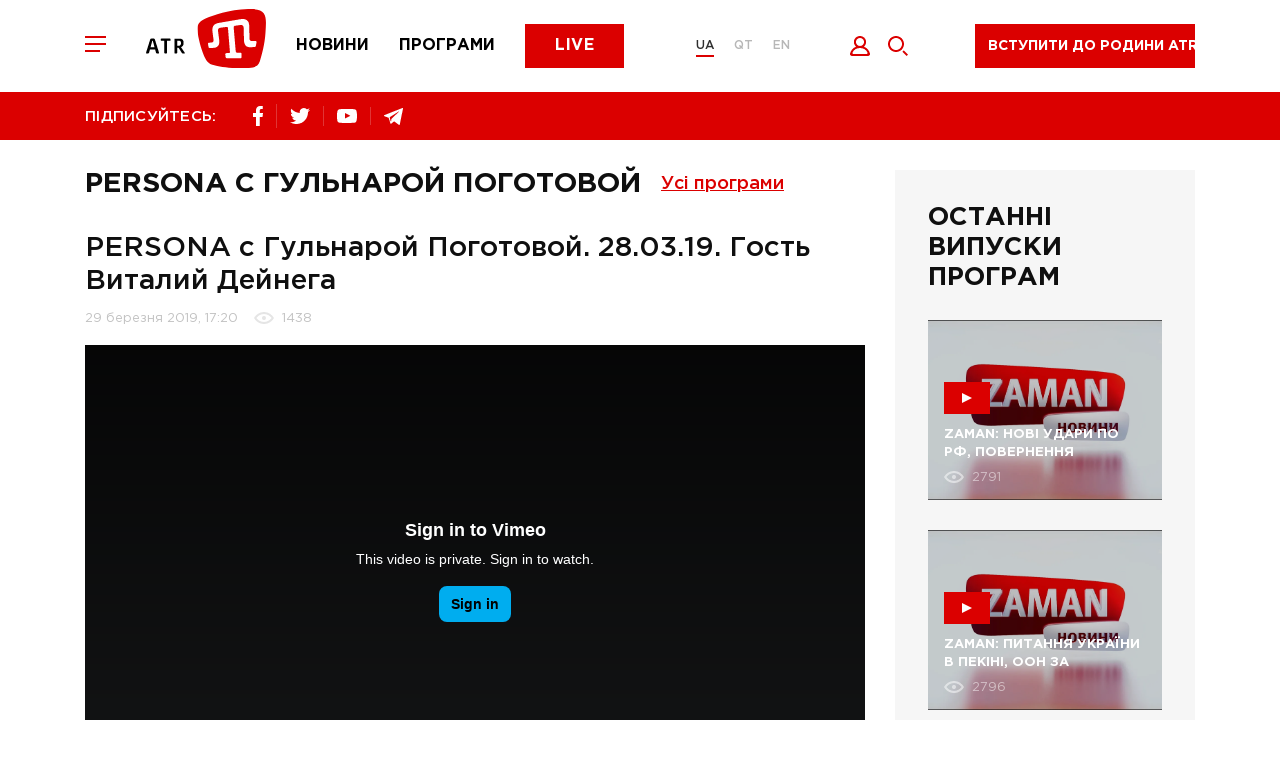

--- FILE ---
content_type: text/css; charset=utf-8
request_url: https://atr.ua/public/main.min.css?v=MO4gq7eZ
body_size: 56867
content:
/*!
 * Bootstrap v4.0.0 (https://getbootstrap.com)
 * Copyright 2011-2018 The Bootstrap Authors
 * Copyright 2011-2018 Twitter, Inc.
 * Licensed under MIT (https://github.com/twbs/bootstrap/blob/master/LICENSE)
 */
@-webkit-keyframes progress-bar-stripes{0%{background-position:1rem 0}to{background-position:0 0}}@keyframes progress-bar-stripes{0%{background-position:1rem 0}to{background-position:0 0}}:root{--blue:#007bff;--indigo:#6610f2;--purple:#6f42c1;--pink:#e83e8c;--red:#dc3545;--orange:#fd7e14;--yellow:#ffc107;--green:#28a745;--teal:#20c997;--cyan:#17a2b8;--white:#fff;--gray:#6c757d;--gray-dark:#343a40;--primary:#007bff;--secondary:#6c757d;--success:#28a745;--info:#17a2b8;--warning:#ffc107;--danger:#dc3545;--light:#f8f9fa;--dark:#343a40;--breakpoint-xs:0;--breakpoint-sm:576px;--breakpoint-md:768px;--breakpoint-lg:992px;--breakpoint-xl:1200px;--font-family-sans-serif:-apple-system,BlinkMacSystemFont,"Segoe UI",Roboto,"Helvetica Neue",Arial,sans-serif,"Apple Color Emoji","Segoe UI Emoji","Segoe UI Symbol";--font-family-monospace:SFMono-Regular,Menlo,Monaco,Consolas,"Liberation Mono","Courier New",monospace}*,::after,::before{-webkit-box-sizing:border-box;box-sizing:border-box}html{font-family:sans-serif;line-height:1.15;-webkit-text-size-adjust:100%;-ms-text-size-adjust:100%;-ms-overflow-style:scrollbar;-webkit-tap-highlight-color:transparent;font-size:16px;height:100%}@-ms-viewport{width:device-width}article,aside,dialog,figcaption,figure,footer,header,hgroup,main,nav,section{display:block}body{color:#212529;text-align:left;background-color:#fff}[tabindex="-1"]:focus{outline:0!important}address,hr{margin-bottom:1rem}hr{-webkit-box-sizing:content-box;box-sizing:content-box;height:0;overflow:visible;margin-top:1rem;border:0;border-top:1px solid rgba(0,0,0,.1)}dl,h4,h5,h6,ol,p,ul{margin-top:0}dl,ol,p,ul{margin-bottom:1rem}abbr[data-original-title],abbr[title]{-webkit-text-decoration:underline dotted;text-decoration:underline dotted;cursor:help;border-bottom:0}address{font-style:normal;line-height:inherit}ol ol,ol ul,ul ol,ul ul{margin-bottom:0}dt{font-weight:700}dd{margin-bottom:.5rem;margin-left:0}blockquote,figure{margin:0 0 1rem}dfn{font-style:italic}b,strong{font-weight:bolder}sub,sup{position:relative;font-size:75%;line-height:0;vertical-align:baseline}sub{bottom:-.25em}sup{top:-.5em}a{-webkit-text-decoration-skip:objects;text-decoration:none}a:not([href]):not([tabindex]){color:inherit;text-decoration:none}a:not([href]):not([tabindex]):focus,a:not([href]):not([tabindex]):hover{color:inherit;text-decoration:none}a:not([href]):not([tabindex]):focus{outline:0}samp{font-size:1em}pre{margin-top:0;margin-bottom:1rem;overflow:auto;-ms-overflow-style:scrollbar}img{vertical-align:middle;border-style:none}svg:not(:root){overflow:hidden}table{border-collapse:collapse}caption{padding-top:.75rem;padding-bottom:.75rem;color:#6c757d;text-align:left;caption-side:bottom}th{text-align:inherit}label{display:inline-block;margin-bottom:.5rem}button{border-radius:0}button:focus{outline:1px dotted;outline:5px auto -webkit-focus-ring-color}button,optgroup,select{font-size:inherit;line-height:inherit}button,input,optgroup,select,textarea{margin:0;font-family:inherit}button,input{overflow:visible}button,select{text-transform:none}[type=reset],[type=submit],button,html [type=button]{-webkit-appearance:button}[type=button]::-moz-focus-inner,[type=reset]::-moz-focus-inner,[type=submit]::-moz-focus-inner,button::-moz-focus-inner{padding:0;border-style:none}input[type=checkbox],input[type=radio]{-webkit-box-sizing:border-box;box-sizing:border-box;padding:0}input[type=date],input[type=datetime-local],input[type=month],input[type=time]{-webkit-appearance:listbox}textarea{overflow:auto}fieldset{min-width:0;padding:0;margin:0;border:0}legend{display:block;width:100%;max-width:100%;padding:0;margin-bottom:.5rem;font-size:1.5rem;line-height:inherit;color:inherit;white-space:normal}progress{vertical-align:baseline}[type=number]::-webkit-inner-spin-button,[type=number]::-webkit-outer-spin-button{height:auto}[type=search]{outline-offset:-2px;-webkit-appearance:none}[type=search]::-webkit-search-cancel-button,[type=search]::-webkit-search-decoration{-webkit-appearance:none}::-webkit-file-upload-button{font:inherit;-webkit-appearance:button}output{display:inline-block}summary{display:list-item;cursor:pointer}template{display:none}[hidden]{display:none!important}.h1,.h2,.h3,.h4,.h5,.h6,h4,h5,h6{font-weight:500;line-height:1.2;color:inherit}h1,h3{color:inherit}.h1,.h2,.h3,.h4,.h5,.h6,h1,h2,h3,h4,h5,h6{margin-bottom:.5rem;font-family:inherit}.h1{font-size:2.5rem}.h2{font-size:2rem}.h3{font-size:1.75rem}.h4,h4{font-size:1.5rem}.h5,h5{font-size:1.25rem}.h6,h6{font-size:1rem}.display-1,.lead{font-size:1.25rem;font-weight:300}.display-1{font-size:6rem;line-height:1.2}.display-2,.display-3,.display-4{font-size:5.5rem;font-weight:300;line-height:1.2}.display-3,.display-4{font-size:4.5rem}.display-4{font-size:3.5rem}.small,small{font-size:80%;font-weight:400}.mark,mark{padding:.2em;background-color:#fcf8e3}.list-inline,.list-unstyled{padding-left:0;list-style:none}.list-inline-item{display:inline-block}.list-inline-item:not(:last-child){margin-right:.5rem}.initialism{font-size:90%;text-transform:uppercase}.blockquote{margin-bottom:1rem;font-size:1.25rem}.blockquote-footer{display:block;font-size:80%;color:#6c757d}.blockquote-footer::before{content:"\2014 \00A0"}.img-fluid,.img-thumbnail{max-width:100%;height:auto}.img-thumbnail{padding:.25rem;background-color:#fff;border:1px solid #dee2e6;border-radius:.25rem}.figure{display:inline-block}.figure-img{margin-bottom:.5rem;line-height:1}.figure-caption{font-size:90%;color:#6c757d}code,kbd,pre,samp{font-family:SFMono-Regular,Menlo,Monaco,Consolas,"Liberation Mono","Courier New",monospace}code{color:#e83e8c;word-break:break-word}a>code,pre code{color:inherit}code,kbd,pre{font-size:87.5%}kbd{padding:.2rem .4rem;background-color:#212529;border-radius:.2rem;color:#fff}kbd kbd{padding:0;font-size:100%;font-weight:700}pre{display:block;color:#212529}pre code{font-size:inherit;word-break:normal}.pre-scrollable{max-height:340px;overflow-y:scroll}.container{width:100%;padding-right:15px;padding-left:15px;margin-right:auto;margin-left:auto}@media (min-width:576px){.container{max-width:540px}}@media (min-width:768px){.container{max-width:720px}}@media (min-width:992px){.container{max-width:960px}}@media (min-width:1200px){.container{max-width:1140px}}.container-fluid{width:100%;padding-right:15px;padding-left:15px;margin-right:auto;margin-left:auto}.row{display:-webkit-box;display:-ms-flexbox;display:flex;-ms-flex-wrap:wrap;flex-wrap:wrap;margin-right:-15px;margin-left:-15px}.card>hr,.no-gutters{margin-right:0;margin-left:0}.no-gutters>.col,.no-gutters>[class*=col-]{padding-right:0;padding-left:0}.col,.col-1,.col-10,.col-11,.col-12,.col-2,.col-3,.col-4,.col-5,.col-6,.col-7,.col-8,.col-9{position:relative;width:100%;min-height:1px;padding-right:15px;padding-left:15px}.col-auto{position:relative;min-height:1px;padding-right:15px;padding-left:15px}.col-lg,.col-lg-1,.col-lg-10,.col-lg-11,.col-lg-12,.col-lg-2,.col-lg-3,.col-lg-4,.col-lg-5,.col-lg-6,.col-lg-7,.col-lg-8,.col-lg-9,.col-lg-auto,.col-md,.col-md-1,.col-md-10,.col-md-11,.col-md-12,.col-md-2,.col-md-3,.col-md-4,.col-md-5,.col-md-6,.col-md-7,.col-md-8,.col-md-9,.col-md-auto,.col-sm,.col-sm-1,.col-sm-10,.col-sm-11,.col-sm-12,.col-sm-2,.col-sm-3,.col-sm-4,.col-sm-5,.col-sm-6,.col-sm-7,.col-sm-8,.col-sm-9,.col-sm-auto,.col-xl,.col-xl-1,.col-xl-10,.col-xl-11,.col-xl-12,.col-xl-2,.col-xl-3,.col-xl-4,.col-xl-5,.col-xl-6,.col-xl-7,.col-xl-8,.col-xl-9,.col-xl-auto{position:relative;width:100%;min-height:1px;padding-right:15px;padding-left:15px}.col{-ms-flex-preferred-size:0;flex-basis:0;-webkit-box-flex:1;-ms-flex-positive:1;flex-grow:1;max-width:100%}.col-auto{-webkit-box-flex:0;-ms-flex:0 0 auto;flex:0 0 auto;width:auto;max-width:none}.col-1,.col-2,.col-3{-webkit-box-flex:0;-ms-flex:0 0 8.333333%;flex:0 0 8.333333%;max-width:8.333333%}.col-2,.col-3{-ms-flex:0 0 16.666667%;flex:0 0 16.666667%;max-width:16.666667%}.col-3{-ms-flex:0 0 25%;flex:0 0 25%;max-width:25%}.col-4,.col-5,.col-6{-webkit-box-flex:0;-ms-flex:0 0 33.333333%;flex:0 0 33.333333%;max-width:33.333333%}.col-5,.col-6{-ms-flex:0 0 41.666667%;flex:0 0 41.666667%;max-width:41.666667%}.col-6{-ms-flex:0 0 50%;flex:0 0 50%;max-width:50%}.col-7,.col-8,.col-9{-webkit-box-flex:0;-ms-flex:0 0 58.333333%;flex:0 0 58.333333%;max-width:58.333333%}.col-8,.col-9{-ms-flex:0 0 66.666667%;flex:0 0 66.666667%;max-width:66.666667%}.col-9{-ms-flex:0 0 75%;flex:0 0 75%;max-width:75%}.col-10,.col-11,.col-12{-webkit-box-flex:0;-ms-flex:0 0 83.333333%;flex:0 0 83.333333%;max-width:83.333333%}.col-11,.col-12{-ms-flex:0 0 91.666667%;flex:0 0 91.666667%;max-width:91.666667%}.col-12{-ms-flex:0 0 100%;flex:0 0 100%;max-width:100%}.order-first{-webkit-box-ordinal-group:0;-ms-flex-order:-1;order:-1}.order-last{-webkit-box-ordinal-group:14;-ms-flex-order:13;order:13}.order-0{-webkit-box-ordinal-group:1;-ms-flex-order:0;order:0}.order-1{-webkit-box-ordinal-group:2;-ms-flex-order:1;order:1}.order-2{-webkit-box-ordinal-group:3;-ms-flex-order:2;order:2}.order-3{-webkit-box-ordinal-group:4;-ms-flex-order:3;order:3}.order-4{-webkit-box-ordinal-group:5;-ms-flex-order:4;order:4}.order-5{-webkit-box-ordinal-group:6;-ms-flex-order:5;order:5}.order-6{-webkit-box-ordinal-group:7;-ms-flex-order:6;order:6}.order-7{-webkit-box-ordinal-group:8;-ms-flex-order:7;order:7}.order-8{-webkit-box-ordinal-group:9;-ms-flex-order:8;order:8}.order-9{-webkit-box-ordinal-group:10;-ms-flex-order:9;order:9}.order-10{-webkit-box-ordinal-group:11;-ms-flex-order:10;order:10}.order-11{-webkit-box-ordinal-group:12;-ms-flex-order:11;order:11}.order-12{-webkit-box-ordinal-group:13;-ms-flex-order:12;order:12}.offset-1{margin-left:8.333333%}.offset-2{margin-left:16.666667%}.offset-3{margin-left:25%}.offset-4{margin-left:33.333333%}.offset-5{margin-left:41.666667%}.offset-6{margin-left:50%}.offset-7{margin-left:58.333333%}.offset-8{margin-left:66.666667%}.offset-9{margin-left:75%}.offset-10{margin-left:83.333333%}.offset-11{margin-left:91.666667%}@media (min-width:576px){.col-sm{-ms-flex-preferred-size:0;flex-basis:0;-webkit-box-flex:1;-ms-flex-positive:1;flex-grow:1;max-width:100%}.col-sm-auto{-webkit-box-flex:0;-ms-flex:0 0 auto;flex:0 0 auto;width:auto;max-width:none}.col-sm-1,.col-sm-2{-webkit-box-flex:0;-ms-flex:0 0 8.333333%;flex:0 0 8.333333%;max-width:8.333333%}.col-sm-2{-ms-flex:0 0 16.666667%;flex:0 0 16.666667%;max-width:16.666667%}.col-sm-3,.col-sm-4{-webkit-box-flex:0;-ms-flex:0 0 25%;flex:0 0 25%;max-width:25%}.col-sm-4{-ms-flex:0 0 33.333333%;flex:0 0 33.333333%;max-width:33.333333%}.col-sm-5,.col-sm-6{-webkit-box-flex:0;-ms-flex:0 0 41.666667%;flex:0 0 41.666667%;max-width:41.666667%}.col-sm-6{-ms-flex:0 0 50%;flex:0 0 50%;max-width:50%}.col-sm-7,.col-sm-8{-webkit-box-flex:0;-ms-flex:0 0 58.333333%;flex:0 0 58.333333%;max-width:58.333333%}.col-sm-8{-ms-flex:0 0 66.666667%;flex:0 0 66.666667%;max-width:66.666667%}.col-sm-10,.col-sm-9{-webkit-box-flex:0;-ms-flex:0 0 75%;flex:0 0 75%;max-width:75%}.col-sm-10{-ms-flex:0 0 83.333333%;flex:0 0 83.333333%;max-width:83.333333%}.col-sm-11,.col-sm-12{-webkit-box-flex:0;-ms-flex:0 0 91.666667%;flex:0 0 91.666667%;max-width:91.666667%}.col-sm-12{-ms-flex:0 0 100%;flex:0 0 100%;max-width:100%}.order-sm-first{-webkit-box-ordinal-group:0;-ms-flex-order:-1;order:-1}.order-sm-last{-webkit-box-ordinal-group:14;-ms-flex-order:13;order:13}.order-sm-0{-webkit-box-ordinal-group:1;-ms-flex-order:0;order:0}.order-sm-1{-webkit-box-ordinal-group:2;-ms-flex-order:1;order:1}.order-sm-2{-webkit-box-ordinal-group:3;-ms-flex-order:2;order:2}.order-sm-3{-webkit-box-ordinal-group:4;-ms-flex-order:3;order:3}.order-sm-4{-webkit-box-ordinal-group:5;-ms-flex-order:4;order:4}.order-sm-5{-webkit-box-ordinal-group:6;-ms-flex-order:5;order:5}.order-sm-6{-webkit-box-ordinal-group:7;-ms-flex-order:6;order:6}.order-sm-7{-webkit-box-ordinal-group:8;-ms-flex-order:7;order:7}.order-sm-8{-webkit-box-ordinal-group:9;-ms-flex-order:8;order:8}.order-sm-9{-webkit-box-ordinal-group:10;-ms-flex-order:9;order:9}.order-sm-10{-webkit-box-ordinal-group:11;-ms-flex-order:10;order:10}.order-sm-11{-webkit-box-ordinal-group:12;-ms-flex-order:11;order:11}.order-sm-12{-webkit-box-ordinal-group:13;-ms-flex-order:12;order:12}.offset-sm-0{margin-left:0}.offset-sm-1{margin-left:8.333333%}.offset-sm-2{margin-left:16.666667%}.offset-sm-3{margin-left:25%}.offset-sm-4{margin-left:33.333333%}.offset-sm-5{margin-left:41.666667%}.offset-sm-6{margin-left:50%}.offset-sm-7{margin-left:58.333333%}.offset-sm-8{margin-left:66.666667%}.offset-sm-9{margin-left:75%}.offset-sm-10{margin-left:83.333333%}.offset-sm-11{margin-left:91.666667%}}@media (min-width:768px){.col-md{-ms-flex-preferred-size:0;flex-basis:0;-webkit-box-flex:1;-ms-flex-positive:1;flex-grow:1;max-width:100%}.col-md-auto{-webkit-box-flex:0;-ms-flex:0 0 auto;flex:0 0 auto;width:auto;max-width:none}.col-md-1,.col-md-2{-webkit-box-flex:0;-ms-flex:0 0 8.333333%;flex:0 0 8.333333%;max-width:8.333333%}.col-md-2{-ms-flex:0 0 16.666667%;flex:0 0 16.666667%;max-width:16.666667%}.col-md-3,.col-md-4{-webkit-box-flex:0;-ms-flex:0 0 25%;flex:0 0 25%;max-width:25%}.col-md-4{-ms-flex:0 0 33.333333%;flex:0 0 33.333333%;max-width:33.333333%}.col-md-5,.col-md-6{-webkit-box-flex:0;-ms-flex:0 0 41.666667%;flex:0 0 41.666667%;max-width:41.666667%}.col-md-6{-ms-flex:0 0 50%;flex:0 0 50%;max-width:50%}.col-md-7,.col-md-8{-webkit-box-flex:0;-ms-flex:0 0 58.333333%;flex:0 0 58.333333%;max-width:58.333333%}.col-md-8{-ms-flex:0 0 66.666667%;flex:0 0 66.666667%;max-width:66.666667%}.col-md-10,.col-md-9{-webkit-box-flex:0;-ms-flex:0 0 75%;flex:0 0 75%;max-width:75%}.col-md-10{-ms-flex:0 0 83.333333%;flex:0 0 83.333333%;max-width:83.333333%}.col-md-11,.col-md-12{-webkit-box-flex:0;-ms-flex:0 0 91.666667%;flex:0 0 91.666667%;max-width:91.666667%}.col-md-12{-ms-flex:0 0 100%;flex:0 0 100%;max-width:100%}.order-md-first{-webkit-box-ordinal-group:0;-ms-flex-order:-1;order:-1}.order-md-last{-webkit-box-ordinal-group:14;-ms-flex-order:13;order:13}.order-md-0{-webkit-box-ordinal-group:1;-ms-flex-order:0;order:0}.order-md-1{-webkit-box-ordinal-group:2;-ms-flex-order:1;order:1}.order-md-2{-webkit-box-ordinal-group:3;-ms-flex-order:2;order:2}.order-md-3{-webkit-box-ordinal-group:4;-ms-flex-order:3;order:3}.order-md-4{-webkit-box-ordinal-group:5;-ms-flex-order:4;order:4}.order-md-5{-webkit-box-ordinal-group:6;-ms-flex-order:5;order:5}.order-md-6{-webkit-box-ordinal-group:7;-ms-flex-order:6;order:6}.order-md-7{-webkit-box-ordinal-group:8;-ms-flex-order:7;order:7}.order-md-8{-webkit-box-ordinal-group:9;-ms-flex-order:8;order:8}.order-md-9{-webkit-box-ordinal-group:10;-ms-flex-order:9;order:9}.order-md-10{-webkit-box-ordinal-group:11;-ms-flex-order:10;order:10}.order-md-11{-webkit-box-ordinal-group:12;-ms-flex-order:11;order:11}.order-md-12{-webkit-box-ordinal-group:13;-ms-flex-order:12;order:12}.offset-md-0{margin-left:0}.offset-md-1{margin-left:8.333333%}.offset-md-2{margin-left:16.666667%}.offset-md-3{margin-left:25%}.offset-md-4{margin-left:33.333333%}.offset-md-5{margin-left:41.666667%}.offset-md-6{margin-left:50%}.offset-md-7{margin-left:58.333333%}.offset-md-8{margin-left:66.666667%}.offset-md-9{margin-left:75%}.offset-md-10{margin-left:83.333333%}.offset-md-11{margin-left:91.666667%}}@media (min-width:992px){.col-lg{-ms-flex-preferred-size:0;flex-basis:0;-webkit-box-flex:1;-ms-flex-positive:1;flex-grow:1;max-width:100%}.col-lg-auto{-webkit-box-flex:0;-ms-flex:0 0 auto;flex:0 0 auto;width:auto;max-width:none}.col-lg-1,.col-lg-2{-webkit-box-flex:0;-ms-flex:0 0 8.333333%;flex:0 0 8.333333%;max-width:8.333333%}.col-lg-2{-ms-flex:0 0 16.666667%;flex:0 0 16.666667%;max-width:16.666667%}.col-lg-3,.col-lg-4{-webkit-box-flex:0;-ms-flex:0 0 25%;flex:0 0 25%;max-width:25%}.col-lg-4{-ms-flex:0 0 33.333333%;flex:0 0 33.333333%;max-width:33.333333%}.col-lg-5,.col-lg-6{-webkit-box-flex:0;-ms-flex:0 0 41.666667%;flex:0 0 41.666667%;max-width:41.666667%}.col-lg-6{-ms-flex:0 0 50%;flex:0 0 50%;max-width:50%}.col-lg-7,.col-lg-8{-webkit-box-flex:0;-ms-flex:0 0 58.333333%;flex:0 0 58.333333%;max-width:58.333333%}.col-lg-8{-ms-flex:0 0 66.666667%;flex:0 0 66.666667%;max-width:66.666667%}.col-lg-10,.col-lg-9{-webkit-box-flex:0;-ms-flex:0 0 75%;flex:0 0 75%;max-width:75%}.col-lg-10{-ms-flex:0 0 83.333333%;flex:0 0 83.333333%;max-width:83.333333%}.col-lg-11,.col-lg-12{-webkit-box-flex:0;-ms-flex:0 0 91.666667%;flex:0 0 91.666667%;max-width:91.666667%}.col-lg-12{-ms-flex:0 0 100%;flex:0 0 100%;max-width:100%}.order-lg-first{-webkit-box-ordinal-group:0;-ms-flex-order:-1;order:-1}.order-lg-last{-webkit-box-ordinal-group:14;-ms-flex-order:13;order:13}.order-lg-0{-webkit-box-ordinal-group:1;-ms-flex-order:0;order:0}.order-lg-1{-webkit-box-ordinal-group:2;-ms-flex-order:1;order:1}.order-lg-2{-webkit-box-ordinal-group:3;-ms-flex-order:2;order:2}.order-lg-3{-webkit-box-ordinal-group:4;-ms-flex-order:3;order:3}.order-lg-4{-webkit-box-ordinal-group:5;-ms-flex-order:4;order:4}.order-lg-5{-webkit-box-ordinal-group:6;-ms-flex-order:5;order:5}.order-lg-6{-webkit-box-ordinal-group:7;-ms-flex-order:6;order:6}.order-lg-7{-webkit-box-ordinal-group:8;-ms-flex-order:7;order:7}.order-lg-8{-webkit-box-ordinal-group:9;-ms-flex-order:8;order:8}.order-lg-9{-webkit-box-ordinal-group:10;-ms-flex-order:9;order:9}.order-lg-10{-webkit-box-ordinal-group:11;-ms-flex-order:10;order:10}.order-lg-11{-webkit-box-ordinal-group:12;-ms-flex-order:11;order:11}.order-lg-12{-webkit-box-ordinal-group:13;-ms-flex-order:12;order:12}.offset-lg-0{margin-left:0}.offset-lg-1{margin-left:8.333333%}.offset-lg-2{margin-left:16.666667%}.offset-lg-3{margin-left:25%}.offset-lg-4{margin-left:33.333333%}.offset-lg-5{margin-left:41.666667%}.offset-lg-6{margin-left:50%}.offset-lg-7{margin-left:58.333333%}.offset-lg-8{margin-left:66.666667%}.offset-lg-9{margin-left:75%}.offset-lg-10{margin-left:83.333333%}.offset-lg-11{margin-left:91.666667%}}@media (min-width:1200px){.col-xl{-ms-flex-preferred-size:0;flex-basis:0;-webkit-box-flex:1;-ms-flex-positive:1;flex-grow:1;max-width:100%}.col-xl-auto{-webkit-box-flex:0;-ms-flex:0 0 auto;flex:0 0 auto;width:auto;max-width:none}.col-xl-1,.col-xl-2{-webkit-box-flex:0;-ms-flex:0 0 8.333333%;flex:0 0 8.333333%;max-width:8.333333%}.col-xl-2{-ms-flex:0 0 16.666667%;flex:0 0 16.666667%;max-width:16.666667%}.col-xl-3,.col-xl-4{-webkit-box-flex:0;-ms-flex:0 0 25%;flex:0 0 25%;max-width:25%}.col-xl-4{-ms-flex:0 0 33.333333%;flex:0 0 33.333333%;max-width:33.333333%}.col-xl-5,.col-xl-6{-webkit-box-flex:0;-ms-flex:0 0 41.666667%;flex:0 0 41.666667%;max-width:41.666667%}.col-xl-6{-ms-flex:0 0 50%;flex:0 0 50%;max-width:50%}.col-xl-7,.col-xl-8{-webkit-box-flex:0;-ms-flex:0 0 58.333333%;flex:0 0 58.333333%;max-width:58.333333%}.col-xl-8{-ms-flex:0 0 66.666667%;flex:0 0 66.666667%;max-width:66.666667%}.col-xl-10,.col-xl-9{-webkit-box-flex:0;-ms-flex:0 0 75%;flex:0 0 75%;max-width:75%}.col-xl-10{-ms-flex:0 0 83.333333%;flex:0 0 83.333333%;max-width:83.333333%}.col-xl-11,.col-xl-12{-webkit-box-flex:0;-ms-flex:0 0 91.666667%;flex:0 0 91.666667%;max-width:91.666667%}.col-xl-12{-ms-flex:0 0 100%;flex:0 0 100%;max-width:100%}.order-xl-first{-webkit-box-ordinal-group:0;-ms-flex-order:-1;order:-1}.order-xl-last{-webkit-box-ordinal-group:14;-ms-flex-order:13;order:13}.order-xl-0{-webkit-box-ordinal-group:1;-ms-flex-order:0;order:0}.order-xl-1{-webkit-box-ordinal-group:2;-ms-flex-order:1;order:1}.order-xl-2{-webkit-box-ordinal-group:3;-ms-flex-order:2;order:2}.order-xl-3{-webkit-box-ordinal-group:4;-ms-flex-order:3;order:3}.order-xl-4{-webkit-box-ordinal-group:5;-ms-flex-order:4;order:4}.order-xl-5{-webkit-box-ordinal-group:6;-ms-flex-order:5;order:5}.order-xl-6{-webkit-box-ordinal-group:7;-ms-flex-order:6;order:6}.order-xl-7{-webkit-box-ordinal-group:8;-ms-flex-order:7;order:7}.order-xl-8{-webkit-box-ordinal-group:9;-ms-flex-order:8;order:8}.order-xl-9{-webkit-box-ordinal-group:10;-ms-flex-order:9;order:9}.order-xl-10{-webkit-box-ordinal-group:11;-ms-flex-order:10;order:10}.order-xl-11{-webkit-box-ordinal-group:12;-ms-flex-order:11;order:11}.order-xl-12{-webkit-box-ordinal-group:13;-ms-flex-order:12;order:12}.offset-xl-0{margin-left:0}.offset-xl-1{margin-left:8.333333%}.offset-xl-2{margin-left:16.666667%}.offset-xl-3{margin-left:25%}.offset-xl-4{margin-left:33.333333%}.offset-xl-5{margin-left:41.666667%}.offset-xl-6{margin-left:50%}.offset-xl-7{margin-left:58.333333%}.offset-xl-8{margin-left:66.666667%}.offset-xl-9{margin-left:75%}.offset-xl-10{margin-left:83.333333%}.offset-xl-11{margin-left:91.666667%}}.table{width:100%;max-width:100%;margin-bottom:1rem;background-color:transparent}.table td,.table th{padding:.75rem;vertical-align:top;border-top:1px solid #dee2e6}.table thead th{vertical-align:bottom;border-bottom:2px solid #dee2e6}.table tbody+tbody{border-top:2px solid #dee2e6}.table .table{background-color:#fff}.table-sm td,.table-sm th{padding:.3rem}.table-bordered,.table-bordered td,.table-bordered th{border:1px solid #dee2e6}.table-bordered thead td,.table-bordered thead th{border-bottom-width:2px}.table-striped tbody tr:nth-of-type(odd){background-color:rgba(0,0,0,.05)}.table-hover tbody tr:hover{background-color:rgba(0,0,0,.075)}.table-primary,.table-primary>td,.table-primary>th{background-color:#b8daff}.table-hover .table-primary:hover,.table-hover .table-primary:hover>td,.table-hover .table-primary:hover>th{background-color:#9fcdff}.table-secondary,.table-secondary>td,.table-secondary>th{background-color:#d6d8db}.table-hover .table-secondary:hover,.table-hover .table-secondary:hover>td,.table-hover .table-secondary:hover>th{background-color:#c8cbcf}.table-success,.table-success>td,.table-success>th{background-color:#c3e6cb}.table-hover .table-success:hover,.table-hover .table-success:hover>td,.table-hover .table-success:hover>th{background-color:#b1dfbb}.table-info,.table-info>td,.table-info>th{background-color:#bee5eb}.table-hover .table-info:hover,.table-hover .table-info:hover>td,.table-hover .table-info:hover>th{background-color:#abdde5}.table-warning,.table-warning>td,.table-warning>th{background-color:#ffeeba}.table-hover .table-warning:hover,.table-hover .table-warning:hover>td,.table-hover .table-warning:hover>th{background-color:#ffe8a1}.table-danger,.table-danger>td,.table-danger>th{background-color:#f5c6cb}.table-hover .table-danger:hover,.table-hover .table-danger:hover>td,.table-hover .table-danger:hover>th{background-color:#f1b0b7}.table-light,.table-light>td,.table-light>th{background-color:#fdfdfe}.table-hover .table-light:hover,.table-hover .table-light:hover>td,.table-hover .table-light:hover>th{background-color:#ececf6}.table-dark>td,.table-dark>th{background-color:#c6c8ca}.table-hover .table-dark:hover,.table-hover .table-dark:hover>td,.table-hover .table-dark:hover>th{background-color:#b9bbbe}.table-active,.table-active>td,.table-active>th,.table-hover .table-active:hover,.table-hover .table-active:hover>td,.table-hover .table-active:hover>th{background-color:rgba(0,0,0,.075)}.table .thead-dark th{color:#fff;background-color:#212529;border-color:#32383e}.table .thead-light th{color:#495057;background-color:#e9ecef;border-color:#dee2e6}.table-dark{color:#fff;background-color:#212529}.table-dark td,.table-dark th,.table-dark thead th{border-color:#32383e}.table-dark.table-bordered{border:0}.table-dark.table-striped tbody tr:nth-of-type(odd){background-color:rgba(255,255,255,.05)}.table-dark.table-hover tbody tr:hover{background-color:rgba(255,255,255,.075)}@media (max-width:575.98px){.table-responsive-sm{display:block;width:100%;overflow-x:auto;-webkit-overflow-scrolling:touch;-ms-overflow-style:-ms-autohiding-scrollbar}.table-responsive-sm>.table-bordered{border:0}}@media (max-width:767.98px){.table-responsive-md{display:block;width:100%;overflow-x:auto;-webkit-overflow-scrolling:touch;-ms-overflow-style:-ms-autohiding-scrollbar}.table-responsive-md>.table-bordered{border:0}}@media (max-width:991.98px){.table-responsive-lg{display:block;width:100%;overflow-x:auto;-webkit-overflow-scrolling:touch;-ms-overflow-style:-ms-autohiding-scrollbar}.table-responsive-lg>.table-bordered{border:0}}@media (max-width:1199.98px){.table-responsive-xl{display:block;width:100%;overflow-x:auto;-webkit-overflow-scrolling:touch;-ms-overflow-style:-ms-autohiding-scrollbar}.table-responsive-xl>.table-bordered{border:0}}.table-responsive{display:block;width:100%;overflow-x:auto;-webkit-overflow-scrolling:touch;-ms-overflow-style:-ms-autohiding-scrollbar}.table-responsive>.table-bordered{border:0}.form-control{display:block;width:100%;padding:.375rem .75rem;font-size:1rem;line-height:1.5;color:#495057;background-color:#fff;background-clip:padding-box;border:1px solid #ced4da;border-radius:.25rem;-webkit-transition:border-color .15s ease-in-out,-webkit-box-shadow .15s ease-in-out;transition:border-color .15s ease-in-out,box-shadow .15s ease-in-out;transition:border-color .15s ease-in-out,box-shadow .15s ease-in-out,-webkit-box-shadow .15s ease-in-out}.form-control::-ms-expand{background-color:transparent;border:0}.form-control:focus{color:#495057;background-color:#fff;border-color:#80bdff;outline:0;-webkit-box-shadow:0 0 0 .2rem rgba(0,123,255,.25);box-shadow:0 0 0 .2rem rgba(0,123,255,.25)}.form-control::-webkit-input-placeholder{color:#6c757d;opacity:1}.form-control:-ms-input-placeholder,.form-control::-ms-input-placeholder{color:#6c757d;opacity:1}.form-control::placeholder{color:#6c757d;opacity:1}.form-control:disabled,.form-control[readonly]{background-color:#e9ecef;opacity:1}select.form-control:not([size]):not([multiple]){height:calc(2.25rem + 2px)}select.form-control:focus::-ms-value{color:#495057;background-color:#fff}.form-control-file,.form-control-range{display:block;width:100%}.col-form-label{padding-top:calc(.375rem + 1px);padding-bottom:calc(.375rem + 1px);margin-bottom:0;font-size:inherit;line-height:1.5}.col-form-label-lg{padding-top:calc(.5rem + 1px);padding-bottom:calc(.5rem + 1px);font-size:1.25rem;line-height:1.5}.col-form-label-sm{padding-top:calc(.25rem + 1px);padding-bottom:calc(.25rem + 1px);font-size:.875rem;line-height:1.5}.form-control-plaintext{display:block;width:100%;padding-top:.375rem;padding-bottom:.375rem;margin-bottom:0;line-height:1.5;background-color:transparent;border:solid transparent;border-width:1px 0}.form-control-plaintext.form-control-lg,.form-control-plaintext.form-control-sm,.input-group-lg>.form-control-plaintext.form-control,.input-group-lg>.input-group-append>.form-control-plaintext.btn,.input-group-lg>.input-group-append>.form-control-plaintext.input-group-text,.input-group-lg>.input-group-prepend>.form-control-plaintext.btn,.input-group-lg>.input-group-prepend>.form-control-plaintext.input-group-text,.input-group-sm>.form-control-plaintext.form-control,.input-group-sm>.input-group-append>.form-control-plaintext.btn,.input-group-sm>.input-group-append>.form-control-plaintext.input-group-text,.input-group-sm>.input-group-prepend>.form-control-plaintext.btn,.input-group-sm>.input-group-prepend>.form-control-plaintext.input-group-text{padding-right:0;padding-left:0}.form-control-sm,.input-group-sm>.form-control,.input-group-sm>.input-group-append>.btn,.input-group-sm>.input-group-append>.input-group-text,.input-group-sm>.input-group-prepend>.btn,.input-group-sm>.input-group-prepend>.input-group-text{padding:.25rem .5rem;font-size:.875rem;line-height:1.5;border-radius:.2rem}.input-group-sm>.input-group-append>select.btn:not([size]):not([multiple]),.input-group-sm>.input-group-append>select.input-group-text:not([size]):not([multiple]),.input-group-sm>.input-group-prepend>select.btn:not([size]):not([multiple]),.input-group-sm>.input-group-prepend>select.input-group-text:not([size]):not([multiple]),.input-group-sm>select.form-control:not([size]):not([multiple]),select.form-control-sm:not([size]):not([multiple]){height:calc(1.8125rem + 2px)}.form-control-lg,.input-group-lg>.form-control,.input-group-lg>.input-group-append>.btn,.input-group-lg>.input-group-append>.input-group-text,.input-group-lg>.input-group-prepend>.btn,.input-group-lg>.input-group-prepend>.input-group-text{padding:.5rem 1rem;font-size:1.25rem;line-height:1.5;border-radius:.3rem}.input-group-lg>.input-group-append>select.btn:not([size]):not([multiple]),.input-group-lg>.input-group-append>select.input-group-text:not([size]):not([multiple]),.input-group-lg>.input-group-prepend>select.btn:not([size]):not([multiple]),.input-group-lg>.input-group-prepend>select.input-group-text:not([size]):not([multiple]),.input-group-lg>select.form-control:not([size]):not([multiple]),select.form-control-lg:not([size]):not([multiple]){height:calc(2.875rem + 2px)}.form-group{margin-bottom:1rem}.form-text{display:block;margin-top:.25rem}.form-row{display:-webkit-box;display:-ms-flexbox;display:flex;-ms-flex-wrap:wrap;flex-wrap:wrap;margin-right:-5px;margin-left:-5px}.form-row>.col,.form-row>[class*=col-]{padding-right:5px;padding-left:5px}.form-check{position:relative;display:block;padding-left:1.25rem}.form-check-input{position:absolute;margin-top:.3rem;margin-left:-1.25rem}.form-check-input:disabled~.form-check-label{color:#6c757d}.form-check-label{margin-bottom:0}.form-check-inline{display:-webkit-inline-box;display:-ms-inline-flexbox;display:inline-flex;-webkit-box-align:center;-ms-flex-align:center;align-items:center;padding-left:0;margin-right:.75rem}.form-check-inline .form-check-input{position:static;margin-top:0;margin-right:.3125rem;margin-left:0}.valid-feedback{display:none;width:100%;margin-top:.25rem;font-size:80%;color:#28a745}.valid-tooltip{position:absolute;top:100%;z-index:5;display:none;max-width:100%;padding:.5rem;margin-top:.1rem;font-size:.875rem;line-height:1;color:#fff;background-color:rgba(40,167,69,.8);border-radius:.2rem}.custom-select.is-valid,.form-control.is-valid,.was-validated .custom-select:valid,.was-validated .form-control:valid{border-color:#28a745}.custom-select.is-valid:focus,.form-control.is-valid:focus,.was-validated .custom-select:valid:focus,.was-validated .form-control:valid:focus{border-color:#28a745;-webkit-box-shadow:0 0 0 .2rem rgba(40,167,69,.25);box-shadow:0 0 0 .2rem rgba(40,167,69,.25)}.custom-select.is-valid~.valid-feedback,.custom-select.is-valid~.valid-tooltip,.form-control.is-valid~.valid-feedback,.form-control.is-valid~.valid-tooltip,.was-validated .custom-select:valid~.valid-feedback,.was-validated .custom-select:valid~.valid-tooltip,.was-validated .form-control:valid~.valid-feedback,.was-validated .form-control:valid~.valid-tooltip{display:block}.form-check-input.is-valid~.form-check-label,.was-validated .form-check-input:valid~.form-check-label{color:#28a745}.form-check-input.is-valid~.valid-feedback,.form-check-input.is-valid~.valid-tooltip,.was-validated .form-check-input:valid~.valid-feedback,.was-validated .form-check-input:valid~.valid-tooltip{display:block}.custom-control-input.is-valid~.custom-control-label,.was-validated .custom-control-input:valid~.custom-control-label{color:#28a745}.custom-control-input.is-valid~.custom-control-label::before,.was-validated .custom-control-input:valid~.custom-control-label::before{background-color:#71dd8a}.custom-control-input.is-valid~.valid-feedback,.custom-control-input.is-valid~.valid-tooltip,.was-validated .custom-control-input:valid~.valid-feedback,.was-validated .custom-control-input:valid~.valid-tooltip{display:block}.custom-control-input.is-valid:checked~.custom-control-label::before,.was-validated .custom-control-input:valid:checked~.custom-control-label::before{background-color:#34ce57}.custom-control-input.is-valid:focus~.custom-control-label::before,.was-validated .custom-control-input:valid:focus~.custom-control-label::before{-webkit-box-shadow:0 0 0 1px #fff,0 0 0 .2rem rgba(40,167,69,.25);box-shadow:0 0 0 1px #fff,0 0 0 .2rem rgba(40,167,69,.25)}.custom-file-input.is-valid~.custom-file-label,.was-validated .custom-file-input:valid~.custom-file-label{border-color:#28a745}.custom-file-input.is-valid~.custom-file-label::before,.was-validated .custom-file-input:valid~.custom-file-label::before{border-color:inherit}.custom-file-input.is-valid~.valid-feedback,.custom-file-input.is-valid~.valid-tooltip,.was-validated .custom-file-input:valid~.valid-feedback,.was-validated .custom-file-input:valid~.valid-tooltip{display:block}.custom-file-input.is-valid:focus~.custom-file-label,.was-validated .custom-file-input:valid:focus~.custom-file-label{-webkit-box-shadow:0 0 0 .2rem rgba(40,167,69,.25);box-shadow:0 0 0 .2rem rgba(40,167,69,.25)}.invalid-feedback{display:none;width:100%;margin-top:.25rem;font-size:80%;color:#dc3545}.invalid-tooltip{position:absolute;top:100%;z-index:5;display:none;max-width:100%;padding:.5rem;margin-top:.1rem;font-size:.875rem;line-height:1;color:#fff;background-color:rgba(220,53,69,.8);border-radius:.2rem}.custom-select.is-invalid,.form-control.is-invalid,.was-validated .custom-select:invalid,.was-validated .form-control:invalid{border-color:#dc3545}.custom-select.is-invalid:focus,.form-control.is-invalid:focus,.was-validated .custom-select:invalid:focus,.was-validated .form-control:invalid:focus{border-color:#dc3545;-webkit-box-shadow:0 0 0 .2rem rgba(220,53,69,.25);box-shadow:0 0 0 .2rem rgba(220,53,69,.25)}.custom-select.is-invalid~.invalid-feedback,.custom-select.is-invalid~.invalid-tooltip,.form-control.is-invalid~.invalid-feedback,.form-control.is-invalid~.invalid-tooltip,.was-validated .custom-select:invalid~.invalid-feedback,.was-validated .custom-select:invalid~.invalid-tooltip,.was-validated .form-control:invalid~.invalid-feedback,.was-validated .form-control:invalid~.invalid-tooltip{display:block}.form-check-input.is-invalid~.form-check-label,.was-validated .form-check-input:invalid~.form-check-label{color:#dc3545}.form-check-input.is-invalid~.invalid-feedback,.form-check-input.is-invalid~.invalid-tooltip,.was-validated .form-check-input:invalid~.invalid-feedback,.was-validated .form-check-input:invalid~.invalid-tooltip{display:block}.custom-control-input.is-invalid~.custom-control-label,.was-validated .custom-control-input:invalid~.custom-control-label{color:#dc3545}.custom-control-input.is-invalid~.custom-control-label::before,.was-validated .custom-control-input:invalid~.custom-control-label::before{background-color:#efa2a9}.custom-control-input.is-invalid~.invalid-feedback,.custom-control-input.is-invalid~.invalid-tooltip,.was-validated .custom-control-input:invalid~.invalid-feedback,.was-validated .custom-control-input:invalid~.invalid-tooltip{display:block}.custom-control-input.is-invalid:checked~.custom-control-label::before,.was-validated .custom-control-input:invalid:checked~.custom-control-label::before{background-color:#e4606d}.custom-control-input.is-invalid:focus~.custom-control-label::before,.was-validated .custom-control-input:invalid:focus~.custom-control-label::before{-webkit-box-shadow:0 0 0 1px #fff,0 0 0 .2rem rgba(220,53,69,.25);box-shadow:0 0 0 1px #fff,0 0 0 .2rem rgba(220,53,69,.25)}.custom-file-input.is-invalid~.custom-file-label,.was-validated .custom-file-input:invalid~.custom-file-label{border-color:#dc3545}.custom-file-input.is-invalid~.custom-file-label::before,.was-validated .custom-file-input:invalid~.custom-file-label::before{border-color:inherit}.custom-file-input.is-invalid~.invalid-feedback,.custom-file-input.is-invalid~.invalid-tooltip,.was-validated .custom-file-input:invalid~.invalid-feedback,.was-validated .custom-file-input:invalid~.invalid-tooltip{display:block}.custom-file-input.is-invalid:focus~.custom-file-label,.was-validated .custom-file-input:invalid:focus~.custom-file-label{-webkit-box-shadow:0 0 0 .2rem rgba(220,53,69,.25);box-shadow:0 0 0 .2rem rgba(220,53,69,.25)}.form-inline{display:-webkit-box;display:-ms-flexbox;display:flex;-webkit-box-orient:horizontal;-webkit-box-direction:normal;-ms-flex-flow:row wrap;flex-flow:row wrap;-webkit-box-align:center;-ms-flex-align:center;align-items:center}.form-inline .form-check,input[type=button].btn-block,input[type=reset].btn-block,input[type=submit].btn-block{width:100%}@media (min-width:576px){.form-inline .form-group,.form-inline label{display:-webkit-box;display:-ms-flexbox;display:flex;-webkit-box-align:center;-ms-flex-align:center;align-items:center;margin-bottom:0}.form-inline label{-webkit-box-pack:center;-ms-flex-pack:center;justify-content:center}.form-inline .form-group{-webkit-box-flex:0;-ms-flex:0 0 auto;flex:0 0 auto;-webkit-box-orient:horizontal;-webkit-box-direction:normal;-ms-flex-flow:row wrap;flex-flow:row wrap}.form-inline .form-control{display:inline-block;width:auto;vertical-align:middle}.form-inline .form-control-plaintext{display:inline-block}.form-inline .input-group{width:auto}.form-inline .form-check{display:-webkit-box;display:-ms-flexbox;display:flex;-webkit-box-align:center;-ms-flex-align:center;align-items:center;-webkit-box-pack:center;-ms-flex-pack:center;justify-content:center;width:auto;padding-left:0}.form-inline .form-check-input{position:relative;margin-top:0;margin-right:.25rem;margin-left:0}.form-inline .custom-control{-webkit-box-align:center;-ms-flex-align:center;align-items:center;-webkit-box-pack:center;-ms-flex-pack:center;justify-content:center}.form-inline .custom-control-label{margin-bottom:0}}.btn{display:inline-block;font-weight:400;text-align:center;white-space:nowrap;vertical-align:middle;-webkit-user-select:none;-moz-user-select:none;-ms-user-select:none;user-select:none;border:1px solid transparent;padding:.375rem .75rem;font-size:1rem;line-height:1.5;border-radius:.25rem;-webkit-transition:color .15s ease-in-out,background-color .15s ease-in-out,border-color .15s ease-in-out,-webkit-box-shadow .15s ease-in-out;transition:color .15s ease-in-out,background-color .15s ease-in-out,border-color .15s ease-in-out,box-shadow .15s ease-in-out;transition:color .15s ease-in-out,background-color .15s ease-in-out,border-color .15s ease-in-out,box-shadow .15s ease-in-out,-webkit-box-shadow .15s ease-in-out}.btn:focus,.btn:hover{text-decoration:none}.btn.focus,.btn:focus{outline:0;-webkit-box-shadow:0 0 0 .2rem rgba(0,123,255,.25);box-shadow:0 0 0 .2rem rgba(0,123,255,.25)}.btn.disabled,.btn:disabled{opacity:.65}.btn:not(:disabled):not(.disabled){cursor:pointer}.btn:not(:disabled):not(.disabled).active,.btn:not(:disabled):not(.disabled):active{background-image:none}a.btn.disabled,fieldset:disabled a.btn{pointer-events:none}.btn-primary{color:#fff;background-color:#007bff;border-color:#007bff}.btn-primary:hover{color:#fff;background-color:#0069d9;border-color:#0062cc}.btn-primary.focus,.btn-primary:focus{-webkit-box-shadow:0 0 0 .2rem rgba(0,123,255,.5);box-shadow:0 0 0 .2rem rgba(0,123,255,.5)}.btn-primary.disabled,.btn-primary:disabled{color:#fff;background-color:#007bff;border-color:#007bff}.btn-primary:not(:disabled):not(.disabled).active,.btn-primary:not(:disabled):not(.disabled):active,.show>.btn-primary.dropdown-toggle{color:#fff;background-color:#0062cc;border-color:#005cbf}.btn-primary:not(:disabled):not(.disabled).active:focus,.btn-primary:not(:disabled):not(.disabled):active:focus,.show>.btn-primary.dropdown-toggle:focus{-webkit-box-shadow:0 0 0 .2rem rgba(0,123,255,.5);box-shadow:0 0 0 .2rem rgba(0,123,255,.5)}.btn-secondary{color:#fff;background-color:#6c757d;border-color:#6c757d}.btn-secondary:hover{color:#fff;background-color:#5a6268;border-color:#545b62}.btn-secondary.focus,.btn-secondary:focus{-webkit-box-shadow:0 0 0 .2rem rgba(108,117,125,.5);box-shadow:0 0 0 .2rem rgba(108,117,125,.5)}.btn-secondary.disabled,.btn-secondary:disabled{color:#fff;background-color:#6c757d;border-color:#6c757d}.btn-secondary:not(:disabled):not(.disabled).active,.btn-secondary:not(:disabled):not(.disabled):active,.show>.btn-secondary.dropdown-toggle{color:#fff;background-color:#545b62;border-color:#4e555b}.btn-secondary:not(:disabled):not(.disabled).active:focus,.btn-secondary:not(:disabled):not(.disabled):active:focus,.show>.btn-secondary.dropdown-toggle:focus{-webkit-box-shadow:0 0 0 .2rem rgba(108,117,125,.5);box-shadow:0 0 0 .2rem rgba(108,117,125,.5)}.btn-success{color:#fff;background-color:#28a745;border-color:#28a745}.btn-success:hover{color:#fff;background-color:#218838;border-color:#1e7e34}.btn-success.focus,.btn-success:focus{-webkit-box-shadow:0 0 0 .2rem rgba(40,167,69,.5);box-shadow:0 0 0 .2rem rgba(40,167,69,.5)}.btn-success.disabled,.btn-success:disabled{color:#fff;background-color:#28a745;border-color:#28a745}.btn-success:not(:disabled):not(.disabled).active,.btn-success:not(:disabled):not(.disabled):active,.show>.btn-success.dropdown-toggle{color:#fff;background-color:#1e7e34;border-color:#1c7430}.btn-success:not(:disabled):not(.disabled).active:focus,.btn-success:not(:disabled):not(.disabled):active:focus,.show>.btn-success.dropdown-toggle:focus{-webkit-box-shadow:0 0 0 .2rem rgba(40,167,69,.5);box-shadow:0 0 0 .2rem rgba(40,167,69,.5)}.btn-info{color:#fff;background-color:#17a2b8;border-color:#17a2b8}.btn-info:hover{color:#fff;background-color:#138496;border-color:#117a8b}.btn-info.focus,.btn-info:focus{-webkit-box-shadow:0 0 0 .2rem rgba(23,162,184,.5);box-shadow:0 0 0 .2rem rgba(23,162,184,.5)}.btn-info.disabled,.btn-info:disabled{color:#fff;background-color:#17a2b8;border-color:#17a2b8}.btn-info:not(:disabled):not(.disabled).active,.btn-info:not(:disabled):not(.disabled):active,.show>.btn-info.dropdown-toggle{color:#fff;background-color:#117a8b;border-color:#10707f}.btn-info:not(:disabled):not(.disabled).active:focus,.btn-info:not(:disabled):not(.disabled):active:focus,.show>.btn-info.dropdown-toggle:focus{-webkit-box-shadow:0 0 0 .2rem rgba(23,162,184,.5);box-shadow:0 0 0 .2rem rgba(23,162,184,.5)}.btn-warning{color:#212529;background-color:#ffc107;border-color:#ffc107}.btn-warning:hover{color:#212529;background-color:#e0a800;border-color:#d39e00}.btn-warning.focus,.btn-warning:focus{-webkit-box-shadow:0 0 0 .2rem rgba(255,193,7,.5);box-shadow:0 0 0 .2rem rgba(255,193,7,.5)}.btn-warning.disabled,.btn-warning:disabled{color:#212529;background-color:#ffc107;border-color:#ffc107}.btn-warning:not(:disabled):not(.disabled).active,.btn-warning:not(:disabled):not(.disabled):active,.show>.btn-warning.dropdown-toggle{color:#212529;background-color:#d39e00;border-color:#c69500}.btn-warning:not(:disabled):not(.disabled).active:focus,.btn-warning:not(:disabled):not(.disabled):active:focus,.show>.btn-warning.dropdown-toggle:focus{-webkit-box-shadow:0 0 0 .2rem rgba(255,193,7,.5);box-shadow:0 0 0 .2rem rgba(255,193,7,.5)}.btn-danger{color:#fff;background-color:#dc3545;border-color:#dc3545}.btn-danger:hover{color:#fff;background-color:#c82333;border-color:#bd2130}.btn-danger.focus,.btn-danger:focus{-webkit-box-shadow:0 0 0 .2rem rgba(220,53,69,.5);box-shadow:0 0 0 .2rem rgba(220,53,69,.5)}.btn-danger.disabled,.btn-danger:disabled{color:#fff;background-color:#dc3545;border-color:#dc3545}.btn-danger:not(:disabled):not(.disabled).active,.btn-danger:not(:disabled):not(.disabled):active,.show>.btn-danger.dropdown-toggle{color:#fff;background-color:#bd2130;border-color:#b21f2d}.btn-danger:not(:disabled):not(.disabled).active:focus,.btn-danger:not(:disabled):not(.disabled):active:focus,.show>.btn-danger.dropdown-toggle:focus{-webkit-box-shadow:0 0 0 .2rem rgba(220,53,69,.5);box-shadow:0 0 0 .2rem rgba(220,53,69,.5)}.btn-light{color:#212529;background-color:#f8f9fa;border-color:#f8f9fa}.btn-light:hover{color:#212529;background-color:#e2e6ea;border-color:#dae0e5}.btn-light.focus,.btn-light:focus{-webkit-box-shadow:0 0 0 .2rem rgba(248,249,250,.5);box-shadow:0 0 0 .2rem rgba(248,249,250,.5)}.btn-light.disabled,.btn-light:disabled{color:#212529;background-color:#f8f9fa;border-color:#f8f9fa}.btn-light:not(:disabled):not(.disabled).active,.btn-light:not(:disabled):not(.disabled):active,.show>.btn-light.dropdown-toggle{color:#212529;background-color:#dae0e5;border-color:#d3d9df}.btn-light:not(:disabled):not(.disabled).active:focus,.btn-light:not(:disabled):not(.disabled):active:focus,.show>.btn-light.dropdown-toggle:focus{-webkit-box-shadow:0 0 0 .2rem rgba(248,249,250,.5);box-shadow:0 0 0 .2rem rgba(248,249,250,.5)}.btn-dark{color:#fff;background-color:#343a40;border-color:#343a40}.btn-dark:hover{color:#fff;background-color:#23272b;border-color:#1d2124}.btn-dark.focus,.btn-dark:focus{-webkit-box-shadow:0 0 0 .2rem rgba(52,58,64,.5);box-shadow:0 0 0 .2rem rgba(52,58,64,.5)}.btn-dark.disabled,.btn-dark:disabled{color:#fff;background-color:#343a40;border-color:#343a40}.btn-dark:not(:disabled):not(.disabled).active,.btn-dark:not(:disabled):not(.disabled):active,.show>.btn-dark.dropdown-toggle{color:#fff;background-color:#1d2124;border-color:#171a1d}.btn-dark:not(:disabled):not(.disabled).active:focus,.btn-dark:not(:disabled):not(.disabled):active:focus,.show>.btn-dark.dropdown-toggle:focus{-webkit-box-shadow:0 0 0 .2rem rgba(52,58,64,.5);box-shadow:0 0 0 .2rem rgba(52,58,64,.5)}.btn-outline-primary{color:#007bff;background-color:transparent;background-image:none;border-color:#007bff}.btn-outline-primary:hover{color:#fff;background-color:#007bff;border-color:#007bff}.btn-outline-primary.focus,.btn-outline-primary:focus{-webkit-box-shadow:0 0 0 .2rem rgba(0,123,255,.5);box-shadow:0 0 0 .2rem rgba(0,123,255,.5)}.btn-outline-primary.disabled,.btn-outline-primary:disabled{color:#007bff;background-color:transparent}.btn-outline-primary:not(:disabled):not(.disabled).active,.btn-outline-primary:not(:disabled):not(.disabled):active,.show>.btn-outline-primary.dropdown-toggle{color:#fff;background-color:#007bff;border-color:#007bff}.btn-outline-primary:not(:disabled):not(.disabled).active:focus,.btn-outline-primary:not(:disabled):not(.disabled):active:focus,.show>.btn-outline-primary.dropdown-toggle:focus{-webkit-box-shadow:0 0 0 .2rem rgba(0,123,255,.5);box-shadow:0 0 0 .2rem rgba(0,123,255,.5)}.btn-outline-secondary{color:#6c757d;background-color:transparent;background-image:none;border-color:#6c757d}.btn-outline-secondary:hover{color:#fff;background-color:#6c757d;border-color:#6c757d}.btn-outline-secondary.focus,.btn-outline-secondary:focus{-webkit-box-shadow:0 0 0 .2rem rgba(108,117,125,.5);box-shadow:0 0 0 .2rem rgba(108,117,125,.5)}.btn-outline-secondary.disabled,.btn-outline-secondary:disabled{color:#6c757d;background-color:transparent}.btn-outline-secondary:not(:disabled):not(.disabled).active,.btn-outline-secondary:not(:disabled):not(.disabled):active,.show>.btn-outline-secondary.dropdown-toggle{color:#fff;background-color:#6c757d;border-color:#6c757d}.btn-outline-secondary:not(:disabled):not(.disabled).active:focus,.btn-outline-secondary:not(:disabled):not(.disabled):active:focus,.show>.btn-outline-secondary.dropdown-toggle:focus{-webkit-box-shadow:0 0 0 .2rem rgba(108,117,125,.5);box-shadow:0 0 0 .2rem rgba(108,117,125,.5)}.btn-outline-success{color:#28a745;background-color:transparent;background-image:none;border-color:#28a745}.btn-outline-success:hover{color:#fff;background-color:#28a745;border-color:#28a745}.btn-outline-success.focus,.btn-outline-success:focus{-webkit-box-shadow:0 0 0 .2rem rgba(40,167,69,.5);box-shadow:0 0 0 .2rem rgba(40,167,69,.5)}.btn-outline-success.disabled,.btn-outline-success:disabled{color:#28a745;background-color:transparent}.btn-outline-success:not(:disabled):not(.disabled).active,.btn-outline-success:not(:disabled):not(.disabled):active,.show>.btn-outline-success.dropdown-toggle{color:#fff;background-color:#28a745;border-color:#28a745}.btn-outline-success:not(:disabled):not(.disabled).active:focus,.btn-outline-success:not(:disabled):not(.disabled):active:focus,.show>.btn-outline-success.dropdown-toggle:focus{-webkit-box-shadow:0 0 0 .2rem rgba(40,167,69,.5);box-shadow:0 0 0 .2rem rgba(40,167,69,.5)}.btn-outline-info{color:#17a2b8;background-color:transparent;background-image:none;border-color:#17a2b8}.btn-outline-info:hover{color:#fff;background-color:#17a2b8;border-color:#17a2b8}.btn-outline-info.focus,.btn-outline-info:focus{-webkit-box-shadow:0 0 0 .2rem rgba(23,162,184,.5);box-shadow:0 0 0 .2rem rgba(23,162,184,.5)}.btn-outline-info.disabled,.btn-outline-info:disabled{color:#17a2b8;background-color:transparent}.btn-outline-info:not(:disabled):not(.disabled).active,.btn-outline-info:not(:disabled):not(.disabled):active,.show>.btn-outline-info.dropdown-toggle{color:#fff;background-color:#17a2b8;border-color:#17a2b8}.btn-outline-info:not(:disabled):not(.disabled).active:focus,.btn-outline-info:not(:disabled):not(.disabled):active:focus,.show>.btn-outline-info.dropdown-toggle:focus{-webkit-box-shadow:0 0 0 .2rem rgba(23,162,184,.5);box-shadow:0 0 0 .2rem rgba(23,162,184,.5)}.btn-outline-warning{color:#ffc107;background-color:transparent;background-image:none;border-color:#ffc107}.btn-outline-warning:hover{color:#212529;background-color:#ffc107;border-color:#ffc107}.btn-outline-warning.focus,.btn-outline-warning:focus{-webkit-box-shadow:0 0 0 .2rem rgba(255,193,7,.5);box-shadow:0 0 0 .2rem rgba(255,193,7,.5)}.btn-outline-warning.disabled,.btn-outline-warning:disabled{color:#ffc107;background-color:transparent}.btn-outline-warning:not(:disabled):not(.disabled).active,.btn-outline-warning:not(:disabled):not(.disabled):active,.show>.btn-outline-warning.dropdown-toggle{color:#212529;background-color:#ffc107;border-color:#ffc107}.btn-outline-warning:not(:disabled):not(.disabled).active:focus,.btn-outline-warning:not(:disabled):not(.disabled):active:focus,.show>.btn-outline-warning.dropdown-toggle:focus{-webkit-box-shadow:0 0 0 .2rem rgba(255,193,7,.5);box-shadow:0 0 0 .2rem rgba(255,193,7,.5)}.btn-outline-danger{color:#dc3545;background-color:transparent;background-image:none;border-color:#dc3545}.btn-outline-danger:hover{color:#fff;background-color:#dc3545;border-color:#dc3545}.btn-outline-danger.focus,.btn-outline-danger:focus{-webkit-box-shadow:0 0 0 .2rem rgba(220,53,69,.5);box-shadow:0 0 0 .2rem rgba(220,53,69,.5)}.btn-outline-danger.disabled,.btn-outline-danger:disabled{color:#dc3545;background-color:transparent}.btn-outline-danger:not(:disabled):not(.disabled).active,.btn-outline-danger:not(:disabled):not(.disabled):active,.show>.btn-outline-danger.dropdown-toggle{color:#fff;background-color:#dc3545;border-color:#dc3545}.btn-outline-danger:not(:disabled):not(.disabled).active:focus,.btn-outline-danger:not(:disabled):not(.disabled):active:focus,.show>.btn-outline-danger.dropdown-toggle:focus{-webkit-box-shadow:0 0 0 .2rem rgba(220,53,69,.5);box-shadow:0 0 0 .2rem rgba(220,53,69,.5)}.btn-outline-light{color:#f8f9fa;background-color:transparent;background-image:none;border-color:#f8f9fa}.btn-outline-light:hover{color:#212529;background-color:#f8f9fa;border-color:#f8f9fa}.btn-outline-light.focus,.btn-outline-light:focus{-webkit-box-shadow:0 0 0 .2rem rgba(248,249,250,.5);box-shadow:0 0 0 .2rem rgba(248,249,250,.5)}.btn-outline-light.disabled,.btn-outline-light:disabled{color:#f8f9fa;background-color:transparent}.btn-outline-light:not(:disabled):not(.disabled).active,.btn-outline-light:not(:disabled):not(.disabled):active,.show>.btn-outline-light.dropdown-toggle{color:#212529;background-color:#f8f9fa;border-color:#f8f9fa}.btn-outline-light:not(:disabled):not(.disabled).active:focus,.btn-outline-light:not(:disabled):not(.disabled):active:focus,.show>.btn-outline-light.dropdown-toggle:focus{-webkit-box-shadow:0 0 0 .2rem rgba(248,249,250,.5);box-shadow:0 0 0 .2rem rgba(248,249,250,.5)}.btn-outline-dark{color:#343a40;background-color:transparent;background-image:none;border-color:#343a40}.btn-outline-dark:hover{color:#fff;background-color:#343a40;border-color:#343a40}.btn-outline-dark.focus,.btn-outline-dark:focus{-webkit-box-shadow:0 0 0 .2rem rgba(52,58,64,.5);box-shadow:0 0 0 .2rem rgba(52,58,64,.5)}.btn-outline-dark.disabled,.btn-outline-dark:disabled{color:#343a40;background-color:transparent}.btn-outline-dark:not(:disabled):not(.disabled).active,.btn-outline-dark:not(:disabled):not(.disabled):active,.show>.btn-outline-dark.dropdown-toggle{color:#fff;background-color:#343a40;border-color:#343a40}.btn-outline-dark:not(:disabled):not(.disabled).active:focus,.btn-outline-dark:not(:disabled):not(.disabled):active:focus,.show>.btn-outline-dark.dropdown-toggle:focus{-webkit-box-shadow:0 0 0 .2rem rgba(52,58,64,.5);box-shadow:0 0 0 .2rem rgba(52,58,64,.5)}.btn-link,.btn-link:hover{background-color:transparent}.btn-link{font-weight:400;color:#007bff}.btn-link:hover{color:#0056b3;text-decoration:underline;border-color:transparent}.btn-link.focus,.btn-link:focus{text-decoration:underline;border-color:transparent;-webkit-box-shadow:none;box-shadow:none}.btn-link.disabled,.btn-link:disabled{color:#6c757d}.btn-group-lg>.btn,.btn-lg{padding:.5rem 1rem;font-size:1.25rem;line-height:1.5;border-radius:.3rem}.btn-group-sm>.btn,.btn-sm{padding:.25rem .5rem;font-size:.875rem;line-height:1.5;border-radius:.2rem}.btn-block{display:block;width:100%}.btn-block+.btn-block{margin-top:.5rem}.fade{opacity:0;-webkit-transition:opacity .15s linear;transition:opacity .15s linear}.fade.show{opacity:1}.collapse{display:none}.collapse.show{display:block}tr.collapse.show{display:table-row}tbody.collapse.show{display:table-row-group}.collapsing{height:0;overflow:hidden;-webkit-transition:height .35s ease;transition:height .35s ease}.collapsing,.dropdown,.dropup{position:relative}.dropdown-toggle::after{display:inline-block;width:0;height:0;margin-left:.255em;vertical-align:.255em;content:"";border-top:.3em solid;border-right:.3em solid transparent;border-bottom:0;border-left:.3em solid transparent}.dropdown-toggle:empty::after,.dropleft .dropdown-toggle:empty::after,.dropright .dropdown-toggle:empty::after,.dropup .dropdown-toggle:empty::after{margin-left:0}.dropdown-menu{position:absolute;top:100%;left:0;z-index:1000;display:none;float:left;min-width:10rem;padding:.5rem 0;margin:.125rem 0 0;font-size:1rem;color:#212529;text-align:left;list-style:none;background-color:#fff;background-clip:padding-box;border:1px solid rgba(0,0,0,.15);border-radius:.25rem}.dropup .dropdown-menu{margin-top:0;margin-bottom:.125rem}.dropup .dropdown-toggle::after{display:inline-block;width:0;height:0;margin-left:.255em;vertical-align:.255em;content:"";border-top:0;border-right:.3em solid transparent;border-bottom:.3em solid;border-left:.3em solid transparent}.dropright .dropdown-menu{margin-top:0;margin-left:.125rem}.dropright .dropdown-toggle::after{display:inline-block;width:0;height:0;margin-left:.255em;content:"";border-top:.3em solid transparent;border-bottom:.3em solid transparent;border-left:.3em solid;vertical-align:0}.dropleft .dropdown-menu{margin-top:0;margin-right:.125rem}.dropleft .dropdown-toggle::after{width:0;height:0;margin-left:.255em;vertical-align:.255em;content:"";display:none}.dropleft .dropdown-toggle::before{display:inline-block;width:0;height:0;margin-right:.255em;content:"";border-top:.3em solid transparent;border-right:.3em solid;border-bottom:.3em solid transparent;vertical-align:0}.dropdown-divider{height:0;margin:.5rem 0;overflow:hidden;border-top:1px solid #e9ecef}.dropdown-item{display:block;width:100%;padding:.25rem 1.5rem;clear:both;font-weight:400;color:#212529;text-align:inherit;white-space:nowrap;background-color:transparent;border:0}.dropdown-item:focus,.dropdown-item:hover{color:#16181b;text-decoration:none;background-color:#f8f9fa}.dropdown-item.active,.dropdown-item:active{color:#fff;text-decoration:none;background-color:#007bff}.dropdown-item.disabled,.dropdown-item:disabled{color:#6c757d;background-color:transparent}.dropdown-menu.show{display:block}.dropdown-header{display:block;padding:.5rem 1.5rem;margin-bottom:0;font-size:.875rem;color:#6c757d;white-space:nowrap}.btn-group,.btn-group-vertical{position:relative;display:-webkit-inline-box;display:-ms-inline-flexbox;display:inline-flex;vertical-align:middle}.btn-group-vertical>.btn,.btn-group>.btn{position:relative;-webkit-box-flex:0;-ms-flex:0 1 auto;flex:0 1 auto}.btn-group-vertical>.btn:hover,.btn-group>.btn:hover{z-index:1}.btn-group-vertical>.btn.active,.btn-group-vertical>.btn:active,.btn-group-vertical>.btn:focus,.btn-group>.btn.active,.btn-group>.btn:active,.btn-group>.btn:focus{z-index:1}.btn-group .btn+.btn,.btn-group .btn+.btn-group,.btn-group .btn-group+.btn,.btn-group .btn-group+.btn-group,.btn-group-vertical .btn+.btn,.btn-group-vertical .btn+.btn-group,.btn-group-vertical .btn-group+.btn,.btn-group-vertical .btn-group+.btn-group{margin-left:-1px}.btn-toolbar{display:-webkit-box;display:-ms-flexbox;display:flex;-ms-flex-wrap:wrap;flex-wrap:wrap;-webkit-box-pack:start;-ms-flex-pack:start;justify-content:flex-start}.btn-toolbar .input-group{width:auto}.btn-group>.btn:first-child{margin-left:0}.btn-group>.btn-group:not(:last-child)>.btn,.btn-group>.btn:not(:last-child):not(.dropdown-toggle){border-top-right-radius:0;border-bottom-right-radius:0}.btn-group>.btn-group:not(:first-child)>.btn,.btn-group>.btn:not(:first-child){border-top-left-radius:0;border-bottom-left-radius:0}.dropdown-toggle-split{padding-right:.5625rem;padding-left:.5625rem}.dropdown-toggle-split::after{margin-left:0}.btn-group-sm>.btn+.dropdown-toggle-split,.btn-sm+.dropdown-toggle-split{padding-right:.375rem;padding-left:.375rem}.btn-group-lg>.btn+.dropdown-toggle-split,.btn-lg+.dropdown-toggle-split{padding-right:.75rem;padding-left:.75rem}.btn-group-vertical{-webkit-box-orient:vertical;-webkit-box-direction:normal;-ms-flex-direction:column;flex-direction:column;-webkit-box-align:start;-ms-flex-align:start;align-items:flex-start;-webkit-box-pack:center;-ms-flex-pack:center;justify-content:center}.btn-group-vertical .btn,.btn-group-vertical .btn-group{width:100%}.btn-group-vertical>.btn+.btn,.btn-group-vertical>.btn+.btn-group,.btn-group-vertical>.btn-group+.btn,.btn-group-vertical>.btn-group+.btn-group{margin-top:-1px;margin-left:0}.btn-group-vertical>.btn-group:not(:last-child)>.btn,.btn-group-vertical>.btn:not(:last-child):not(.dropdown-toggle){border-bottom-right-radius:0;border-bottom-left-radius:0}.btn-group-vertical>.btn-group:not(:first-child)>.btn,.btn-group-vertical>.btn:not(:first-child){border-top-left-radius:0;border-top-right-radius:0}.btn-group-toggle>.btn,.btn-group-toggle>.btn-group>.btn{margin-bottom:0}.btn-group-toggle>.btn input[type=checkbox],.btn-group-toggle>.btn input[type=radio],.btn-group-toggle>.btn-group>.btn input[type=checkbox],.btn-group-toggle>.btn-group>.btn input[type=radio]{position:absolute;clip:rect(0,0,0,0);pointer-events:none}.input-group{position:relative;-ms-flex-wrap:wrap;flex-wrap:wrap;width:100%}.input-group>.custom-file,.input-group>.custom-select,.input-group>.form-control{position:relative;-webkit-box-flex:1;-ms-flex:1 1 auto;flex:1 1 auto;width:1%;margin-bottom:0}.input-group>.custom-file:focus,.input-group>.custom-select:focus,.input-group>.form-control:focus{z-index:3}.input-group>.custom-file+.custom-file,.input-group>.custom-file+.custom-select,.input-group>.custom-file+.form-control,.input-group>.custom-select+.custom-file,.input-group>.custom-select+.custom-select,.input-group>.custom-select+.form-control,.input-group>.form-control+.custom-file,.input-group>.form-control+.custom-select,.input-group>.form-control+.form-control{margin-left:-1px}.input-group>.custom-file:not(:last-child) .custom-file-label,.input-group>.custom-file:not(:last-child) .custom-file-label::before,.input-group>.custom-select:not(:last-child),.input-group>.form-control:not(:last-child){border-top-right-radius:0;border-bottom-right-radius:0}.input-group>.custom-file:not(:first-child) .custom-file-label,.input-group>.custom-file:not(:first-child) .custom-file-label::before,.input-group>.custom-select:not(:first-child),.input-group>.form-control:not(:first-child){border-top-left-radius:0;border-bottom-left-radius:0}.input-group>.custom-file{-webkit-box-align:center;-ms-flex-align:center;align-items:center}.input-group-append,.input-group-prepend,.input-group>.custom-file{display:-webkit-box;display:-ms-flexbox;display:flex}.input-group-append .btn,.input-group-prepend .btn{position:relative;z-index:2}.input-group-prepend{margin-right:-1px}.input-group-append,.input-group-append .btn+.btn,.input-group-append .btn+.input-group-text,.input-group-append .input-group-text+.btn,.input-group-append .input-group-text+.input-group-text,.input-group-prepend .btn+.btn,.input-group-prepend .btn+.input-group-text,.input-group-prepend .input-group-text+.btn,.input-group-prepend .input-group-text+.input-group-text{margin-left:-1px}.input-group-text{display:-webkit-box;display:-ms-flexbox;display:flex;-webkit-box-align:center;-ms-flex-align:center;align-items:center;padding:.375rem .75rem;margin-bottom:0;font-size:1rem;font-weight:400;line-height:1.5;color:#495057;text-align:center;white-space:nowrap;background-color:#e9ecef;border:1px solid #ced4da;border-radius:.25rem}.input-group-text input[type=checkbox],.input-group-text input[type=radio]{margin-top:0}.input-group>.input-group-append:last-child>.btn:not(:last-child):not(.dropdown-toggle),.input-group>.input-group-append:last-child>.input-group-text:not(:last-child),.input-group>.input-group-append:not(:last-child)>.btn,.input-group>.input-group-append:not(:last-child)>.input-group-text,.input-group>.input-group-prepend>.btn,.input-group>.input-group-prepend>.input-group-text{border-top-right-radius:0;border-bottom-right-radius:0}.input-group>.input-group-append>.btn,.input-group>.input-group-append>.input-group-text,.input-group>.input-group-prepend:first-child>.btn:not(:first-child),.input-group>.input-group-prepend:first-child>.input-group-text:not(:first-child),.input-group>.input-group-prepend:not(:first-child)>.btn,.input-group>.input-group-prepend:not(:first-child)>.input-group-text{border-top-left-radius:0;border-bottom-left-radius:0}.custom-control{position:relative;display:block;min-height:1.5rem;padding-left:1.5rem}.custom-control-inline{display:-webkit-inline-box;display:-ms-inline-flexbox;display:inline-flex;margin-right:1rem}.custom-control-input{position:absolute;z-index:-1;opacity:0}.custom-control-input:checked~.custom-control-label::before{color:#fff;background-color:#007bff}.custom-control-input:focus~.custom-control-label::before{-webkit-box-shadow:0 0 0 1px #fff,0 0 0 .2rem rgba(0,123,255,.25);box-shadow:0 0 0 1px #fff,0 0 0 .2rem rgba(0,123,255,.25)}.custom-control-input:active~.custom-control-label::before{color:#fff;background-color:#b3d7ff}.custom-control-input:disabled~.custom-control-label{color:#6c757d}.custom-control-input:disabled~.custom-control-label::before{background-color:#e9ecef}.custom-control-label{margin-bottom:0}.custom-control-label::after,.custom-control-label::before{position:absolute;top:.25rem;left:0;display:block;width:1rem;height:1rem;content:""}.custom-control-label::before{pointer-events:none;-webkit-user-select:none;-moz-user-select:none;-ms-user-select:none;user-select:none;background-color:#dee2e6}.custom-control-label::after{background-repeat:no-repeat;background-position:center center;background-size:50% 50%}.custom-checkbox .custom-control-label::before{border-radius:.25rem}.custom-checkbox .custom-control-input:checked~.custom-control-label::before{background-color:#007bff}.custom-checkbox .custom-control-input:checked~.custom-control-label::after{background-image:url("data:image/svg+xml;charset=utf8,%3Csvg xmlns='http://www.w3.org/2000/svg' viewBox='0 0 8 8'%3E%3Cpath fill='%23fff' d='M6.564.75l-3.59 3.612-1.538-1.55L0 4.26 2.974 7.25 8 2.193z'/%3E%3C/svg%3E")}.custom-checkbox .custom-control-input:indeterminate~.custom-control-label::before{background-color:#007bff}.custom-checkbox .custom-control-input:indeterminate~.custom-control-label::after{background-image:url("data:image/svg+xml;charset=utf8,%3Csvg xmlns='http://www.w3.org/2000/svg' viewBox='0 0 4 4'%3E%3Cpath stroke='%23fff' d='M0 2h4'/%3E%3C/svg%3E")}.custom-checkbox .custom-control-input:disabled:checked~.custom-control-label::before{background-color:rgba(0,123,255,.5)}.custom-checkbox .custom-control-input:disabled:indeterminate~.custom-control-label::before{background-color:rgba(0,123,255,.5)}.custom-radio .custom-control-label::before{border-radius:50%}.custom-radio .custom-control-input:checked~.custom-control-label::before{background-color:#007bff}.custom-radio .custom-control-input:checked~.custom-control-label::after{background-image:url("data:image/svg+xml;charset=utf8,%3Csvg xmlns='http://www.w3.org/2000/svg' viewBox='-4 -4 8 8'%3E%3Ccircle r='3' fill='%23fff'/%3E%3C/svg%3E")}.custom-radio .custom-control-input:disabled:checked~.custom-control-label::before{background-color:rgba(0,123,255,.5)}.custom-select{display:inline-block;width:100%;height:calc(2.25rem + 2px);padding:.375rem 1.75rem .375rem .75rem;line-height:1.5;color:#495057;vertical-align:middle;background:#fff url("data:image/svg+xml;charset=utf8,%3Csvg xmlns='http://www.w3.org/2000/svg' viewBox='0 0 4 5'%3E%3Cpath fill='%23343a40' d='M2 0L0 2h4zm0 5L0 3h4z'/%3E%3C/svg%3E") no-repeat right .75rem center;background-size:8px 10px;border:1px solid #ced4da;border-radius:.25rem;-webkit-appearance:none;-moz-appearance:none;appearance:none}.custom-select:focus{border-color:#80bdff;outline:0;-webkit-box-shadow:inset 0 1px 2px rgba(0,0,0,.075),0 0 5px rgba(128,189,255,.5);box-shadow:inset 0 1px 2px rgba(0,0,0,.075),0 0 5px rgba(128,189,255,.5)}.custom-select:focus::-ms-value{color:#495057;background-color:#fff}.custom-select[multiple],.custom-select[size]:not([size="1"]){height:auto;padding-right:.75rem;background-image:none}.custom-select:disabled{color:#6c757d;background-color:#e9ecef}.custom-select::-ms-expand{opacity:0}.custom-select-lg,.custom-select-sm{height:calc(1.8125rem + 2px);padding-top:.375rem;padding-bottom:.375rem;font-size:75%}.custom-select-lg{height:calc(2.875rem + 2px);font-size:125%}.custom-file,.custom-file-input{position:relative;width:100%;height:calc(2.25rem + 2px)}.custom-file{display:inline-block;margin-bottom:0}.custom-file-input{z-index:2;margin:0;opacity:0}.custom-file-input:focus~.custom-file-control{border-color:#80bdff;-webkit-box-shadow:0 0 0 .2rem rgba(0,123,255,.25);box-shadow:0 0 0 .2rem rgba(0,123,255,.25)}.custom-file-input:focus~.custom-file-control::before{border-color:#80bdff}.custom-file-input:lang(en)~.custom-file-label::after{content:"Browse"}.custom-file-label,.custom-file-label::after{position:absolute;top:0;right:0;padding:.375rem .75rem;line-height:1.5;color:#495057}.custom-file-label{left:0;border:1px solid #ced4da;z-index:1;height:calc(2.25rem + 2px);background-color:#fff;border-radius:.25rem}.custom-file-label::after{bottom:0;z-index:3;display:block;height:calc(calc(2.25rem + 2px) - 1px*2);content:"Browse";background-color:#e9ecef;border-left:1px solid #ced4da;border-radius:0 .25rem .25rem 0}.nav{display:-webkit-box;display:-ms-flexbox;display:flex;-ms-flex-wrap:wrap;flex-wrap:wrap;padding-left:0;margin-bottom:0;list-style:none}.nav-link{display:block;padding:.5rem 1rem}.nav-link:focus,.nav-link:hover{text-decoration:none}.nav-link.disabled{color:#6c757d}.nav-tabs{border-bottom:1px solid #dee2e6}.nav-tabs .nav-item{margin-bottom:-1px}.nav-tabs .nav-link{border:1px solid transparent;border-top-left-radius:.25rem;border-top-right-radius:.25rem}.nav-tabs .nav-link:focus,.nav-tabs .nav-link:hover{border-color:#e9ecef #e9ecef #dee2e6}.nav-tabs .nav-link.disabled{color:#6c757d;background-color:transparent;border-color:transparent}.nav-tabs .nav-item.show .nav-link,.nav-tabs .nav-link.active{color:#495057;background-color:#fff;border-color:#dee2e6 #dee2e6 #fff}.nav-tabs .dropdown-menu{margin-top:-1px;border-top-left-radius:0;border-top-right-radius:0}.nav-pills .nav-link{border-radius:.25rem}.nav-pills .nav-link.active,.nav-pills .show>.nav-link{color:#fff;background-color:#007bff}.nav-fill .nav-item{-webkit-box-flex:1;-ms-flex:1 1 auto;flex:1 1 auto;text-align:center}.nav-justified .nav-item{-ms-flex-preferred-size:0;flex-basis:0;-webkit-box-flex:1;-ms-flex-positive:1;flex-grow:1;text-align:center}.tab-content>.tab-pane{display:none}.tab-content>.active{display:block}.navbar{position:relative;padding:.5rem 1rem}.navbar,.navbar>.container,.navbar>.container-fluid{display:-webkit-box;display:-ms-flexbox;display:flex;-ms-flex-wrap:wrap;flex-wrap:wrap;-webkit-box-align:center;-ms-flex-align:center;align-items:center;-webkit-box-pack:justify;-ms-flex-pack:justify;justify-content:space-between}.navbar-brand{display:inline-block;padding-top:.3125rem;padding-bottom:.3125rem;margin-right:1rem;font-size:1.25rem;line-height:inherit;white-space:nowrap}.navbar-brand:focus,.navbar-brand:hover{text-decoration:none}.navbar-nav{display:-webkit-box;display:-ms-flexbox;display:flex;-webkit-box-orient:vertical;-webkit-box-direction:normal;-ms-flex-direction:column;flex-direction:column;padding-left:0;margin-bottom:0;list-style:none}.navbar-nav .nav-link{padding-right:0;padding-left:0}.navbar-nav .dropdown-menu{position:static;float:none}.navbar-text{display:inline-block;padding-top:.5rem;padding-bottom:.5rem}.navbar-collapse{-ms-flex-preferred-size:100%;flex-basis:100%;-webkit-box-flex:1;-ms-flex-positive:1;flex-grow:1;-webkit-box-align:center;-ms-flex-align:center;align-items:center}.navbar-toggler{padding:.25rem .75rem;font-size:1.25rem;line-height:1;background-color:transparent;border:1px solid transparent;border-radius:.25rem}.navbar-toggler:focus,.navbar-toggler:hover{text-decoration:none}.navbar-toggler:not(:disabled):not(.disabled){cursor:pointer}.navbar-toggler-icon{display:inline-block;width:1.5em;height:1.5em;vertical-align:middle;content:"";background:no-repeat center center;background-size:100% 100%}@media (max-width:575.98px){.navbar-expand-sm>.container,.navbar-expand-sm>.container-fluid{padding-right:0;padding-left:0}}@media (min-width:576px){.navbar-expand-sm,.navbar-expand-sm .navbar-nav{-webkit-box-orient:horizontal;-webkit-box-direction:normal}.navbar-expand-sm{-ms-flex-flow:row nowrap;flex-flow:row nowrap;-webkit-box-pack:start;-ms-flex-pack:start;justify-content:flex-start}.navbar-expand-sm .navbar-nav{-ms-flex-direction:row;flex-direction:row}.navbar-expand-sm .navbar-nav .dropdown-menu{position:absolute}.navbar-expand-sm .navbar-nav .dropdown-menu-right{right:0;left:auto}.navbar-expand-sm .navbar-nav .nav-link{padding-right:.5rem;padding-left:.5rem}.navbar-expand-sm>.container,.navbar-expand-sm>.container-fluid{-ms-flex-wrap:nowrap;flex-wrap:nowrap}.navbar-expand-sm .navbar-collapse{display:-webkit-box!important;display:-ms-flexbox!important;display:flex!important;-ms-flex-preferred-size:auto;flex-basis:auto}.navbar-expand-sm .navbar-toggler{display:none}.navbar-expand-sm .dropup .dropdown-menu{top:auto;bottom:100%}}@media (max-width:767.98px){.navbar-expand-md>.container,.navbar-expand-md>.container-fluid{padding-right:0;padding-left:0}}@media (min-width:768px){.navbar-expand-md,.navbar-expand-md .navbar-nav{-webkit-box-orient:horizontal;-webkit-box-direction:normal}.navbar-expand-md{-ms-flex-flow:row nowrap;flex-flow:row nowrap;-webkit-box-pack:start;-ms-flex-pack:start;justify-content:flex-start}.navbar-expand-md .navbar-nav{-ms-flex-direction:row;flex-direction:row}.navbar-expand-md .navbar-nav .dropdown-menu{position:absolute}.navbar-expand-md .navbar-nav .dropdown-menu-right{right:0;left:auto}.navbar-expand-md .navbar-nav .nav-link{padding-right:.5rem;padding-left:.5rem}.navbar-expand-md>.container,.navbar-expand-md>.container-fluid{-ms-flex-wrap:nowrap;flex-wrap:nowrap}.navbar-expand-md .navbar-collapse{display:-webkit-box!important;display:-ms-flexbox!important;display:flex!important;-ms-flex-preferred-size:auto;flex-basis:auto}.navbar-expand-md .navbar-toggler{display:none}.navbar-expand-md .dropup .dropdown-menu{top:auto;bottom:100%}}@media (max-width:991.98px){.navbar-expand-lg>.container,.navbar-expand-lg>.container-fluid{padding-right:0;padding-left:0}}@media (min-width:992px){.navbar-expand-lg,.navbar-expand-lg .navbar-nav{-webkit-box-orient:horizontal;-webkit-box-direction:normal}.navbar-expand-lg{-ms-flex-flow:row nowrap;flex-flow:row nowrap;-webkit-box-pack:start;-ms-flex-pack:start;justify-content:flex-start}.navbar-expand-lg .navbar-nav{-ms-flex-direction:row;flex-direction:row}.navbar-expand-lg .navbar-nav .dropdown-menu{position:absolute}.navbar-expand-lg .navbar-nav .dropdown-menu-right{right:0;left:auto}.navbar-expand-lg .navbar-nav .nav-link{padding-right:.5rem;padding-left:.5rem}.navbar-expand-lg>.container,.navbar-expand-lg>.container-fluid{-ms-flex-wrap:nowrap;flex-wrap:nowrap}.navbar-expand-lg .navbar-collapse{display:-webkit-box!important;display:-ms-flexbox!important;display:flex!important;-ms-flex-preferred-size:auto;flex-basis:auto}.navbar-expand-lg .navbar-toggler{display:none}.navbar-expand-lg .dropup .dropdown-menu{top:auto;bottom:100%}}@media (max-width:1199.98px){.navbar-expand-xl>.container,.navbar-expand-xl>.container-fluid{padding-right:0;padding-left:0}}@media (min-width:1200px){.navbar-expand-xl,.navbar-expand-xl .navbar-nav{-webkit-box-orient:horizontal;-webkit-box-direction:normal}.navbar-expand-xl{-ms-flex-flow:row nowrap;flex-flow:row nowrap;-webkit-box-pack:start;-ms-flex-pack:start;justify-content:flex-start}.navbar-expand-xl .navbar-nav{-ms-flex-direction:row;flex-direction:row}.navbar-expand-xl .navbar-nav .dropdown-menu{position:absolute}.navbar-expand-xl .navbar-nav .dropdown-menu-right{right:0;left:auto}.navbar-expand-xl .navbar-nav .nav-link{padding-right:.5rem;padding-left:.5rem}.navbar-expand-xl>.container,.navbar-expand-xl>.container-fluid{-ms-flex-wrap:nowrap;flex-wrap:nowrap}.navbar-expand-xl .navbar-collapse{display:-webkit-box!important;display:-ms-flexbox!important;display:flex!important;-ms-flex-preferred-size:auto;flex-basis:auto}.navbar-expand-xl .navbar-toggler{display:none}.navbar-expand-xl .dropup .dropdown-menu{top:auto;bottom:100%}}.navbar-expand,.navbar-expand .navbar-nav{-webkit-box-orient:horizontal;-webkit-box-direction:normal}.navbar-expand{-ms-flex-flow:row nowrap;flex-flow:row nowrap;-webkit-box-pack:start;-ms-flex-pack:start;justify-content:flex-start}.navbar-expand>.container,.navbar-expand>.container-fluid{padding-right:0;padding-left:0}.navbar-expand .navbar-nav{-ms-flex-direction:row;flex-direction:row}.navbar-expand .navbar-nav .dropdown-menu{position:absolute}.navbar-expand .navbar-nav .dropdown-menu-right{right:0;left:auto}.navbar-expand .navbar-nav .nav-link{padding-right:.5rem;padding-left:.5rem}.navbar-expand>.container,.navbar-expand>.container-fluid{-ms-flex-wrap:nowrap;flex-wrap:nowrap}.navbar-expand .navbar-collapse{display:-webkit-box!important;display:-ms-flexbox!important;display:flex!important;-ms-flex-preferred-size:auto;flex-basis:auto}.navbar-expand .navbar-toggler{display:none}.navbar-expand .dropup .dropdown-menu{top:auto;bottom:100%}.navbar-light .navbar-brand{color:rgba(0,0,0,.9)}.navbar-light .navbar-brand:focus,.navbar-light .navbar-brand:hover,.navbar-light .navbar-text a:focus,.navbar-light .navbar-text a:hover{color:rgba(0,0,0,.9)}.navbar-light .navbar-nav .nav-link{color:rgba(0,0,0,.5)}.navbar-light .navbar-nav .nav-link:focus,.navbar-light .navbar-nav .nav-link:hover{color:rgba(0,0,0,.7)}.navbar-light .navbar-nav .nav-link.disabled{color:rgba(0,0,0,.3)}.navbar-light .navbar-nav .active>.nav-link,.navbar-light .navbar-nav .nav-link.active,.navbar-light .navbar-nav .nav-link.show,.navbar-light .navbar-nav .show>.nav-link,.navbar-light .navbar-text a{color:rgba(0,0,0,.9)}.navbar-light .navbar-toggler{color:rgba(0,0,0,.5);border-color:rgba(0,0,0,.1)}.navbar-light .navbar-toggler-icon{background-image:url("data:image/svg+xml;charset=utf8,%3Csvg viewBox='0 0 30 30' xmlns='http://www.w3.org/2000/svg'%3E%3Cpath stroke='rgba(0, 0, 0, 0.5)' stroke-width='2' stroke-linecap='round' stroke-miterlimit='10' d='M4 7h22M4 15h22M4 23h22'/%3E%3C/svg%3E")}.navbar-light .navbar-text{color:rgba(0,0,0,.5)}.navbar-dark .navbar-brand{color:#fff}.navbar-dark .navbar-brand:focus,.navbar-dark .navbar-brand:hover,.navbar-dark .navbar-text a:focus,.navbar-dark .navbar-text a:hover{color:#fff}.navbar-dark .navbar-nav .nav-link{color:rgba(255,255,255,.5)}.navbar-dark .navbar-nav .nav-link:focus,.navbar-dark .navbar-nav .nav-link:hover{color:rgba(255,255,255,.75)}.navbar-dark .navbar-nav .nav-link.disabled{color:rgba(255,255,255,.25)}.navbar-dark .navbar-nav .active>.nav-link,.navbar-dark .navbar-nav .nav-link.active,.navbar-dark .navbar-nav .nav-link.show,.navbar-dark .navbar-nav .show>.nav-link,.navbar-dark .navbar-text a{color:#fff}.navbar-dark .navbar-toggler{color:rgba(255,255,255,.5);border-color:rgba(255,255,255,.1)}.navbar-dark .navbar-toggler-icon{background-image:url("data:image/svg+xml;charset=utf8,%3Csvg viewBox='0 0 30 30' xmlns='http://www.w3.org/2000/svg'%3E%3Cpath stroke='rgba(255, 255, 255, 0.5)' stroke-width='2' stroke-linecap='round' stroke-miterlimit='10' d='M4 7h22M4 15h22M4 23h22'/%3E%3C/svg%3E")}.navbar-dark .navbar-text{color:rgba(255,255,255,.5)}.card{position:relative;display:-webkit-box;display:-ms-flexbox;display:flex;-webkit-box-orient:vertical;-webkit-box-direction:normal;-ms-flex-direction:column;flex-direction:column;min-width:0;word-wrap:break-word;background-color:#fff;background-clip:border-box;border:1px solid rgba(0,0,0,.125);border-radius:.25rem}.card>.list-group:first-child .list-group-item:first-child{border-top-left-radius:.25rem;border-top-right-radius:.25rem}.card>.list-group:last-child .list-group-item:last-child{border-bottom-right-radius:.25rem;border-bottom-left-radius:.25rem}.card-body{-webkit-box-flex:1;-ms-flex:1 1 auto;flex:1 1 auto;padding:1.25rem}.card-title{margin-bottom:.75rem}.card-subtitle{margin-top:-.375rem;margin-bottom:0}.card-text:last-child,.default-text p:last-child,.error-summary ul li:last-child,.news-default-text p:last-child,.story-view__item p:last-child,blockquote p:last-child{margin-bottom:0}.card-link:hover{text-decoration:none}.card-link+.card-link{margin-left:1.25rem}.card-header{padding:.75rem 1.25rem;margin-bottom:0;background-color:rgba(0,0,0,.03);border-bottom:1px solid rgba(0,0,0,.125)}.card-header:first-child{border-radius:calc(.25rem - 1px) calc(.25rem - 1px) 0 0}.card-header+.list-group .list-group-item:first-child{border-top:0}.card-footer{padding:.75rem 1.25rem;background-color:rgba(0,0,0,.03);border-top:1px solid rgba(0,0,0,.125)}.card-footer:last-child{border-radius:0 0 calc(.25rem - 1px) calc(.25rem - 1px)}.card-header-tabs{margin-bottom:-.75rem;border-bottom:0}.card-header-pills,.card-header-tabs{margin-right:-.625rem;margin-left:-.625rem}.card-img-overlay{position:absolute;top:0;right:0;bottom:0;left:0;padding:1.25rem}.card-img{width:100%;border-radius:calc(.25rem - 1px)}.card-img-top{width:100%;border-top-left-radius:calc(.25rem - 1px);border-top-right-radius:calc(.25rem - 1px)}.card-img-bottom{width:100%;border-bottom-right-radius:calc(.25rem - 1px);border-bottom-left-radius:calc(.25rem - 1px)}.card-deck{display:-webkit-box;display:-ms-flexbox;display:flex;-webkit-box-orient:vertical;-webkit-box-direction:normal;-ms-flex-direction:column;flex-direction:column}.card-deck .card{margin-bottom:15px}@media (min-width:576px){.card-deck{-webkit-box-orient:horizontal;-webkit-box-direction:normal;-ms-flex-flow:row wrap;flex-flow:row wrap;margin-right:-15px;margin-left:-15px}.card-deck .card{display:-webkit-box;display:-ms-flexbox;display:flex;-webkit-box-flex:1;-ms-flex:1 0 0%;flex:1 0 0%;-webkit-box-orient:vertical;-webkit-box-direction:normal;-ms-flex-direction:column;flex-direction:column;margin-right:15px;margin-bottom:0;margin-left:15px}}.card-group{display:-webkit-box;display:-ms-flexbox;display:flex;-webkit-box-orient:vertical;-webkit-box-direction:normal;-ms-flex-direction:column;flex-direction:column}.card-group>.card{margin-bottom:15px}@media (min-width:576px){.card-group{-webkit-box-orient:horizontal;-webkit-box-direction:normal;-ms-flex-flow:row wrap;flex-flow:row wrap}.card-group>.card{-webkit-box-flex:1;-ms-flex:1 0 0%;flex:1 0 0%;margin-bottom:0}.card-group>.card+.card{margin-left:0;border-left:0}.card-group>.card:first-child{border-top-right-radius:0;border-bottom-right-radius:0}.card-group>.card:first-child .card-header,.card-group>.card:first-child .card-img-top{border-top-right-radius:0}.card-group>.card:first-child .card-footer,.card-group>.card:first-child .card-img-bottom{border-bottom-right-radius:0}.card-group>.card:last-child{border-top-left-radius:0;border-bottom-left-radius:0}.card-group>.card:last-child .card-header,.card-group>.card:last-child .card-img-top{border-top-left-radius:0}.card-group>.card:last-child .card-footer,.card-group>.card:last-child .card-img-bottom{border-bottom-left-radius:0}.card-group>.card:only-child{border-radius:.25rem}.card-group>.card:only-child .card-header,.card-group>.card:only-child .card-img-top{border-top-left-radius:.25rem;border-top-right-radius:.25rem}.card-group>.card:only-child .card-footer,.card-group>.card:only-child .card-img-bottom{border-bottom-right-radius:.25rem;border-bottom-left-radius:.25rem}.card-group>.card:not(:first-child):not(:last-child):not(:only-child),.card-group>.card:not(:first-child):not(:last-child):not(:only-child) .card-footer,.card-group>.card:not(:first-child):not(:last-child):not(:only-child) .card-header,.card-group>.card:not(:first-child):not(:last-child):not(:only-child) .card-img-bottom,.card-group>.card:not(:first-child):not(:last-child):not(:only-child) .card-img-top{border-radius:0}}.card-columns .card{margin-bottom:.75rem}@media (min-width:576px){.card-columns{-webkit-column-count:3;column-count:3;-webkit-column-gap:1.25rem;column-gap:1.25rem}.card-columns .card{display:inline-block;width:100%}}.breadcrumb,.pagination{list-style:none;border-radius:.25rem}.breadcrumb{display:-webkit-box;display:-ms-flexbox;display:flex;-ms-flex-wrap:wrap;flex-wrap:wrap;padding:.75rem 1rem;margin-bottom:1rem;background-color:#e9ecef}.breadcrumb-item+.breadcrumb-item::before{display:inline-block;padding-right:.5rem;padding-left:.5rem;color:#6c757d;content:"/"}.breadcrumb-item+.breadcrumb-item:hover::before{text-decoration:none}.breadcrumb-item.active{color:#6c757d}.pagination{padding-left:0}.page-link{position:relative;display:block;padding:.5rem .75rem;margin-left:-1px;line-height:1.25;color:#007bff;background-color:#fff;border:1px solid #dee2e6}.page-link:hover{color:#0056b3;text-decoration:none;background-color:#e9ecef;border-color:#dee2e6}.page-link:focus{z-index:2;outline:0;-webkit-box-shadow:0 0 0 .2rem rgba(0,123,255,.25);box-shadow:0 0 0 .2rem rgba(0,123,255,.25)}.page-link:not(:disabled):not(.disabled){cursor:pointer}.page-item:first-child .page-link{margin-left:0;border-top-left-radius:.25rem;border-bottom-left-radius:.25rem}.page-item:last-child .page-link{border-top-right-radius:.25rem;border-bottom-right-radius:.25rem}.page-item.active .page-link{z-index:1;color:#fff;background-color:#007bff;border-color:#007bff}.page-item.disabled .page-link{color:#6c757d;pointer-events:none;cursor:auto;background-color:#fff;border-color:#dee2e6}.pagination-lg .page-link{padding:.75rem 1.5rem;font-size:1.25rem;line-height:1.5}.pagination-lg .page-item:first-child .page-link{border-top-left-radius:.3rem;border-bottom-left-radius:.3rem}.pagination-lg .page-item:last-child .page-link{border-top-right-radius:.3rem;border-bottom-right-radius:.3rem}.pagination-sm .page-link{padding:.25rem .5rem;font-size:.875rem;line-height:1.5}.pagination-sm .page-item:first-child .page-link{border-top-left-radius:.2rem;border-bottom-left-radius:.2rem}.pagination-sm .page-item:last-child .page-link{border-top-right-radius:.2rem;border-bottom-right-radius:.2rem}.badge{display:inline-block;padding:.25em .4em;font-size:75%;font-weight:700;line-height:1;text-align:center;white-space:nowrap;vertical-align:baseline;border-radius:.25rem}.badge:empty{display:none}.btn .badge{position:relative;top:-1px}.badge-pill{padding-right:.6em;padding-left:.6em;border-radius:10rem}.badge-primary{color:#fff;background-color:#007bff}.badge-primary[href]:focus,.badge-primary[href]:hover{color:#fff;text-decoration:none;background-color:#0062cc}.badge-secondary{color:#fff;background-color:#6c757d}.badge-secondary[href]:focus,.badge-secondary[href]:hover{color:#fff;text-decoration:none;background-color:#545b62}.badge-success{color:#fff;background-color:#28a745}.badge-success[href]:focus,.badge-success[href]:hover{color:#fff;text-decoration:none;background-color:#1e7e34}.badge-info{color:#fff;background-color:#17a2b8}.badge-info[href]:focus,.badge-info[href]:hover{color:#fff;text-decoration:none;background-color:#117a8b}.badge-warning{color:#212529;background-color:#ffc107}.badge-warning[href]:focus,.badge-warning[href]:hover{color:#212529;text-decoration:none;background-color:#d39e00}.badge-danger{color:#fff;background-color:#dc3545}.badge-danger[href]:focus,.badge-danger[href]:hover{color:#fff;text-decoration:none;background-color:#bd2130}.badge-light{color:#212529;background-color:#f8f9fa}.badge-light[href]:focus,.badge-light[href]:hover{color:#212529;text-decoration:none;background-color:#dae0e5}.badge-dark{color:#fff;background-color:#343a40}.badge-dark[href]:focus,.badge-dark[href]:hover{color:#fff;text-decoration:none;background-color:#1d2124}.jumbotron{padding:2rem 1rem;margin-bottom:2rem;background-color:#e9ecef;border-radius:.3rem}@media (min-width:576px){.jumbotron{padding:4rem 2rem}}.jumbotron-fluid{padding-right:0;padding-left:0;border-radius:0}.alert{position:relative;padding:.75rem 1.25rem;margin-bottom:1rem;border:1px solid transparent;border-radius:.25rem}.alert-heading{color:inherit}.alert-link{font-weight:700}.alert-dismissible{padding-right:4rem}.alert-dismissible .close{position:absolute;top:0;right:0;padding:.75rem 1.25rem;color:inherit}.alert-primary{color:#004085;background-color:#cce5ff;border-color:#b8daff}.alert-primary hr{border-top-color:#9fcdff}.alert-primary .alert-link{color:#002752}.alert-secondary{color:#383d41;background-color:#e2e3e5;border-color:#d6d8db}.alert-secondary hr{border-top-color:#c8cbcf}.alert-secondary .alert-link{color:#202326}.alert-success{color:#155724;background-color:#d4edda;border-color:#c3e6cb}.alert-success hr{border-top-color:#b1dfbb}.alert-success .alert-link{color:#0b2e13}.alert-info{color:#0c5460;background-color:#d1ecf1;border-color:#bee5eb}.alert-info hr{border-top-color:#abdde5}.alert-info .alert-link{color:#062c33}.alert-warning{color:#856404;background-color:#fff3cd;border-color:#ffeeba}.alert-warning hr{border-top-color:#ffe8a1}.alert-warning .alert-link{color:#533f03}.alert-danger{color:#721c24;background-color:#f8d7da;border-color:#f5c6cb}.alert-danger hr{border-top-color:#f1b0b7}.alert-danger .alert-link{color:#491217}.alert-light{color:#818182;background-color:#fefefe;border-color:#fdfdfe}.alert-light hr{border-top-color:#ececf6}.alert-light .alert-link{color:#686868}.alert-dark{color:#1b1e21;background-color:#d6d8d9;border-color:#c6c8ca}.alert-dark hr{border-top-color:#b9bbbe}.alert-dark .alert-link{color:#040505}.progress,.progress-bar{display:-webkit-box;display:-ms-flexbox;display:flex}.progress{height:1rem;overflow:hidden;font-size:.75rem;border-radius:.25rem;background-color:#e9ecef}.progress-bar{-webkit-box-orient:vertical;-webkit-box-direction:normal;-ms-flex-direction:column;flex-direction:column;-webkit-box-pack:center;-ms-flex-pack:center;justify-content:center;color:#fff;text-align:center;background-color:#007bff;-webkit-transition:width .6s ease;transition:width .6s ease}.progress-bar-striped{background-image:linear-gradient(45deg,rgba(255,255,255,.15) 25%,transparent 25%,transparent 50%,rgba(255,255,255,.15) 50%,rgba(255,255,255,.15) 75%,transparent 75%,transparent);background-size:1rem 1rem}.progress-bar-animated{-webkit-animation:progress-bar-stripes 1s linear infinite;animation:progress-bar-stripes 1s linear infinite}.media{display:-webkit-box;display:-ms-flexbox;display:flex;-webkit-box-align:start;-ms-flex-align:start;align-items:flex-start}.media-body{-webkit-box-flex:1;-ms-flex:1;flex:1}.list-group{display:-webkit-box;display:-ms-flexbox;display:flex;-webkit-box-orient:vertical;-webkit-box-direction:normal;-ms-flex-direction:column;flex-direction:column;padding-left:0;margin-bottom:0}.list-group-item-action{width:100%;color:#495057;text-align:inherit}.list-group-item-action:focus,.list-group-item-action:hover{color:#495057;text-decoration:none;background-color:#f8f9fa}.list-group-item-action:active{color:#212529;background-color:#e9ecef}.list-group-item{position:relative;display:block;padding:.75rem 1.25rem;margin-bottom:-1px;background-color:#fff;border:1px solid rgba(0,0,0,.125)}.list-group-item:first-child{border-top-left-radius:.25rem;border-top-right-radius:.25rem}.list-group-item:last-child{margin-bottom:0;border-bottom-right-radius:.25rem;border-bottom-left-radius:.25rem}.list-group-item:focus,.list-group-item:hover{z-index:1;text-decoration:none}.list-group-item.disabled,.list-group-item:disabled{color:#6c757d;background-color:#fff}.list-group-item.active{z-index:2;color:#fff;background-color:#007bff;border-color:#007bff}.list-group-flush .list-group-item{border-right:0;border-left:0;border-radius:0}.list-group-flush:first-child .list-group-item:first-child{border-top:0}.list-group-flush:last-child .list-group-item:last-child{border-bottom:0}.list-group-item-primary{color:#004085;background-color:#b8daff}.list-group-item-primary.list-group-item-action:focus,.list-group-item-primary.list-group-item-action:hover{color:#004085;background-color:#9fcdff}.list-group-item-primary.list-group-item-action.active{color:#fff;background-color:#004085;border-color:#004085}.list-group-item-secondary{color:#383d41;background-color:#d6d8db}.list-group-item-secondary.list-group-item-action:focus,.list-group-item-secondary.list-group-item-action:hover{color:#383d41;background-color:#c8cbcf}.list-group-item-secondary.list-group-item-action.active{color:#fff;background-color:#383d41;border-color:#383d41}.list-group-item-success{color:#155724;background-color:#c3e6cb}.list-group-item-success.list-group-item-action:focus,.list-group-item-success.list-group-item-action:hover{color:#155724;background-color:#b1dfbb}.list-group-item-success.list-group-item-action.active{color:#fff;background-color:#155724;border-color:#155724}.list-group-item-info{color:#0c5460;background-color:#bee5eb}.list-group-item-info.list-group-item-action:focus,.list-group-item-info.list-group-item-action:hover{color:#0c5460;background-color:#abdde5}.list-group-item-info.list-group-item-action.active{color:#fff;background-color:#0c5460;border-color:#0c5460}.list-group-item-warning{color:#856404;background-color:#ffeeba}.list-group-item-warning.list-group-item-action:focus,.list-group-item-warning.list-group-item-action:hover{color:#856404;background-color:#ffe8a1}.list-group-item-warning.list-group-item-action.active{color:#fff;background-color:#856404;border-color:#856404}.list-group-item-danger{color:#721c24;background-color:#f5c6cb}.list-group-item-danger.list-group-item-action:focus,.list-group-item-danger.list-group-item-action:hover{color:#721c24;background-color:#f1b0b7}.list-group-item-danger.list-group-item-action.active{color:#fff;background-color:#721c24;border-color:#721c24}.list-group-item-light{color:#818182;background-color:#fdfdfe}.list-group-item-light.list-group-item-action:focus,.list-group-item-light.list-group-item-action:hover{color:#818182;background-color:#ececf6}.list-group-item-light.list-group-item-action.active{color:#fff;background-color:#818182;border-color:#818182}.list-group-item-dark{color:#1b1e21;background-color:#c6c8ca}.list-group-item-dark.list-group-item-action:focus,.list-group-item-dark.list-group-item-action:hover{color:#1b1e21;background-color:#b9bbbe}.list-group-item-dark.list-group-item-action.active{color:#fff;background-color:#1b1e21;border-color:#1b1e21}.close{float:right;font-size:1.5rem;font-weight:700;line-height:1;color:#000;text-shadow:0 1px 0 #fff;opacity:.5}.close:focus,.close:hover{color:#000;text-decoration:none;opacity:.75}.close:not(:disabled):not(.disabled){cursor:pointer}button.close{padding:0;background-color:transparent;border:0;-webkit-appearance:none}.modal,body.lb-disable-scrolling{overflow:hidden}.modal{position:fixed;top:0;right:0;bottom:0;left:0;display:none;outline:0}.modal-open .modal{overflow-x:hidden;overflow-y:auto}.modal-dialog{position:relative;margin:.5rem;pointer-events:none}.modal.fade .modal-dialog{-webkit-transition:-webkit-transform .3s ease-out;transition:transform .3s ease-out;transition:transform .3s ease-out,-webkit-transform .3s ease-out;-webkit-transform:translate(0,-25%);transform:translate(0,-25%)}.modal.show .modal-dialog{-webkit-transform:translate(0,0);transform:translate(0,0)}.modal-content,.modal-dialog-centered{display:-webkit-box;display:-ms-flexbox;display:flex}.modal-dialog-centered{-webkit-box-align:center;-ms-flex-align:center;align-items:center;min-height:calc(100% - (.5rem*2))}.modal-content{position:relative;-webkit-box-orient:vertical;-webkit-box-direction:normal;-ms-flex-direction:column;flex-direction:column;width:100%;pointer-events:auto;background-color:#fff;background-clip:padding-box;border:1px solid rgba(0,0,0,.2);border-radius:.3rem;outline:0}.modal-backdrop{position:fixed;top:0;right:0;bottom:0;left:0;z-index:1040;background-color:#000}.modal-backdrop.fade{opacity:0}.modal-backdrop.show{opacity:.5}.modal-header{display:-webkit-box;display:-ms-flexbox;display:flex;-webkit-box-align:start;-ms-flex-align:start;align-items:flex-start;-webkit-box-pack:justify;-ms-flex-pack:justify;justify-content:space-between;padding:1rem;border-bottom:1px solid #e9ecef;border-top-left-radius:.3rem;border-top-right-radius:.3rem}.modal-header .close{padding:1rem;margin:-1rem -1rem -1rem auto}.modal-title{margin-bottom:0;line-height:1.5}.modal-body{position:relative;-webkit-box-flex:1;-ms-flex:1 1 auto;flex:1 1 auto;padding:1rem}.modal-footer{padding:1rem;border-top:1px solid #e9ecef}.modal-footer>:not(:first-child){margin-left:.25rem}.modal-footer>:not(:last-child){margin-right:.25rem}.modal-scrollbar-measure{position:absolute;top:-9999px;width:50px;height:50px;overflow:scroll}@media (min-width:576px){.modal-dialog{max-width:500px;margin:1.75rem auto}.modal-dialog-centered{min-height:calc(100% - (1.75rem*2))}.modal-sm{max-width:300px}}@media (min-width:992px){.modal-lg{max-width:800px}}.tooltip,.tooltip .arrow{position:absolute;display:block}.tooltip{z-index:1070;margin:0;font-family:-apple-system,BlinkMacSystemFont,"Segoe UI",Roboto,"Helvetica Neue",Arial,sans-serif,"Apple Color Emoji","Segoe UI Emoji","Segoe UI Symbol";font-style:normal;font-weight:400;line-height:1.5;text-align:left;text-align:start;text-decoration:none;text-shadow:none;text-transform:none;letter-spacing:normal;word-break:normal;word-spacing:normal;white-space:normal;line-break:auto;font-size:.875rem;word-wrap:break-word;opacity:0}.tooltip.show{opacity:.9}.tooltip .arrow{width:.8rem;height:.4rem}.tooltip .arrow::before{position:absolute;content:"";border-color:transparent;border-style:solid}.bs-tooltip-auto[x-placement^=top],.bs-tooltip-top{padding:.4rem 0}.bs-tooltip-auto[x-placement^=top] .arrow,.bs-tooltip-top .arrow{bottom:0}.bs-tooltip-auto[x-placement^=top] .arrow::before,.bs-tooltip-top .arrow::before{top:0;border-width:.4rem .4rem 0;border-top-color:#000}.bs-tooltip-auto[x-placement^=right],.bs-tooltip-right{padding:0 .4rem}.bs-tooltip-auto[x-placement^=right] .arrow,.bs-tooltip-right .arrow{left:0;width:.4rem;height:.8rem}.bs-tooltip-auto[x-placement^=right] .arrow::before,.bs-tooltip-right .arrow::before{right:0;border-width:.4rem .4rem .4rem 0;border-right-color:#000}.bs-tooltip-auto[x-placement^=bottom],.bs-tooltip-bottom{padding:.4rem 0}.bs-tooltip-auto[x-placement^=bottom] .arrow,.bs-tooltip-bottom .arrow{top:0}.bs-tooltip-auto[x-placement^=bottom] .arrow::before,.bs-tooltip-bottom .arrow::before{bottom:0;border-width:0 .4rem .4rem;border-bottom-color:#000}.bs-tooltip-auto[x-placement^=left],.bs-tooltip-left{padding:0 .4rem}.bs-tooltip-auto[x-placement^=left] .arrow,.bs-tooltip-left .arrow{right:0;width:.4rem;height:.8rem}.bs-tooltip-auto[x-placement^=left] .arrow::before,.bs-tooltip-left .arrow::before{left:0;border-width:.4rem 0 .4rem .4rem;border-left-color:#000}.tooltip-inner{max-width:200px;padding:.25rem .5rem;color:#fff;text-align:center;background-color:#000;border-radius:.25rem}.popover,.popover .arrow{position:absolute;display:block}.popover{top:0;left:0;z-index:1060;max-width:276px;font-family:-apple-system,BlinkMacSystemFont,"Segoe UI",Roboto,"Helvetica Neue",Arial,sans-serif,"Apple Color Emoji","Segoe UI Emoji","Segoe UI Symbol";font-style:normal;font-weight:400;line-height:1.5;text-align:left;text-align:start;text-decoration:none;text-shadow:none;text-transform:none;letter-spacing:normal;word-break:normal;word-spacing:normal;white-space:normal;line-break:auto;font-size:.875rem;word-wrap:break-word;background-color:#fff;background-clip:padding-box;border:1px solid rgba(0,0,0,.2);border-radius:.3rem}.popover .arrow{width:1rem;height:.5rem;margin:0 .3rem}.popover .arrow::after,.popover .arrow::before{position:absolute;display:block;content:"";border-color:transparent;border-style:solid}.bs-popover-auto[x-placement^=top],.bs-popover-top{margin-bottom:.5rem}.bs-popover-auto[x-placement^=top] .arrow,.bs-popover-top .arrow{bottom:calc((.5rem + 1px)*-1)}.bs-popover-auto[x-placement^=top] .arrow::after,.bs-popover-auto[x-placement^=top] .arrow::before,.bs-popover-top .arrow::after,.bs-popover-top .arrow::before{border-width:.5rem .5rem 0}.bs-popover-auto[x-placement^=top] .arrow::before,.bs-popover-top .arrow::before{bottom:0;border-top-color:rgba(0,0,0,.25)}.bs-popover-auto[x-placement^=top] .arrow::after,.bs-popover-top .arrow::after{bottom:1px;border-top-color:#fff}.bs-popover-auto[x-placement^=right],.bs-popover-right{margin-left:.5rem}.bs-popover-auto[x-placement^=right] .arrow,.bs-popover-right .arrow{left:calc((.5rem + 1px)*-1);width:.5rem;height:1rem;margin:.3rem 0}.bs-popover-auto[x-placement^=right] .arrow::after,.bs-popover-auto[x-placement^=right] .arrow::before,.bs-popover-right .arrow::after,.bs-popover-right .arrow::before{border-width:.5rem .5rem .5rem 0}.bs-popover-auto[x-placement^=right] .arrow::before,.bs-popover-right .arrow::before{left:0;border-right-color:rgba(0,0,0,.25)}.bs-popover-auto[x-placement^=right] .arrow::after,.bs-popover-right .arrow::after{left:1px;border-right-color:#fff}.bs-popover-auto[x-placement^=bottom],.bs-popover-bottom{margin-top:.5rem}.bs-popover-auto[x-placement^=bottom] .arrow,.bs-popover-bottom .arrow{top:calc((.5rem + 1px)*-1)}.bs-popover-auto[x-placement^=bottom] .arrow::after,.bs-popover-auto[x-placement^=bottom] .arrow::before,.bs-popover-bottom .arrow::after,.bs-popover-bottom .arrow::before{border-width:0 .5rem .5rem}.bs-popover-auto[x-placement^=bottom] .arrow::before,.bs-popover-bottom .arrow::before{top:0;border-bottom-color:rgba(0,0,0,.25)}.bs-popover-auto[x-placement^=bottom] .arrow::after,.bs-popover-bottom .arrow::after{top:1px;border-bottom-color:#fff}.bs-popover-auto[x-placement^=bottom] .popover-header::before,.bs-popover-bottom .popover-header::before{position:absolute;top:0;left:50%;display:block;width:1rem;margin-left:-.5rem;content:"";border-bottom:1px solid #f7f7f7}.bs-popover-auto[x-placement^=left],.bs-popover-left{margin-right:.5rem}.bs-popover-auto[x-placement^=left] .arrow,.bs-popover-left .arrow{right:calc((.5rem + 1px)*-1);width:.5rem;height:1rem;margin:.3rem 0}.bs-popover-auto[x-placement^=left] .arrow::after,.bs-popover-auto[x-placement^=left] .arrow::before,.bs-popover-left .arrow::after,.bs-popover-left .arrow::before{border-width:.5rem 0 .5rem .5rem}.bs-popover-auto[x-placement^=left] .arrow::before,.bs-popover-left .arrow::before{right:0;border-left-color:rgba(0,0,0,.25)}.bs-popover-auto[x-placement^=left] .arrow::after,.bs-popover-left .arrow::after{right:1px;border-left-color:#fff}.popover-header{padding:.5rem .75rem;margin-bottom:0;font-size:1rem;color:inherit;background-color:#f7f7f7;border-bottom:1px solid #ebebeb;border-top-left-radius:calc(.3rem - 1px);border-top-right-radius:calc(.3rem - 1px)}.popover-header:empty{display:none}.popover-body{padding:.5rem .75rem;color:#212529}.carousel,.carousel-inner{position:relative}.carousel-inner{width:100%;overflow:hidden}.carousel-item{position:relative;display:none;-webkit-box-align:center;-ms-flex-align:center;align-items:center;width:100%;-webkit-transition:-webkit-transform .6s ease;transition:transform .6s ease;transition:transform .6s ease,-webkit-transform .6s ease;-webkit-backface-visibility:hidden;backface-visibility:hidden;-webkit-perspective:1000px;perspective:1000px}.carousel-item-next,.carousel-item-prev,.carousel-item.active{display:block}.carousel-item-next,.carousel-item-prev{position:absolute;top:0}.carousel-item-next.carousel-item-left,.carousel-item-prev.carousel-item-right{-webkit-transform:translateX(0);transform:translateX(0)}@supports ((-webkit-transform-style:preserve-3d) or (transform-style:preserve-3d)){.carousel-item-next.carousel-item-left,.carousel-item-prev.carousel-item-right{-webkit-transform:translate3d(0,0,0);transform:translate3d(0,0,0)}}.active.carousel-item-right,.carousel-item-next{-webkit-transform:translateX(100%);transform:translateX(100%)}@supports ((-webkit-transform-style:preserve-3d) or (transform-style:preserve-3d)){.active.carousel-item-right,.carousel-item-next{-webkit-transform:translate3d(100%,0,0);transform:translate3d(100%,0,0)}}.active.carousel-item-left,.carousel-item-prev{-webkit-transform:translateX(-100%);transform:translateX(-100%)}@supports ((-webkit-transform-style:preserve-3d) or (transform-style:preserve-3d)){.active.carousel-item-left,.carousel-item-prev{-webkit-transform:translate3d(-100%,0,0);transform:translate3d(-100%,0,0)}}.carousel-control-next,.carousel-control-prev{position:absolute;top:0;bottom:0;display:-webkit-box;display:-ms-flexbox;display:flex;-webkit-box-align:center;-ms-flex-align:center;align-items:center;-webkit-box-pack:center;-ms-flex-pack:center;justify-content:center;width:15%;color:#fff;text-align:center;opacity:.5}.carousel-control-next:focus,.carousel-control-next:hover,.carousel-control-prev:focus,.carousel-control-prev:hover{color:#fff;text-decoration:none;outline:0;opacity:.9}.carousel-control-prev{left:0}.carousel-control-next{right:0}.carousel-control-next-icon,.carousel-control-prev-icon{display:inline-block;width:20px;height:20px;background:no-repeat center center;background-size:100% 100%}.carousel-control-prev-icon{background-image:url("data:image/svg+xml;charset=utf8,%3Csvg xmlns='http://www.w3.org/2000/svg' fill='%23fff' viewBox='0 0 8 8'%3E%3Cpath d='M5.25 0l-4 4 4 4 1.5-1.5-2.5-2.5 2.5-2.5-1.5-1.5z'/%3E%3C/svg%3E")}.carousel-control-next-icon{background-image:url("data:image/svg+xml;charset=utf8,%3Csvg xmlns='http://www.w3.org/2000/svg' fill='%23fff' viewBox='0 0 8 8'%3E%3Cpath d='M2.75 0l-1.5 1.5 2.5 2.5-2.5 2.5 1.5 1.5 4-4-4-4z'/%3E%3C/svg%3E")}.carousel-indicators{position:absolute;right:0;bottom:10px;left:0;z-index:15;display:-webkit-box;display:-ms-flexbox;display:flex;-webkit-box-pack:center;-ms-flex-pack:center;justify-content:center;padding-left:0;margin-right:15%;margin-left:15%;list-style:none}.carousel-indicators li{position:relative;-webkit-box-flex:0;-ms-flex:0 1 auto;flex:0 1 auto;width:30px;height:3px;margin-right:3px;margin-left:3px;text-indent:-999px;background-color:rgba(255,255,255,.5)}.carousel-indicators li::after,.carousel-indicators li::before{position:absolute;left:0;display:inline-block;width:100%;height:10px;content:""}.carousel-indicators li::before{top:-10px}.carousel-indicators li::after{bottom:-10px}.carousel-indicators .active{background-color:#fff}.carousel-caption{position:absolute;right:15%;bottom:20px;left:15%;z-index:10;padding-top:20px;padding-bottom:20px;color:#fff;text-align:center}.align-baseline{vertical-align:baseline!important}.align-top{vertical-align:top!important}.align-middle{vertical-align:middle!important}.align-bottom{vertical-align:bottom!important}.align-text-bottom{vertical-align:text-bottom!important}.align-text-top{vertical-align:text-top!important}.bg-primary{background-color:#007bff!important}a.bg-primary:focus,a.bg-primary:hover,button.bg-primary:focus,button.bg-primary:hover{background-color:#0062cc!important}.bg-secondary{background-color:#6c757d!important}a.bg-secondary:focus,a.bg-secondary:hover,button.bg-secondary:focus,button.bg-secondary:hover{background-color:#545b62!important}.bg-success{background-color:#28a745!important}a.bg-success:focus,a.bg-success:hover,button.bg-success:focus,button.bg-success:hover{background-color:#1e7e34!important}.bg-info{background-color:#17a2b8!important}a.bg-info:focus,a.bg-info:hover,button.bg-info:focus,button.bg-info:hover{background-color:#117a8b!important}.bg-warning{background-color:#ffc107!important}a.bg-warning:focus,a.bg-warning:hover,button.bg-warning:focus,button.bg-warning:hover{background-color:#d39e00!important}.bg-danger{background-color:#dc3545!important}a.bg-danger:focus,a.bg-danger:hover,button.bg-danger:focus,button.bg-danger:hover{background-color:#bd2130!important}.bg-light{background-color:#f8f9fa!important}a.bg-light:focus,a.bg-light:hover,button.bg-light:focus,button.bg-light:hover{background-color:#dae0e5!important}.bg-dark{background-color:#343a40!important}a.bg-dark:focus,a.bg-dark:hover,button.bg-dark:focus,button.bg-dark:hover{background-color:#1d2124!important}.bg-white{background-color:#fff!important}.bg-transparent{background-color:transparent!important}.border{border:1px solid #dee2e6!important}.border-top{border-top:1px solid #dee2e6!important}.border-right{border-right:1px solid #dee2e6!important}.border-bottom{border-bottom:1px solid #dee2e6!important}.border-left{border-left:1px solid #dee2e6!important}.border-0{border:0!important}.border-top-0{border-top:0!important}.border-right-0{border-right:0!important}.border-bottom-0{border-bottom:0!important}.border-left-0{border-left:0!important}.border-primary{border-color:#007bff!important}.border-secondary{border-color:#6c757d!important}.border-success{border-color:#28a745!important}.border-info{border-color:#17a2b8!important}.border-warning{border-color:#ffc107!important}.border-danger{border-color:#dc3545!important}.border-light{border-color:#f8f9fa!important}.border-dark{border-color:#343a40!important}.border-white{border-color:#fff!important}.rounded{border-radius:.25rem!important}.rounded-right,.rounded-top{border-top-right-radius:.25rem!important}.rounded-top{border-top-left-radius:.25rem!important}.rounded-right{border-bottom-right-radius:.25rem!important}.rounded-bottom,.rounded-left{border-bottom-left-radius:.25rem!important}.rounded-bottom{border-bottom-right-radius:.25rem!important}.rounded-left{border-top-left-radius:.25rem!important}.rounded-circle{border-radius:50%!important}.rounded-0{border-radius:0!important}.clearfix::after{clear:both}.d-none{display:none!important}.d-inline{display:inline!important}.d-inline-block{display:inline-block!important}.d-block{display:block!important}.d-table{display:table!important}.d-table-row{display:table-row!important}.d-table-cell{display:table-cell!important}.d-flex{display:-webkit-box!important;display:-ms-flexbox!important;display:flex!important}.d-inline-flex{display:-webkit-inline-box!important;display:-ms-inline-flexbox!important;display:inline-flex!important}@media (min-width:576px){.d-sm-none{display:none!important}.d-sm-inline{display:inline!important}.d-sm-inline-block{display:inline-block!important}.d-sm-block{display:block!important}.d-sm-table{display:table!important}.d-sm-table-row{display:table-row!important}.d-sm-table-cell{display:table-cell!important}.d-sm-flex{display:-webkit-box!important;display:-ms-flexbox!important;display:flex!important}.d-sm-inline-flex{display:-webkit-inline-box!important;display:-ms-inline-flexbox!important;display:inline-flex!important}}@media (min-width:768px){.d-md-none{display:none!important}.d-md-inline{display:inline!important}.d-md-inline-block{display:inline-block!important}.d-md-block{display:block!important}.d-md-table{display:table!important}.d-md-table-row{display:table-row!important}.d-md-table-cell{display:table-cell!important}.d-md-flex{display:-webkit-box!important;display:-ms-flexbox!important;display:flex!important}.d-md-inline-flex{display:-webkit-inline-box!important;display:-ms-inline-flexbox!important;display:inline-flex!important}}@media (min-width:992px){.d-lg-none{display:none!important}.d-lg-inline{display:inline!important}.d-lg-inline-block{display:inline-block!important}.d-lg-block{display:block!important}.d-lg-table{display:table!important}.d-lg-table-row{display:table-row!important}.d-lg-table-cell{display:table-cell!important}.d-lg-flex{display:-webkit-box!important;display:-ms-flexbox!important;display:flex!important}.d-lg-inline-flex{display:-webkit-inline-box!important;display:-ms-inline-flexbox!important;display:inline-flex!important}}@media (min-width:1200px){.d-xl-none{display:none!important}.d-xl-inline{display:inline!important}.d-xl-inline-block{display:inline-block!important}.d-xl-block{display:block!important}.d-xl-table{display:table!important}.d-xl-table-row{display:table-row!important}.d-xl-table-cell{display:table-cell!important}.d-xl-flex{display:-webkit-box!important;display:-ms-flexbox!important;display:flex!important}.d-xl-inline-flex{display:-webkit-inline-box!important;display:-ms-inline-flexbox!important;display:inline-flex!important}}@media print{.d-print-none{display:none!important}.d-print-inline{display:inline!important}.d-print-inline-block{display:inline-block!important}.d-print-block{display:block!important}.d-print-table{display:table!important}.d-print-table-row{display:table-row!important}.d-print-table-cell{display:table-cell!important}.d-print-flex{display:-webkit-box!important;display:-ms-flexbox!important;display:flex!important}.d-print-inline-flex{display:-webkit-inline-box!important;display:-ms-inline-flexbox!important;display:inline-flex!important}}.embed-responsive{position:relative;display:block;width:100%;padding:0;overflow:hidden}.clearfix::after,.embed-responsive::before{display:block;content:""}.embed-responsive .embed-responsive-item,.embed-responsive embed,.embed-responsive iframe,.embed-responsive object,.embed-responsive video{position:absolute;top:0;bottom:0;left:0;width:100%;height:100%;border:0}.embed-responsive-21by9::before{padding-top:42.857143%}.embed-responsive-16by9::before{padding-top:56.25%}.embed-responsive-4by3::before{padding-top:75%}.embed-responsive-1by1::before{padding-top:100%}.flex-column,.flex-row{-webkit-box-orient:horizontal!important;-webkit-box-direction:normal!important;-ms-flex-direction:row!important;flex-direction:row!important}.flex-column{-webkit-box-orient:vertical!important;-ms-flex-direction:column!important;flex-direction:column!important}.flex-column-reverse,.flex-row-reverse{-webkit-box-orient:horizontal!important;-webkit-box-direction:reverse!important;-ms-flex-direction:row-reverse!important;flex-direction:row-reverse!important}.flex-column-reverse{-webkit-box-orient:vertical!important;-ms-flex-direction:column-reverse!important;flex-direction:column-reverse!important}.flex-wrap{-ms-flex-wrap:wrap!important;flex-wrap:wrap!important}.flex-nowrap{-ms-flex-wrap:nowrap!important;flex-wrap:nowrap!important}.flex-wrap-reverse{-ms-flex-wrap:wrap-reverse!important;flex-wrap:wrap-reverse!important}.justify-content-start{-webkit-box-pack:start!important;-ms-flex-pack:start!important;justify-content:flex-start!important}.justify-content-end{-webkit-box-pack:end!important;-ms-flex-pack:end!important;justify-content:flex-end!important}.justify-content-center{-webkit-box-pack:center!important;-ms-flex-pack:center!important;justify-content:center!important}.justify-content-between{-webkit-box-pack:justify!important;-ms-flex-pack:justify!important;justify-content:space-between!important}.justify-content-around{-ms-flex-pack:distribute!important;justify-content:space-around!important}.align-items-start{-webkit-box-align:start!important;-ms-flex-align:start!important;align-items:flex-start!important}.align-items-end{-webkit-box-align:end!important;-ms-flex-align:end!important;align-items:flex-end!important}.align-items-center{-webkit-box-align:center!important;-ms-flex-align:center!important;align-items:center!important}.align-items-baseline{-webkit-box-align:baseline!important;-ms-flex-align:baseline!important;align-items:baseline!important}.align-items-stretch{-webkit-box-align:stretch!important;-ms-flex-align:stretch!important;align-items:stretch!important}.align-content-start{-ms-flex-line-pack:start!important;align-content:flex-start!important}.align-content-end{-ms-flex-line-pack:end!important;align-content:flex-end!important}.align-content-center{-ms-flex-line-pack:center!important;align-content:center!important}.align-content-between{-ms-flex-line-pack:justify!important;align-content:space-between!important}.align-content-around{-ms-flex-line-pack:distribute!important;align-content:space-around!important}.align-content-stretch{-ms-flex-line-pack:stretch!important;align-content:stretch!important}.align-self-auto{-ms-flex-item-align:auto!important;align-self:auto!important}.align-self-start{-ms-flex-item-align:start!important;align-self:flex-start!important}.align-self-end{-ms-flex-item-align:end!important;align-self:flex-end!important}.align-self-center{-ms-flex-item-align:center!important;align-self:center!important}.align-self-baseline{-ms-flex-item-align:baseline!important;align-self:baseline!important}.align-self-stretch{-ms-flex-item-align:stretch!important;align-self:stretch!important}@media (min-width:576px){.flex-sm-column,.flex-sm-row{-webkit-box-orient:horizontal!important;-webkit-box-direction:normal!important;-ms-flex-direction:row!important;flex-direction:row!important}.flex-sm-column{-webkit-box-orient:vertical!important;-ms-flex-direction:column!important;flex-direction:column!important}.flex-sm-column-reverse,.flex-sm-row-reverse{-webkit-box-orient:horizontal!important;-webkit-box-direction:reverse!important;-ms-flex-direction:row-reverse!important;flex-direction:row-reverse!important}.flex-sm-column-reverse{-webkit-box-orient:vertical!important;-ms-flex-direction:column-reverse!important;flex-direction:column-reverse!important}.flex-sm-wrap{-ms-flex-wrap:wrap!important;flex-wrap:wrap!important}.flex-sm-nowrap{-ms-flex-wrap:nowrap!important;flex-wrap:nowrap!important}.flex-sm-wrap-reverse{-ms-flex-wrap:wrap-reverse!important;flex-wrap:wrap-reverse!important}.justify-content-sm-start{-webkit-box-pack:start!important;-ms-flex-pack:start!important;justify-content:flex-start!important}.justify-content-sm-end{-webkit-box-pack:end!important;-ms-flex-pack:end!important;justify-content:flex-end!important}.justify-content-sm-center{-webkit-box-pack:center!important;-ms-flex-pack:center!important;justify-content:center!important}.justify-content-sm-between{-webkit-box-pack:justify!important;-ms-flex-pack:justify!important;justify-content:space-between!important}.justify-content-sm-around{-ms-flex-pack:distribute!important;justify-content:space-around!important}.align-items-sm-start{-webkit-box-align:start!important;-ms-flex-align:start!important;align-items:flex-start!important}.align-items-sm-end{-webkit-box-align:end!important;-ms-flex-align:end!important;align-items:flex-end!important}.align-items-sm-center{-webkit-box-align:center!important;-ms-flex-align:center!important;align-items:center!important}.align-items-sm-baseline{-webkit-box-align:baseline!important;-ms-flex-align:baseline!important;align-items:baseline!important}.align-items-sm-stretch{-webkit-box-align:stretch!important;-ms-flex-align:stretch!important;align-items:stretch!important}.align-content-sm-start{-ms-flex-line-pack:start!important;align-content:flex-start!important}.align-content-sm-end{-ms-flex-line-pack:end!important;align-content:flex-end!important}.align-content-sm-center{-ms-flex-line-pack:center!important;align-content:center!important}.align-content-sm-between{-ms-flex-line-pack:justify!important;align-content:space-between!important}.align-content-sm-around{-ms-flex-line-pack:distribute!important;align-content:space-around!important}.align-content-sm-stretch{-ms-flex-line-pack:stretch!important;align-content:stretch!important}.align-self-sm-auto{-ms-flex-item-align:auto!important;align-self:auto!important}.align-self-sm-start{-ms-flex-item-align:start!important;align-self:flex-start!important}.align-self-sm-end{-ms-flex-item-align:end!important;align-self:flex-end!important}.align-self-sm-center{-ms-flex-item-align:center!important;align-self:center!important}.align-self-sm-baseline{-ms-flex-item-align:baseline!important;align-self:baseline!important}.align-self-sm-stretch{-ms-flex-item-align:stretch!important;align-self:stretch!important}}@media (min-width:768px){.flex-md-column,.flex-md-row{-webkit-box-orient:horizontal!important;-webkit-box-direction:normal!important;-ms-flex-direction:row!important;flex-direction:row!important}.flex-md-column{-webkit-box-orient:vertical!important;-ms-flex-direction:column!important;flex-direction:column!important}.flex-md-column-reverse,.flex-md-row-reverse{-webkit-box-orient:horizontal!important;-webkit-box-direction:reverse!important;-ms-flex-direction:row-reverse!important;flex-direction:row-reverse!important}.flex-md-column-reverse{-webkit-box-orient:vertical!important;-ms-flex-direction:column-reverse!important;flex-direction:column-reverse!important}.flex-md-wrap{-ms-flex-wrap:wrap!important;flex-wrap:wrap!important}.flex-md-nowrap{-ms-flex-wrap:nowrap!important;flex-wrap:nowrap!important}.flex-md-wrap-reverse{-ms-flex-wrap:wrap-reverse!important;flex-wrap:wrap-reverse!important}.justify-content-md-start{-webkit-box-pack:start!important;-ms-flex-pack:start!important;justify-content:flex-start!important}.justify-content-md-end{-webkit-box-pack:end!important;-ms-flex-pack:end!important;justify-content:flex-end!important}.justify-content-md-center{-webkit-box-pack:center!important;-ms-flex-pack:center!important;justify-content:center!important}.justify-content-md-between{-webkit-box-pack:justify!important;-ms-flex-pack:justify!important;justify-content:space-between!important}.justify-content-md-around{-ms-flex-pack:distribute!important;justify-content:space-around!important}.align-items-md-start{-webkit-box-align:start!important;-ms-flex-align:start!important;align-items:flex-start!important}.align-items-md-end{-webkit-box-align:end!important;-ms-flex-align:end!important;align-items:flex-end!important}.align-items-md-center{-webkit-box-align:center!important;-ms-flex-align:center!important;align-items:center!important}.align-items-md-baseline{-webkit-box-align:baseline!important;-ms-flex-align:baseline!important;align-items:baseline!important}.align-items-md-stretch{-webkit-box-align:stretch!important;-ms-flex-align:stretch!important;align-items:stretch!important}.align-content-md-start{-ms-flex-line-pack:start!important;align-content:flex-start!important}.align-content-md-end{-ms-flex-line-pack:end!important;align-content:flex-end!important}.align-content-md-center{-ms-flex-line-pack:center!important;align-content:center!important}.align-content-md-between{-ms-flex-line-pack:justify!important;align-content:space-between!important}.align-content-md-around{-ms-flex-line-pack:distribute!important;align-content:space-around!important}.align-content-md-stretch{-ms-flex-line-pack:stretch!important;align-content:stretch!important}.align-self-md-auto{-ms-flex-item-align:auto!important;align-self:auto!important}.align-self-md-start{-ms-flex-item-align:start!important;align-self:flex-start!important}.align-self-md-end{-ms-flex-item-align:end!important;align-self:flex-end!important}.align-self-md-center{-ms-flex-item-align:center!important;align-self:center!important}.align-self-md-baseline{-ms-flex-item-align:baseline!important;align-self:baseline!important}.align-self-md-stretch{-ms-flex-item-align:stretch!important;align-self:stretch!important}}@media (min-width:992px){.flex-lg-column,.flex-lg-row{-webkit-box-orient:horizontal!important;-webkit-box-direction:normal!important;-ms-flex-direction:row!important;flex-direction:row!important}.flex-lg-column{-webkit-box-orient:vertical!important;-ms-flex-direction:column!important;flex-direction:column!important}.flex-lg-column-reverse,.flex-lg-row-reverse{-webkit-box-orient:horizontal!important;-webkit-box-direction:reverse!important;-ms-flex-direction:row-reverse!important;flex-direction:row-reverse!important}.flex-lg-column-reverse{-webkit-box-orient:vertical!important;-ms-flex-direction:column-reverse!important;flex-direction:column-reverse!important}.flex-lg-wrap{-ms-flex-wrap:wrap!important;flex-wrap:wrap!important}.flex-lg-nowrap{-ms-flex-wrap:nowrap!important;flex-wrap:nowrap!important}.flex-lg-wrap-reverse{-ms-flex-wrap:wrap-reverse!important;flex-wrap:wrap-reverse!important}.justify-content-lg-start{-webkit-box-pack:start!important;-ms-flex-pack:start!important;justify-content:flex-start!important}.justify-content-lg-end{-webkit-box-pack:end!important;-ms-flex-pack:end!important;justify-content:flex-end!important}.justify-content-lg-center{-webkit-box-pack:center!important;-ms-flex-pack:center!important;justify-content:center!important}.justify-content-lg-between{-webkit-box-pack:justify!important;-ms-flex-pack:justify!important;justify-content:space-between!important}.justify-content-lg-around{-ms-flex-pack:distribute!important;justify-content:space-around!important}.align-items-lg-start{-webkit-box-align:start!important;-ms-flex-align:start!important;align-items:flex-start!important}.align-items-lg-end{-webkit-box-align:end!important;-ms-flex-align:end!important;align-items:flex-end!important}.align-items-lg-center{-webkit-box-align:center!important;-ms-flex-align:center!important;align-items:center!important}.align-items-lg-baseline{-webkit-box-align:baseline!important;-ms-flex-align:baseline!important;align-items:baseline!important}.align-items-lg-stretch{-webkit-box-align:stretch!important;-ms-flex-align:stretch!important;align-items:stretch!important}.align-content-lg-start{-ms-flex-line-pack:start!important;align-content:flex-start!important}.align-content-lg-end{-ms-flex-line-pack:end!important;align-content:flex-end!important}.align-content-lg-center{-ms-flex-line-pack:center!important;align-content:center!important}.align-content-lg-between{-ms-flex-line-pack:justify!important;align-content:space-between!important}.align-content-lg-around{-ms-flex-line-pack:distribute!important;align-content:space-around!important}.align-content-lg-stretch{-ms-flex-line-pack:stretch!important;align-content:stretch!important}.align-self-lg-auto{-ms-flex-item-align:auto!important;align-self:auto!important}.align-self-lg-start{-ms-flex-item-align:start!important;align-self:flex-start!important}.align-self-lg-end{-ms-flex-item-align:end!important;align-self:flex-end!important}.align-self-lg-center{-ms-flex-item-align:center!important;align-self:center!important}.align-self-lg-baseline{-ms-flex-item-align:baseline!important;align-self:baseline!important}.align-self-lg-stretch{-ms-flex-item-align:stretch!important;align-self:stretch!important}}@media (min-width:1200px){.flex-xl-column,.flex-xl-row{-webkit-box-orient:horizontal!important;-webkit-box-direction:normal!important;-ms-flex-direction:row!important;flex-direction:row!important}.flex-xl-column{-webkit-box-orient:vertical!important;-ms-flex-direction:column!important;flex-direction:column!important}.flex-xl-column-reverse,.flex-xl-row-reverse{-webkit-box-orient:horizontal!important;-webkit-box-direction:reverse!important;-ms-flex-direction:row-reverse!important;flex-direction:row-reverse!important}.flex-xl-column-reverse{-webkit-box-orient:vertical!important;-ms-flex-direction:column-reverse!important;flex-direction:column-reverse!important}.flex-xl-wrap{-ms-flex-wrap:wrap!important;flex-wrap:wrap!important}.flex-xl-nowrap{-ms-flex-wrap:nowrap!important;flex-wrap:nowrap!important}.flex-xl-wrap-reverse{-ms-flex-wrap:wrap-reverse!important;flex-wrap:wrap-reverse!important}.justify-content-xl-start{-webkit-box-pack:start!important;-ms-flex-pack:start!important;justify-content:flex-start!important}.justify-content-xl-end{-webkit-box-pack:end!important;-ms-flex-pack:end!important;justify-content:flex-end!important}.justify-content-xl-center{-webkit-box-pack:center!important;-ms-flex-pack:center!important;justify-content:center!important}.justify-content-xl-between{-webkit-box-pack:justify!important;-ms-flex-pack:justify!important;justify-content:space-between!important}.justify-content-xl-around{-ms-flex-pack:distribute!important;justify-content:space-around!important}.align-items-xl-start{-webkit-box-align:start!important;-ms-flex-align:start!important;align-items:flex-start!important}.align-items-xl-end{-webkit-box-align:end!important;-ms-flex-align:end!important;align-items:flex-end!important}.align-items-xl-center{-webkit-box-align:center!important;-ms-flex-align:center!important;align-items:center!important}.align-items-xl-baseline{-webkit-box-align:baseline!important;-ms-flex-align:baseline!important;align-items:baseline!important}.align-items-xl-stretch{-webkit-box-align:stretch!important;-ms-flex-align:stretch!important;align-items:stretch!important}.align-content-xl-start{-ms-flex-line-pack:start!important;align-content:flex-start!important}.align-content-xl-end{-ms-flex-line-pack:end!important;align-content:flex-end!important}.align-content-xl-center{-ms-flex-line-pack:center!important;align-content:center!important}.align-content-xl-between{-ms-flex-line-pack:justify!important;align-content:space-between!important}.align-content-xl-around{-ms-flex-line-pack:distribute!important;align-content:space-around!important}.align-content-xl-stretch{-ms-flex-line-pack:stretch!important;align-content:stretch!important}.align-self-xl-auto{-ms-flex-item-align:auto!important;align-self:auto!important}.align-self-xl-start{-ms-flex-item-align:start!important;align-self:flex-start!important}.align-self-xl-end{-ms-flex-item-align:end!important;align-self:flex-end!important}.align-self-xl-center{-ms-flex-item-align:center!important;align-self:center!important}.align-self-xl-baseline{-ms-flex-item-align:baseline!important;align-self:baseline!important}.align-self-xl-stretch{-ms-flex-item-align:stretch!important;align-self:stretch!important}}.float-left{float:left!important}.float-right{float:right!important}.float-none{float:none!important}@media (min-width:576px){.float-sm-left{float:left!important}.float-sm-right{float:right!important}.float-sm-none{float:none!important}}@media (min-width:768px){.float-md-left{float:left!important}.float-md-right{float:right!important}.float-md-none{float:none!important}}@media (min-width:992px){.float-lg-left{float:left!important}.float-lg-right{float:right!important}.float-lg-none{float:none!important}}@media (min-width:1200px){.float-xl-left{float:left!important}.float-xl-right{float:right!important}.float-xl-none{float:none!important}}.position-static{position:static!important}.position-relative{position:relative!important}.position-absolute{position:absolute!important}.position-fixed{position:fixed!important}.position-sticky{position:-webkit-sticky!important;position:sticky!important}.fixed-bottom,.fixed-top{position:fixed;right:0;left:0;z-index:1030}.fixed-top{top:0}.fixed-bottom{bottom:0}@supports ((position:-webkit-sticky) or (position:sticky)){.sticky-top{position:-webkit-sticky;position:sticky;top:0;z-index:1020}}.sr-only{position:absolute;width:1px;height:1px;padding:0;overflow:hidden;clip:rect(0,0,0,0);white-space:nowrap;-webkit-clip-path:inset(50%);clip-path:inset(50%);border:0}.sr-only-focusable:active,.sr-only-focusable:focus{position:static;width:auto;height:auto;overflow:visible;clip:auto;white-space:normal;-webkit-clip-path:none;clip-path:none}.w-25{width:25%!important}.w-50{width:50%!important}.w-75{width:75%!important}.w-100{width:100%!important}.h-25{height:25%!important}.h-50{height:50%!important}.h-75{height:75%!important}.h-100{height:100%!important}.mw-100{max-width:100%!important}.mh-100{max-height:100%!important}.m-0{margin:0!important}.mt-0,.my-0{margin-top:0!important}.mr-0,.mx-0{margin-right:0!important}.mb-0,.my-0{margin-bottom:0!important}.ml-0,.mx-0{margin-left:0!important}.m-1{margin:.25rem!important}.mt-1,.my-1{margin-top:.25rem!important}.mr-1,.mx-1{margin-right:.25rem!important}.mb-1,.my-1{margin-bottom:.25rem!important}.ml-1,.mx-1{margin-left:.25rem!important}.m-2{margin:.5rem!important}.mt-2,.my-2{margin-top:.5rem!important}.mr-2,.mx-2{margin-right:.5rem!important}.mb-2,.my-2{margin-bottom:.5rem!important}.ml-2,.mx-2{margin-left:.5rem!important}.m-3{margin:1rem!important}.mt-3,.my-3{margin-top:1rem!important}.mr-3,.mx-3{margin-right:1rem!important}.mb-3,.my-3{margin-bottom:1rem!important}.ml-3,.mx-3{margin-left:1rem!important}.m-4{margin:1.5rem!important}.mt-4,.my-4{margin-top:1.5rem!important}.mr-4,.mx-4{margin-right:1.5rem!important}.mb-4,.my-4{margin-bottom:1.5rem!important}.ml-4,.mx-4{margin-left:1.5rem!important}.m-5{margin:3rem!important}.mt-5,.my-5{margin-top:3rem!important}.mr-5,.mx-5{margin-right:3rem!important}.mb-5,.my-5{margin-bottom:3rem!important}.ml-5,.mx-5{margin-left:3rem!important}.p-0{padding:0!important}.pt-0,.py-0{padding-top:0!important}.pr-0,.px-0{padding-right:0!important}.pb-0,.py-0{padding-bottom:0!important}.pl-0,.px-0{padding-left:0!important}.p-1{padding:.25rem!important}.pt-1,.py-1{padding-top:.25rem!important}.pr-1,.px-1{padding-right:.25rem!important}.pb-1,.py-1{padding-bottom:.25rem!important}.pl-1,.px-1{padding-left:.25rem!important}.p-2{padding:.5rem!important}.pt-2,.py-2{padding-top:.5rem!important}.pr-2,.px-2{padding-right:.5rem!important}.pb-2,.py-2{padding-bottom:.5rem!important}.pl-2,.px-2{padding-left:.5rem!important}.p-3{padding:1rem!important}.pt-3,.py-3{padding-top:1rem!important}.pr-3,.px-3{padding-right:1rem!important}.pb-3,.py-3{padding-bottom:1rem!important}.pl-3,.px-3{padding-left:1rem!important}.p-4{padding:1.5rem!important}.pt-4,.py-4{padding-top:1.5rem!important}.pr-4,.px-4{padding-right:1.5rem!important}.pb-4,.py-4{padding-bottom:1.5rem!important}.pl-4,.px-4{padding-left:1.5rem!important}.p-5{padding:3rem!important}.pt-5,.py-5{padding-top:3rem!important}.pr-5,.px-5{padding-right:3rem!important}.pb-5,.py-5{padding-bottom:3rem!important}.pl-5,.px-5{padding-left:3rem!important}.m-auto{margin:auto!important}.mt-auto,.my-auto{margin-top:auto!important}.mr-auto,.mx-auto{margin-right:auto!important}.mb-auto,.my-auto{margin-bottom:auto!important}.ml-auto,.mx-auto{margin-left:auto!important}@media (min-width:576px){.m-sm-0{margin:0!important}.mt-sm-0,.my-sm-0{margin-top:0!important}.mr-sm-0,.mx-sm-0{margin-right:0!important}.mb-sm-0,.my-sm-0{margin-bottom:0!important}.ml-sm-0,.mx-sm-0{margin-left:0!important}.m-sm-1{margin:.25rem!important}.mt-sm-1,.my-sm-1{margin-top:.25rem!important}.mr-sm-1,.mx-sm-1{margin-right:.25rem!important}.mb-sm-1,.my-sm-1{margin-bottom:.25rem!important}.ml-sm-1,.mx-sm-1{margin-left:.25rem!important}.m-sm-2{margin:.5rem!important}.mt-sm-2,.my-sm-2{margin-top:.5rem!important}.mr-sm-2,.mx-sm-2{margin-right:.5rem!important}.mb-sm-2,.my-sm-2{margin-bottom:.5rem!important}.ml-sm-2,.mx-sm-2{margin-left:.5rem!important}.m-sm-3{margin:1rem!important}.mt-sm-3,.my-sm-3{margin-top:1rem!important}.mr-sm-3,.mx-sm-3{margin-right:1rem!important}.mb-sm-3,.my-sm-3{margin-bottom:1rem!important}.ml-sm-3,.mx-sm-3{margin-left:1rem!important}.m-sm-4{margin:1.5rem!important}.mt-sm-4,.my-sm-4{margin-top:1.5rem!important}.mr-sm-4,.mx-sm-4{margin-right:1.5rem!important}.mb-sm-4,.my-sm-4{margin-bottom:1.5rem!important}.ml-sm-4,.mx-sm-4{margin-left:1.5rem!important}.m-sm-5{margin:3rem!important}.mt-sm-5,.my-sm-5{margin-top:3rem!important}.mr-sm-5,.mx-sm-5{margin-right:3rem!important}.mb-sm-5,.my-sm-5{margin-bottom:3rem!important}.ml-sm-5,.mx-sm-5{margin-left:3rem!important}.p-sm-0{padding:0!important}.pt-sm-0,.py-sm-0{padding-top:0!important}.pr-sm-0,.px-sm-0{padding-right:0!important}.pb-sm-0,.py-sm-0{padding-bottom:0!important}.pl-sm-0,.px-sm-0{padding-left:0!important}.p-sm-1{padding:.25rem!important}.pt-sm-1,.py-sm-1{padding-top:.25rem!important}.pr-sm-1,.px-sm-1{padding-right:.25rem!important}.pb-sm-1,.py-sm-1{padding-bottom:.25rem!important}.pl-sm-1,.px-sm-1{padding-left:.25rem!important}.p-sm-2{padding:.5rem!important}.pt-sm-2,.py-sm-2{padding-top:.5rem!important}.pr-sm-2,.px-sm-2{padding-right:.5rem!important}.pb-sm-2,.py-sm-2{padding-bottom:.5rem!important}.pl-sm-2,.px-sm-2{padding-left:.5rem!important}.p-sm-3{padding:1rem!important}.pt-sm-3,.py-sm-3{padding-top:1rem!important}.pr-sm-3,.px-sm-3{padding-right:1rem!important}.pb-sm-3,.py-sm-3{padding-bottom:1rem!important}.pl-sm-3,.px-sm-3{padding-left:1rem!important}.p-sm-4{padding:1.5rem!important}.pt-sm-4,.py-sm-4{padding-top:1.5rem!important}.pr-sm-4,.px-sm-4{padding-right:1.5rem!important}.pb-sm-4,.py-sm-4{padding-bottom:1.5rem!important}.pl-sm-4,.px-sm-4{padding-left:1.5rem!important}.p-sm-5{padding:3rem!important}.pt-sm-5,.py-sm-5{padding-top:3rem!important}.pr-sm-5,.px-sm-5{padding-right:3rem!important}.pb-sm-5,.py-sm-5{padding-bottom:3rem!important}.pl-sm-5,.px-sm-5{padding-left:3rem!important}.m-sm-auto{margin:auto!important}.mt-sm-auto,.my-sm-auto{margin-top:auto!important}.mr-sm-auto,.mx-sm-auto{margin-right:auto!important}.mb-sm-auto,.my-sm-auto{margin-bottom:auto!important}.ml-sm-auto,.mx-sm-auto{margin-left:auto!important}}@media (min-width:768px){.m-md-0{margin:0!important}.mt-md-0,.my-md-0{margin-top:0!important}.mr-md-0,.mx-md-0{margin-right:0!important}.mb-md-0,.my-md-0{margin-bottom:0!important}.ml-md-0,.mx-md-0{margin-left:0!important}.m-md-1{margin:.25rem!important}.mt-md-1,.my-md-1{margin-top:.25rem!important}.mr-md-1,.mx-md-1{margin-right:.25rem!important}.mb-md-1,.my-md-1{margin-bottom:.25rem!important}.ml-md-1,.mx-md-1{margin-left:.25rem!important}.m-md-2{margin:.5rem!important}.mt-md-2,.my-md-2{margin-top:.5rem!important}.mr-md-2,.mx-md-2{margin-right:.5rem!important}.mb-md-2,.my-md-2{margin-bottom:.5rem!important}.ml-md-2,.mx-md-2{margin-left:.5rem!important}.m-md-3{margin:1rem!important}.mt-md-3,.my-md-3{margin-top:1rem!important}.mr-md-3,.mx-md-3{margin-right:1rem!important}.mb-md-3,.my-md-3{margin-bottom:1rem!important}.ml-md-3,.mx-md-3{margin-left:1rem!important}.m-md-4{margin:1.5rem!important}.mt-md-4,.my-md-4{margin-top:1.5rem!important}.mr-md-4,.mx-md-4{margin-right:1.5rem!important}.mb-md-4,.my-md-4{margin-bottom:1.5rem!important}.ml-md-4,.mx-md-4{margin-left:1.5rem!important}.m-md-5{margin:3rem!important}.mt-md-5,.my-md-5{margin-top:3rem!important}.mr-md-5,.mx-md-5{margin-right:3rem!important}.mb-md-5,.my-md-5{margin-bottom:3rem!important}.ml-md-5,.mx-md-5{margin-left:3rem!important}.p-md-0{padding:0!important}.pt-md-0,.py-md-0{padding-top:0!important}.pr-md-0,.px-md-0{padding-right:0!important}.pb-md-0,.py-md-0{padding-bottom:0!important}.pl-md-0,.px-md-0{padding-left:0!important}.p-md-1{padding:.25rem!important}.pt-md-1,.py-md-1{padding-top:.25rem!important}.pr-md-1,.px-md-1{padding-right:.25rem!important}.pb-md-1,.py-md-1{padding-bottom:.25rem!important}.pl-md-1,.px-md-1{padding-left:.25rem!important}.p-md-2{padding:.5rem!important}.pt-md-2,.py-md-2{padding-top:.5rem!important}.pr-md-2,.px-md-2{padding-right:.5rem!important}.pb-md-2,.py-md-2{padding-bottom:.5rem!important}.pl-md-2,.px-md-2{padding-left:.5rem!important}.p-md-3{padding:1rem!important}.pt-md-3,.py-md-3{padding-top:1rem!important}.pr-md-3,.px-md-3{padding-right:1rem!important}.pb-md-3,.py-md-3{padding-bottom:1rem!important}.pl-md-3,.px-md-3{padding-left:1rem!important}.p-md-4{padding:1.5rem!important}.pt-md-4,.py-md-4{padding-top:1.5rem!important}.pr-md-4,.px-md-4{padding-right:1.5rem!important}.pb-md-4,.py-md-4{padding-bottom:1.5rem!important}.pl-md-4,.px-md-4{padding-left:1.5rem!important}.p-md-5{padding:3rem!important}.pt-md-5,.py-md-5{padding-top:3rem!important}.pr-md-5,.px-md-5{padding-right:3rem!important}.pb-md-5,.py-md-5{padding-bottom:3rem!important}.pl-md-5,.px-md-5{padding-left:3rem!important}.m-md-auto{margin:auto!important}.mt-md-auto,.my-md-auto{margin-top:auto!important}.mr-md-auto,.mx-md-auto{margin-right:auto!important}.mb-md-auto,.my-md-auto{margin-bottom:auto!important}.ml-md-auto,.mx-md-auto{margin-left:auto!important}}@media (min-width:992px){.m-lg-0{margin:0!important}.mt-lg-0,.my-lg-0{margin-top:0!important}.mr-lg-0,.mx-lg-0{margin-right:0!important}.mb-lg-0,.my-lg-0{margin-bottom:0!important}.ml-lg-0,.mx-lg-0{margin-left:0!important}.m-lg-1{margin:.25rem!important}.mt-lg-1,.my-lg-1{margin-top:.25rem!important}.mr-lg-1,.mx-lg-1{margin-right:.25rem!important}.mb-lg-1,.my-lg-1{margin-bottom:.25rem!important}.ml-lg-1,.mx-lg-1{margin-left:.25rem!important}.m-lg-2{margin:.5rem!important}.mt-lg-2,.my-lg-2{margin-top:.5rem!important}.mr-lg-2,.mx-lg-2{margin-right:.5rem!important}.mb-lg-2,.my-lg-2{margin-bottom:.5rem!important}.ml-lg-2,.mx-lg-2{margin-left:.5rem!important}.m-lg-3{margin:1rem!important}.mt-lg-3,.my-lg-3{margin-top:1rem!important}.mr-lg-3,.mx-lg-3{margin-right:1rem!important}.mb-lg-3,.my-lg-3{margin-bottom:1rem!important}.ml-lg-3,.mx-lg-3{margin-left:1rem!important}.m-lg-4{margin:1.5rem!important}.mt-lg-4,.my-lg-4{margin-top:1.5rem!important}.mr-lg-4,.mx-lg-4{margin-right:1.5rem!important}.mb-lg-4,.my-lg-4{margin-bottom:1.5rem!important}.ml-lg-4,.mx-lg-4{margin-left:1.5rem!important}.m-lg-5{margin:3rem!important}.mt-lg-5,.my-lg-5{margin-top:3rem!important}.mr-lg-5,.mx-lg-5{margin-right:3rem!important}.mb-lg-5,.my-lg-5{margin-bottom:3rem!important}.ml-lg-5,.mx-lg-5{margin-left:3rem!important}.p-lg-0{padding:0!important}.pt-lg-0,.py-lg-0{padding-top:0!important}.pr-lg-0,.px-lg-0{padding-right:0!important}.pb-lg-0,.py-lg-0{padding-bottom:0!important}.pl-lg-0,.px-lg-0{padding-left:0!important}.p-lg-1{padding:.25rem!important}.pt-lg-1,.py-lg-1{padding-top:.25rem!important}.pr-lg-1,.px-lg-1{padding-right:.25rem!important}.pb-lg-1,.py-lg-1{padding-bottom:.25rem!important}.pl-lg-1,.px-lg-1{padding-left:.25rem!important}.p-lg-2{padding:.5rem!important}.pt-lg-2,.py-lg-2{padding-top:.5rem!important}.pr-lg-2,.px-lg-2{padding-right:.5rem!important}.pb-lg-2,.py-lg-2{padding-bottom:.5rem!important}.pl-lg-2,.px-lg-2{padding-left:.5rem!important}.p-lg-3{padding:1rem!important}.pt-lg-3,.py-lg-3{padding-top:1rem!important}.pr-lg-3,.px-lg-3{padding-right:1rem!important}.pb-lg-3,.py-lg-3{padding-bottom:1rem!important}.pl-lg-3,.px-lg-3{padding-left:1rem!important}.p-lg-4{padding:1.5rem!important}.pt-lg-4,.py-lg-4{padding-top:1.5rem!important}.pr-lg-4,.px-lg-4{padding-right:1.5rem!important}.pb-lg-4,.py-lg-4{padding-bottom:1.5rem!important}.pl-lg-4,.px-lg-4{padding-left:1.5rem!important}.p-lg-5{padding:3rem!important}.pt-lg-5,.py-lg-5{padding-top:3rem!important}.pr-lg-5,.px-lg-5{padding-right:3rem!important}.pb-lg-5,.py-lg-5{padding-bottom:3rem!important}.pl-lg-5,.px-lg-5{padding-left:3rem!important}.m-lg-auto{margin:auto!important}.mt-lg-auto,.my-lg-auto{margin-top:auto!important}.mr-lg-auto,.mx-lg-auto{margin-right:auto!important}.mb-lg-auto,.my-lg-auto{margin-bottom:auto!important}.ml-lg-auto,.mx-lg-auto{margin-left:auto!important}}@media (min-width:1200px){.m-xl-0{margin:0!important}.mt-xl-0,.my-xl-0{margin-top:0!important}.mr-xl-0,.mx-xl-0{margin-right:0!important}.mb-xl-0,.my-xl-0{margin-bottom:0!important}.ml-xl-0,.mx-xl-0{margin-left:0!important}.m-xl-1{margin:.25rem!important}.mt-xl-1,.my-xl-1{margin-top:.25rem!important}.mr-xl-1,.mx-xl-1{margin-right:.25rem!important}.mb-xl-1,.my-xl-1{margin-bottom:.25rem!important}.ml-xl-1,.mx-xl-1{margin-left:.25rem!important}.m-xl-2{margin:.5rem!important}.mt-xl-2,.my-xl-2{margin-top:.5rem!important}.mr-xl-2,.mx-xl-2{margin-right:.5rem!important}.mb-xl-2,.my-xl-2{margin-bottom:.5rem!important}.ml-xl-2,.mx-xl-2{margin-left:.5rem!important}.m-xl-3{margin:1rem!important}.mt-xl-3,.my-xl-3{margin-top:1rem!important}.mr-xl-3,.mx-xl-3{margin-right:1rem!important}.mb-xl-3,.my-xl-3{margin-bottom:1rem!important}.ml-xl-3,.mx-xl-3{margin-left:1rem!important}.m-xl-4{margin:1.5rem!important}.mt-xl-4,.my-xl-4{margin-top:1.5rem!important}.mr-xl-4,.mx-xl-4{margin-right:1.5rem!important}.mb-xl-4,.my-xl-4{margin-bottom:1.5rem!important}.ml-xl-4,.mx-xl-4{margin-left:1.5rem!important}.m-xl-5{margin:3rem!important}.mt-xl-5,.my-xl-5{margin-top:3rem!important}.mr-xl-5,.mx-xl-5{margin-right:3rem!important}.mb-xl-5,.my-xl-5{margin-bottom:3rem!important}.ml-xl-5,.mx-xl-5{margin-left:3rem!important}.p-xl-0{padding:0!important}.pt-xl-0,.py-xl-0{padding-top:0!important}.pr-xl-0,.px-xl-0{padding-right:0!important}.pb-xl-0,.py-xl-0{padding-bottom:0!important}.pl-xl-0,.px-xl-0{padding-left:0!important}.p-xl-1{padding:.25rem!important}.pt-xl-1,.py-xl-1{padding-top:.25rem!important}.pr-xl-1,.px-xl-1{padding-right:.25rem!important}.pb-xl-1,.py-xl-1{padding-bottom:.25rem!important}.pl-xl-1,.px-xl-1{padding-left:.25rem!important}.p-xl-2{padding:.5rem!important}.pt-xl-2,.py-xl-2{padding-top:.5rem!important}.pr-xl-2,.px-xl-2{padding-right:.5rem!important}.pb-xl-2,.py-xl-2{padding-bottom:.5rem!important}.pl-xl-2,.px-xl-2{padding-left:.5rem!important}.p-xl-3{padding:1rem!important}.pt-xl-3,.py-xl-3{padding-top:1rem!important}.pr-xl-3,.px-xl-3{padding-right:1rem!important}.pb-xl-3,.py-xl-3{padding-bottom:1rem!important}.pl-xl-3,.px-xl-3{padding-left:1rem!important}.p-xl-4{padding:1.5rem!important}.pt-xl-4,.py-xl-4{padding-top:1.5rem!important}.pr-xl-4,.px-xl-4{padding-right:1.5rem!important}.pb-xl-4,.py-xl-4{padding-bottom:1.5rem!important}.pl-xl-4,.px-xl-4{padding-left:1.5rem!important}.p-xl-5{padding:3rem!important}.pt-xl-5,.py-xl-5{padding-top:3rem!important}.pr-xl-5,.px-xl-5{padding-right:3rem!important}.pb-xl-5,.py-xl-5{padding-bottom:3rem!important}.pl-xl-5,.px-xl-5{padding-left:3rem!important}.m-xl-auto{margin:auto!important}.mt-xl-auto,.my-xl-auto{margin-top:auto!important}.mr-xl-auto,.mx-xl-auto{margin-right:auto!important}.mb-xl-auto,.my-xl-auto{margin-bottom:auto!important}.ml-xl-auto,.mx-xl-auto{margin-left:auto!important}}.text-justify{text-align:justify!important}.text-nowrap{white-space:nowrap!important}.text-truncate{overflow:hidden;text-overflow:ellipsis;white-space:nowrap}.text-left{text-align:left!important}.text-right{text-align:right!important}.text-center{text-align:center!important}@media (min-width:576px){.text-sm-left{text-align:left!important}.text-sm-right{text-align:right!important}.text-sm-center{text-align:center!important}}@media (min-width:768px){.text-md-left{text-align:left!important}.text-md-right{text-align:right!important}.text-md-center{text-align:center!important}}@media (min-width:992px){.text-lg-left{text-align:left!important}.text-lg-right{text-align:right!important}.text-lg-center{text-align:center!important}}@media (min-width:1200px){.text-xl-left{text-align:left!important}.text-xl-right{text-align:right!important}.text-xl-center{text-align:center!important}}.text-lowercase{text-transform:lowercase!important}.text-uppercase{text-transform:uppercase!important}.text-capitalize{text-transform:capitalize!important}.font-weight-light{font-weight:300!important}.font-weight-normal{font-weight:400!important}.font-weight-bold{font-weight:700!important}.font-italic{font-style:italic!important}.text-white{color:#fff!important}.text-primary{color:#007bff!important}a.text-primary:focus,a.text-primary:hover{color:#0062cc!important}.text-secondary{color:#6c757d!important}a.text-secondary:focus,a.text-secondary:hover{color:#545b62!important}.text-success{color:#28a745!important}a.text-success:focus,a.text-success:hover{color:#1e7e34!important}.text-info{color:#17a2b8!important}a.text-info:focus,a.text-info:hover{color:#117a8b!important}.text-warning{color:#ffc107!important}a.text-warning:focus,a.text-warning:hover{color:#d39e00!important}.text-danger{color:#dc3545!important}a.text-danger:focus,a.text-danger:hover{color:#bd2130!important}.text-light{color:#f8f9fa!important}a.text-light:focus,a.text-light:hover{color:#dae0e5!important}.text-dark{color:#343a40!important}a.text-dark:focus,a.text-dark:hover{color:#1d2124!important}.text-muted{color:#6c757d!important}.text-hide{font:0/0 a;color:transparent;text-shadow:none;background-color:transparent;border:0}.visible{visibility:visible!important}.invisible{visibility:hidden!important}@media print{*,::after,::before{text-shadow:none!important;-webkit-box-shadow:none!important;box-shadow:none!important}a:not(.btn){text-decoration:underline}abbr[title]::after{content:" (" attr(title) ")"}pre{white-space:pre-wrap!important}blockquote,pre{border:1px solid #999}thead{display:table-header-group}blockquote,img,pre,tr{page-break-inside:avoid}h2,h3,p{orphans:3;widows:3}h2,h3{page-break-after:avoid}@page{size:a3}.container,body{min-width:992px!important}.navbar{display:none}.badge{border:1px solid #000}.table{border-collapse:collapse!important}.table td,.table th{background-color:#fff!important}.table-bordered td,.table-bordered th{border:1px solid #ddd!important}}.datepicker--cell,.datepicker--cells{display:-ms-flexbox;display:-webkit-box;display:flex}.datepicker--cells{-ms-flex-wrap:wrap;flex-wrap:wrap}.datepicker--cell{border-radius:4px;-webkit-box-sizing:border-box;box-sizing:border-box;cursor:pointer;position:relative;-ms-flex-align:center;-webkit-box-align:center;align-items:center;-ms-flex-pack:center;-webkit-box-pack:center;justify-content:center;height:32px;z-index:1}.datepicker--cell.-focus-{background:#f0f0f0}.datepicker--cell.-current-.-focus-{color:#4a4a4a}.datepicker--cell.-in-range-{background:rgba(92,196,239,.1);color:#4a4a4a;border-radius:0}.datepicker--cell.-in-range-.-focus-{background-color:rgba(92,196,239,.2)}.datepicker--cell.-disabled-{cursor:default;color:#aeaeae}.datepicker--cell.-disabled-.-current-.-focus-,.datepicker--cell.-disabled-.-focus-{color:#aeaeae}.datepicker--cell.-disabled-.-in-range-{color:#a1a1a1}.datepicker--cell.-range-from-,.datepicker--cell.-range-to-{border:1px solid rgba(92,196,239,.5);background-color:rgba(92,196,239,.1);border-radius:4px 0 0 4px}.datepicker--cell.-range-to-{border-radius:0 4px 4px 0}.datepicker--cell.-selected-,.datepicker--cell.-selected-.-current-{color:#fff;background:#5cc4ef}.datepicker--cell.-range-from-.-range-to-{border-radius:4px}.datepicker--cell.-selected-,.lightbox a img{border:0}.datepicker--cell.-selected-.-focus-{background:#45bced}.datepicker--cell:empty{cursor:default}.datepicker--day-name,.datepicker--days-names{display:-ms-flexbox;display:-webkit-box;display:flex}.datepicker--days-names{-ms-flex-wrap:wrap;flex-wrap:wrap}.datepicker--day-name{-ms-flex-align:center;-webkit-box-align:center;align-items:center;-ms-flex-pack:center;-webkit-box-pack:center;justify-content:center;-ms-flex:1;-webkit-box-flex:1;flex:1;text-align:center}.-only-timepicker- .datepicker--content,.datepicker--body,.datepicker-inline .datepicker--pointer{display:none}.datepicker--cell-day{width:14.28571%}.datepicker--cells-months{height:170px}.datepicker--cell-month{width:33.33%;height:25%}.datepicker--cells-years,.datepicker--years{height:170px}.datepicker--cell-year{width:25%;height:33.33%}.datepickers-container{position:absolute;left:0;top:0}@media print{.datepickers-container{display:none}}.datepicker{background:#fff;border-radius:4px;font-family:Tahoma,sans-serif;font-size:14px;color:#4a4a4a;position:absolute;left:-100000px;opacity:0;-webkit-transition:opacity .3s ease,left 0s .3s,-webkit-transform .3s ease;transition:opacity .3s ease,transform .3s ease,left 0s .3s;transition:opacity .3s ease,transform .3s ease,left 0s .3s,-webkit-transform .3s ease;z-index:100}.datepicker.-from-top-{-webkit-transform:translateY(-8px);transform:translateY(-8px)}.datepicker.-from-right-{-webkit-transform:translateX(8px);transform:translateX(8px)}.datepicker.-from-bottom-{-webkit-transform:translateY(8px);transform:translateY(8px)}.datepicker.-from-left-{-webkit-transform:translateX(-8px);transform:translateX(-8px)}.datepicker.active{opacity:1;-webkit-transform:translate(0);transform:translate(0);-webkit-transition:opacity .3s ease,left 0s 0s,-webkit-transform .3s ease;transition:opacity .3s ease,transform .3s ease,left 0s 0s;transition:opacity .3s ease,transform .3s ease,left 0s 0s,-webkit-transform .3s ease}.datepicker-inline .datepicker{border-color:#d7d7d7;-webkit-box-shadow:none;box-shadow:none;position:static;left:auto;right:auto;opacity:1;-webkit-transform:none;transform:none}.datepicker,.datepicker--content{-webkit-box-sizing:content-box;box-sizing:content-box}.datepicker--pointer{position:absolute;background:#fff;border-top:1px solid #dbdbdb;border-right:1px solid #dbdbdb;width:10px;height:10px;z-index:-1}.datepicker--nav-action:hover,.datepicker--nav-title:hover{background:#f0f0f0}.-top-center- .datepicker--pointer,.-top-left- .datepicker--pointer,.-top-right- .datepicker--pointer{top:calc(100% - 4px);-webkit-transform:rotate(135deg);transform:rotate(135deg)}.-right-bottom- .datepicker--pointer,.-right-center- .datepicker--pointer,.-right-top- .datepicker--pointer{right:calc(100% - 4px);-webkit-transform:rotate(225deg);transform:rotate(225deg)}.-bottom-center- .datepicker--pointer,.-bottom-left- .datepicker--pointer,.-bottom-right- .datepicker--pointer{bottom:calc(100% - 4px);-webkit-transform:rotate(315deg);transform:rotate(315deg)}.-left-bottom- .datepicker--pointer,.-left-center- .datepicker--pointer,.-left-top- .datepicker--pointer{left:calc(100% - 4px);-webkit-transform:rotate(45deg);transform:rotate(45deg)}.-bottom-left- .datepicker--pointer,.-top-left- .datepicker--pointer{left:10px}.-bottom-right- .datepicker--pointer,.-top-right- .datepicker--pointer{right:10px}.-bottom-center- .datepicker--pointer,.-top-center- .datepicker--pointer{left:calc(50% - 10px/2)}.-left-top- .datepicker--pointer,.-right-top- .datepicker--pointer{top:10px}.-left-bottom- .datepicker--pointer,.-right-bottom- .datepicker--pointer{bottom:10px}.-left-center- .datepicker--pointer,.-right-center- .datepicker--pointer{top:calc(50% - 10px/2)}.datepicker--body.active,.slick-slide img{display:block}.datepicker--nav{display:-ms-flexbox;display:-webkit-box;display:flex;-ms-flex-pack:justify;-webkit-box-pack:justify;justify-content:space-between;border-bottom:1px solid #efefef;min-height:32px}.-only-timepicker- .datepicker--nav,.slick-slide.slick-loading img{display:none}.datepicker--nav-action,.datepicker--nav-title{display:-ms-flexbox;display:-webkit-box;display:flex;cursor:pointer;-ms-flex-align:center;-webkit-box-align:center;align-items:center;-ms-flex-pack:center;-webkit-box-pack:center;justify-content:center}.datepicker--nav-action{width:32px;border-radius:4px;-webkit-user-select:none;-moz-user-select:none;-ms-user-select:none;user-select:none}.datepicker--nav-action.-disabled-{visibility:hidden}.datepicker--nav-action svg{width:32px;height:32px}.datepicker--nav-action path{fill:none;stroke-width:2px;stroke:#db0000}.datepicker--nav-title{border-radius:4px;padding:0 8px}.datepicker--buttons,.datepicker--time{border-top:1px solid #efefef;padding:4px}.datepicker--nav-title i{font-style:normal;margin-left:5px;color:#0f0f0f}.datepicker--nav-title.-disabled-{cursor:default;background:0 0}.datepicker--buttons{display:-ms-flexbox;display:-webkit-box;display:flex}.datepicker--button,.datepicker--time{-ms-flex-align:center;-webkit-box-align:center;align-items:center}.datepicker--button{color:#4eb5e6;cursor:pointer;border-radius:4px;-ms-flex:1;-webkit-box-flex:1;flex:1;display:-ms-inline-flexbox;display:-webkit-inline-box;display:inline-flex;-ms-flex-pack:center;-webkit-box-pack:center;justify-content:center;height:32px}.datepicker--button:hover{color:#4a4a4a;background:#f0f0f0}.datepicker--time{display:-ms-flexbox;display:-webkit-box;display:flex;position:relative}.datepicker--time.-am-pm- .datepicker--time-sliders{-ms-flex:0 1 138px;-webkit-box-flex:0;flex:0 1 138px;max-width:138px}.-only-timepicker- .datepicker--time{border-top:none}.datepicker--time-sliders{-ms-flex:0 1 153px;-webkit-box-flex:0;flex:0 1 153px;margin-right:10px;max-width:153px}.datepicker--time-label{display:none;font-size:12px}.datepicker--time-current{display:-ms-flexbox;display:-webkit-box;display:flex;-ms-flex-align:center;-webkit-box-align:center;align-items:center;-ms-flex:1;-webkit-box-flex:1;flex:1;font-size:14px;text-align:center;margin:0 0 0 10px}.datepicker--time-current-colon{margin:0 2px 3px;line-height:1}.datepicker--time-current-hours,.datepicker--time-current-minutes{line-height:1;font-size:19px;font-family:"Century Gothic",CenturyGothic,AppleGothic,sans-serif;position:relative;z-index:1}.datepicker--time-current-hours:after,.datepicker--time-current-minutes:after{content:'';background:#f0f0f0;border-radius:4px;position:absolute;left:-2px;top:-3px;right:-2px;bottom:-2px;z-index:-1;opacity:0}.datepicker--time-current-hours.-focus-:after,.datepicker--time-current-minutes.-focus-:after,.header__language a.active:before{opacity:1}.datepicker--time-current-ampm{text-transform:uppercase;-webkit-align-self:flex-end;-ms-flex-item-align:end;align-self:flex-end;color:#9c9c9c;margin-left:6px;font-size:11px;margin-bottom:1px}.datepicker--time-row{display:-ms-flexbox;display:-webkit-box;display:flex;-ms-flex-align:center;-webkit-box-align:center;align-items:center;font-size:11px;height:17px;background:-webkit-gradient(linear,left top,right top,from(#dedede),to(#dedede)) left 50%/100% 1px no-repeat;background:linear-gradient(to right,#dedede,#dedede) left 50%/100% 1px no-repeat}.datepicker--time-row:first-child{margin-bottom:4px}.datepicker--time-row input[type=range]{background:0 0;cursor:pointer;-ms-flex:1;-webkit-box-flex:1;flex:1;height:100%;padding:0;margin:0;-webkit-appearance:none}.datepicker--time-row input[type=range]::-ms-tooltip{display:none}.datepicker--time-row input[type=range]:hover::-webkit-slider-thumb{border-color:#b8b8b8}.datepicker--time-row input[type=range]:hover::-moz-range-thumb{border-color:#b8b8b8}.datepicker--time-row input[type=range]:hover::-ms-thumb{border-color:#b8b8b8}.datepicker--time-row input[type=range]:focus{outline:0}.datepicker--time-row input[type=range]:focus::-webkit-slider-thumb{background:#5cc4ef;border-color:#5cc4ef}.datepicker--time-row input[type=range]:focus::-moz-range-thumb{background:#5cc4ef;border-color:#5cc4ef}.datepicker--time-row input[type=range]:focus::-ms-thumb{background:#5cc4ef;border-color:#5cc4ef}.datepicker--time-row input[type=range]::-webkit-slider-thumb{-webkit-appearance:none;-webkit-box-sizing:border-box;box-sizing:border-box;height:12px;width:12px;border-radius:3px;border:1px solid #dedede;background:#fff;cursor:pointer;-webkit-transition:background .2s;transition:background .2s;margin-top:-6px}.datepicker--time-row input[type=range]::-moz-range-thumb{box-sizing:border-box;height:12px;width:12px;border-radius:3px;border:1px solid #dedede;background:#fff;cursor:pointer;-webkit-transition:background .2s;transition:background .2s}.datepicker--time-row input[type=range]::-ms-thumb{box-sizing:border-box;height:12px;width:12px;border-radius:3px;border:1px solid #dedede;background:#fff;cursor:pointer;-webkit-transition:background .2s;transition:background .2s}.datepicker--time-row input[type=range]::-webkit-slider-runnable-track{border:0;height:1px;cursor:pointer;color:transparent;background:0 0}.datepicker--time-row input[type=range]::-moz-range-track{border:0;height:1px;cursor:pointer;color:transparent;background:0 0}.datepicker--time-row input[type=range]::-ms-track{border:0;height:1px;cursor:pointer;color:transparent;background:0 0}.datepicker--time-row input[type=range]::-ms-fill-lower{background:0 0}.datepicker--time-row input[type=range]::-ms-fill-upper{background:0 0}.datepicker--time-row span{padding:0 12px}.datepicker--time-icon{color:#9c9c9c;border:1px solid;border-radius:50%;font-size:16px;position:relative;margin:0 5px -1px 0;width:1em;height:1em}.datepicker--time-icon:after,.datepicker--time-icon:before{content:'';background:currentColor;position:absolute}.datepicker--time-icon:after{height:.4em;width:1px;left:calc(50% - 1px);top:calc(50% + 1px);-webkit-transform:translateY(-100%);transform:translateY(-100%)}.datepicker--time-icon:before{width:.4em;height:1px;top:calc(50% + 1px);left:calc(50% - 1px)}.-disabled-.-focus-.datepicker--cell-day.-other-month-,.-disabled-.-focus-.datepicker--cell-year.-other-decade-,.datepicker--cell-day.-other-month-,.datepicker--cell-year.-other-decade-{color:#dedede}.datepicker--cell-day.-other-month-:hover,.datepicker--cell-year.-other-decade-:hover{color:#c5c5c5}.-selected-.datepicker--cell-day.-other-month-,.-selected-.datepicker--cell-year.-other-decade-{color:#fff;background:#a2ddf6}.-selected-.-focus-.datepicker--cell-day.-other-month-,.-selected-.-focus-.datepicker--cell-year.-other-decade-{background:#8ad5f4}.-in-range-.datepicker--cell-day.-other-month-,.-in-range-.datepicker--cell-year.-other-decade-{background-color:rgba(92,196,239,.1);color:#ccc}.-in-range-.-focus-.datepicker--cell-day.-other-month-,.-in-range-.-focus-.datepicker--cell-year.-other-decade-{background-color:rgba(92,196,239,.2)}.datepicker--cell-day.-other-month-:empty,.datepicker--cell-year.-other-decade-:empty{background:0 0;border:0}.slick-list,.slick-slider{position:relative;display:block}.slick-slider{-webkit-box-sizing:border-box;box-sizing:border-box;-webkit-touch-callout:none;-webkit-user-select:none;-moz-user-select:none;-ms-user-select:none;user-select:none;-ms-touch-action:pan-y;touch-action:pan-y;-webkit-tap-highlight-color:transparent}.slick-list{overflow:hidden;margin:0;padding:0}.slick-list:focus{outline:0}.slick-list.dragging{cursor:pointer;cursor:hand}.slick-slider .slick-list,.slick-slider .slick-track{-webkit-transform:translate3d(0,0,0);transform:translate3d(0,0,0)}.slick-track{position:relative;left:0;top:0;display:block}.slick-track:after,.slick-track:before{content:"";display:table}.slick-track:after{clear:both}.slick-loading .slick-track{visibility:hidden}.slick-slide{float:left;height:100%;min-height:1px;display:none}[dir=rtl] .slick-slide{float:right}.slick-slide.dragging img{pointer-events:none}.slick-initialized .slick-slide{display:block}.slick-loading .slick-slide{visibility:hidden}.slick-vertical .slick-slide{display:block;height:auto;border:1px solid transparent}.slick-arrow.slick-hidden,body:after{display:none}body:after{content:url(common/images/close.png) url(common/images/loading.gif) url(common/images/prev.png) url(common/images/next.png)}.lightboxOverlay{position:absolute;top:0;left:0;z-index:9999;background-color:#000;filter:progid:DXImageTransform.Microsoft.Alpha(Opacity=80);opacity:.8;display:none}.lightbox{position:absolute;left:0;width:100%;z-index:10000;text-align:center;line-height:0;font-weight:400}.lightbox .lb-image{display:block;height:auto;max-width:inherit;max-height:none;border-radius:3px;border:4px solid #fff}.lb-outerContainer{position:relative;*zoom:1;width:250px;height:250px;margin:0 auto;border-radius:4px;background-color:#fff}.lb-dataContainer:after,.lb-outerContainer:after{content:"";display:table;clear:both}.lb-loader{position:absolute;top:43%;left:0;height:25%;width:100%;text-align:center;line-height:0}.lb-cancel{display:block;width:32px;height:32px;margin:0 auto;background:url(common/images/loading.gif) no-repeat}.lb-nav,.selectric-hide-select.selectric-is-native select{position:absolute;top:0;left:0;height:100%;width:100%;z-index:10}.lb-container>.nav{left:0}.lb-nav a{outline:0;background-image:url([data-uri])}.lb-next,.lb-prev{height:100%;cursor:pointer;display:block}.lb-nav a.lb-next,.lb-nav a.lb-prev{filter:progid:DXImageTransform.Microsoft.Alpha(Opacity=0);opacity:0;-webkit-transition:opacity .6s;transition:opacity .6s}.lb-nav a.lb-prev{left:0;background:url(common/images/prev.png) left 48% no-repeat;width:34%;float:left}.lb-data .lb-close:hover,.lb-nav a.lb-next:hover,.lb-nav a.lb-prev:hover{filter:progid:DXImageTransform.Microsoft.Alpha(Opacity=100);opacity:1}.lb-nav a.lb-next{width:64%;right:0;float:right;background:url(common/images/next.png) right 48% no-repeat}.lb-dataContainer{margin:0 auto;padding-top:5px;*zoom:1;width:100%;border-bottom-left-radius:4px;border-bottom-right-radius:4px}.lb-data{padding:0 4px;color:#ccc}.lb-data .lb-details{width:85%;float:left;text-align:left;line-height:1.1em}.lb-data .lb-caption{font-size:13px;font-weight:700;line-height:1em}.lb-data .lb-caption a{color:#4ae}.lb-data .lb-number{display:block;clear:left;padding-bottom:1em;font-size:12px;color:#999}.lb-data .lb-close{display:block;float:right;width:30px;height:30px;background:url(common/images/close.png) top right no-repeat;text-align:right;outline:0;filter:progid:DXImageTransform.Microsoft.Alpha(Opacity=70);opacity:.7;-webkit-transition:opacity .2s;transition:opacity .2s}.lb-data .lb-close:hover{cursor:pointer}.selectric-wrapper{position:relative;cursor:pointer}.selectric-responsive{width:100%}.selectric{border:1px solid #ddd;border-radius:0;background:#f8f8f8;position:relative;overflow:hidden}.selectric .label{display:block;white-space:nowrap;overflow:hidden;text-overflow:ellipsis;color:#444;-webkit-user-select:none;-moz-user-select:none;-ms-user-select:none;user-select:none}.selectric .button{display:block;position:absolute;right:0;top:0;color:#bbb;text-align:center;font:0/0 a;*font:20px/38px Lucida Sans Unicode,Arial Unicode MS,Arial}.selectric .button:after{content:" ";position:absolute;top:0;right:0;bottom:0;left:0;margin:auto;width:0;height:0;border:4px solid transparent;border-bottom:none}.selectric-focus .selectric{border-color:#aaa}.selectric-hover .selectric,.selectric-open .selectric{border-color:#c4c4c4}.selectric-hover .selectric .button{color:#a2a2a2}.selectric-hover .selectric .button:after{border-top-color:#a2a2a2}.selectric-open{z-index:9999}.selectric-open .selectric-items{display:block}.selectric-disabled{filter:alpha(opacity=50);opacity:.5;cursor:default;-webkit-user-select:none;-moz-user-select:none;-ms-user-select:none;user-select:none}.selectric-hide-select{position:relative;overflow:hidden;width:0;height:0}.selectric-hide-select select{position:absolute;left:-100%}.selectric-hide-select.selectric-is-native{position:absolute;width:100%;height:100%;z-index:10}.selectric-hide-select.selectric-is-native select{right:0;border:0;z-index:1;-webkit-box-sizing:border-box;box-sizing:border-box;opacity:0}.selectric-input{position:absolute!important;top:0!important;left:0!important;overflow:hidden!important;clip:rect(0,0,0,0)!important;margin:0!important;padding:0!important;width:1px!important;height:1px!important;outline:0!important;border:0!important;*font:0/0 a!important;background:0 0!important}.selectric-temp-show{position:absolute!important;visibility:hidden!important;display:block!important}.selectric-items{display:none;position:absolute;top:100%;left:0;background:#f8f8f8;border:1px solid #c4c4c4;z-index:-1;-webkit-box-shadow:0 0 10px -6px;box-shadow:0 0 10px -6px}.selectric-items .selectric-scroll{height:100%;overflow:auto}.selectric-above .selectric-items{top:auto;bottom:100%}.selectric-items li,.selectric-items ul{list-style:none;margin:0;font-size:12px;line-height:20px;min-height:20px}.selectric-items ul{padding:0}.selectric-items li{display:block;color:#666;cursor:pointer}.selectric-items li.selected{background:#e0e0e0;color:#444}.selectric-items li.highlighted{background:#d0d0d0}.selectric-items li:hover{background:#d5d5d5}.selectric-items .disabled{filter:alpha(opacity=50);opacity:.5;cursor:default!important;background:0 0!important;color:#666!important;-webkit-user-select:none;-moz-user-select:none;-ms-user-select:none;user-select:none}.selectric-items .selectric-group .selectric-group-label{font-weight:700;padding-left:10px;cursor:default;-webkit-user-select:none;-moz-user-select:none;-ms-user-select:none;user-select:none;background:0 0;color:#444}.selectric-items .selectric-group.disabled li{filter:alpha(opacity=100);opacity:1}.selectric-items .selectric-group li{padding-left:25px}@font-face{font-family:"GothamPro";font-weight:300;font-style:normal;src:url(fonts/GothamPro-Light.eot);src:url(fonts/GothamPro-Light.eot?#iefix) format("embedded-opentype"),url(fonts/GothamPro-Light.woff) format("woff"),url(fonts/GothamPro-Light.ttf) format("truetype")}@font-face{font-family:"GothamPro";font-weight:400;font-style:normal;src:url(fonts/GothamPro.eot);src:url(fonts/GothamPro.eot?#iefix) format("embedded-opentype"),url(fonts/GothamPro.woff) format("woff"),url(fonts/GothamPro.ttf) format("truetype")}@font-face{font-family:"GothamPro";font-weight:500;font-style:normal;src:url(fonts/GothamPro-Medium.eot);src:url(fonts/GothamPro-Medium.eot?#iefix) format("embedded-opentype"),url(fonts/GothamPro-Medium.woff) format("woff"),url(fonts/GothamPro-Medium.ttf) format("truetype")}@font-face{font-family:"GothamPro";font-weight:600;font-style:normal;src:url(fonts/GothamPro-Bold.eot);src:url(fonts/GothamPro-Bold.eot?#iefix) format("embedded-opentype"),url(fonts/GothamPro-Bold.woff) format("woff"),url(fonts/GothamPro-Bold.ttf) format("truetype")}@font-face{font-family:"GothamPro";font-weight:700;font-style:normal;src:url(fonts/GothamPro-Black.eot);src:url(fonts/GothamPro-Black.eot?#iefix) format("embedded-opentype"),url(fonts/GothamPro-Black.woff) format("woff"),url(fonts/GothamPro-Black.ttf) format("truetype")}@media (min-width:1320px){.container{width:1280px;max-width:100%;padding:0}.row{margin-right:-15px;margin-left:-15px}}*{outline:0!important}@media only screen and (max-width:1199px){html{font-size:14px}}@media only screen and (max-width:991px){html{font-size:12px}}body,input,textarea{line-height:1;font-weight:400}body{position:relative;opacity:1;margin:0;min-height:100%;display:grid;grid-template-rows:auto 1fr auto;overflow-x:hidden;font-family:-apple-system,BlinkMacSystemFont,"GothamPro",sans-serif;font-size:14px;font-size:.875rem}@media only screen and (max-width:575px){body{display:block}}iframe{max-width:100%}.navbar-collapse,ul{padding:0}.bg_section,.main-news__item .picture,.page-blogers__header{background-repeat:no-repeat;background-position:center;background-size:cover}.error-page,.page-broadcast__item .picture,.page-face__header{background-repeat:no-repeat;background-position:center}.error-page{background-size:cover}.all-program__wrapper,.grid-container,.last-programs__news,.main-news-hot,.main-news-last,.opinions__container,.our-programs__wrapper,.page-face__wrapper,.page-live__wrapper,.page-wrapper,.page-wrapper__reverse{display:grid;grid-gap:30px;-webkit-box-align:start;-ms-flex-align:start;align-items:flex-start}.page-user__wrapper{display:grid}.page-user__sub,.user-form__wrapper{display:grid;-webkit-box-align:start;-ms-flex-align:start;align-items:flex-start}.page-subscription__wrapper{display:grid;grid-gap:30px}.about__wrapper,.page-broadcast__wrapper{display:grid;grid-gap:30px;-webkit-box-align:start;-ms-flex-align:start;align-items:flex-start}@media only screen and (max-width:991px){.about__wrapper,.all-program__wrapper,.grid-container,.last-programs__news,.main-news-hot,.main-news-last,.opinions__container,.our-programs__wrapper,.page-broadcast__wrapper,.page-face__wrapper,.page-live__wrapper,.page-subscription__wrapper,.page-user__sub,.page-user__wrapper,.page-wrapper,.page-wrapper__reverse,.user-form__wrapper{grid-gap:15px}}.about .slick-arrow,.sl-arrow{position:absolute;cursor:pointer;z-index:999;-webkit-transition:all .5s ease;transition:all .5s ease}ul li{list-style-type:none}.no-padding{padding:0}.btn-no-bg:hover,.text-red{color:#db0000}input,textarea{display:block;height:33px;width:100%;border:0;background-color:#fff;border-bottom:1px solid #ececec;-webkit-transition:all .5s ease;transition:all .5s ease;font-family:-apple-system,"GothamPro",sans-serif;border-radius:0;-webkit-box-shadow:none;box-shadow:none;font-size:15px;font-size:.9375rem}input:focus,textarea:focus{border-bottom:1px solid #db0000}@media only screen and (max-width:767px){input,textarea{height:25px}}@media only screen and (max-width:575px){input,textarea{height:35px}}textarea{resize:none;padding-top:18px}::-webkit-input-placeholder{color:#000;opacity:1}:-moz-placeholder,::-moz-placeholder{color:#000;opacity:1}:-ms-input-placeholder{color:#000;opacity:1}.input-group{display:-webkit-box;display:-ms-flexbox;display:flex;-webkit-box-orient:vertical;-webkit-box-direction:reverse;-ms-flex-direction:column-reverse;flex-direction:column-reverse;-webkit-box-align:start;-ms-flex-align:start;align-items:flex-start}.input-group textarea{padding-top:8px}.input-group label{font-weight:400;font-size:15px;font-size:.9375rem;-webkit-transition:all .3s ease-in-out;transition:all .3s ease-in-out;color:#212121;margin-bottom:0;height:15px}@media only screen and (max-width:767px){.input-group label{font-size:1rem}}.input-group input:focus+label,.input-group textarea:focus+label{font-size:11px;font-size:.6875rem}.pos-r{position:relative}.radio-group{margin-bottom:12px}.radio-group input{display:none}.radio-group label{font-size:17px;font-size:1.0625rem;font-weight:400;color:#212121;padding-left:35px;position:relative;cursor:pointer}@media only screen and (max-width:767px){.radio-group label{font-size:1rem;padding-left:30px}}.radio-group label:after,.radio-group label:before{content:''}.radio-group label:before{border:1px solid #ececec;width:20px;height:20px;position:absolute;border-radius:100%;left:0;top:-2px}@media only screen and (max-width:767px){.radio-group label:before{top:-4px}}.radio-group label:after{position:absolute;top:3px;left:5px;width:10px;height:10px;background-color:#db0000;border-radius:100%;opacity:0;-webkit-transition:all .5s ease;transition:all .5s ease}@media only screen and (max-width:767px){.radio-group label:after{top:1px}}.radio-group input:checked+label:after,.radio-group-invert input:checked+label:after{opacity:1}.radio-group-invert label:after{background-color:#fff}.radio-group-invert input:checked+label:before{background-color:#db0000;border-color:#db0000}.checkbox label{position:relative;padding-left:32px;font-weight:500;font-size:16px;font-size:1rem;color:#db0000;cursor:pointer}.checkbox input:checked+label:after{opacity:1}.overflow{overflow:hidden}.overflow iframe{-webkit-filter:blur(5px);filter:blur(5px)}h1{font-size:95px;font-size:5.9375rem;font-weight:700;line-height:65px;margin-bottom:0;margin-top:0}h2,h3{line-height:1;font-weight:600}h2{text-transform:uppercase;color:#0f0f0f;font-size:28px;font-size:1.75rem;margin:0 0 40px}@media only screen and (max-width:575px){h2{font-size:1.5rem;line-height:1.3;margin-bottom:30px}}h2.page-title{margin-bottom:25px}@media only screen and (max-width:767px){h2.page-title{margin-top:20px;margin-bottom:20px}}@media only screen and (max-width:575px){h2.page-title{margin-top:15px;margin-bottom:15px}}h2.page-title__flex{display:-webkit-box;display:-ms-flexbox;display:flex;-webkit-box-align:center;-ms-flex-align:center;align-items:center}h2.page-title__border{padding-bottom:30px;margin-bottom:30px;border-bottom:1px solid #ececec}@media only screen and (max-width:575px){h2.page-title__border{padding-bottom:15px}}h2.page-title .sub-title{font-size:16px;font-size:1rem;color:#0f0f0f;display:block;margin-top:18px;font-weight:400;text-transform:initial}h3{font-size:18px;font-size:1.125rem;margin:0}p{font-size:14px;font-size:.875rem;line-height:21px;line-height:1.3125rem;font-weight:400;color:#000}a:hover{color:#000;text-decoration:none}a:focus{color:#000;text-decoration:none}a:active{text-decoration:none}.btn-no-bg{background-color:transparent;border:0;text-transform:uppercase;font-size:11px;font-size:.6875rem;font-weight:500;cursor:pointer;-webkit-transition:all .5s ease;transition:all .5s ease}.btn-no-bg__red{color:#db0000}.btn-no-bg__red:hover,a,a:active,button{color:#000}a,button{border:0;background-color:transparent;padding:0}.button{display:-webkit-inline-box;display:-ms-inline-flexbox;display:inline-flex;-webkit-box-align:center;-ms-flex-align:center;align-items:center;text-transform:uppercase;cursor:pointer;position:relative;z-index:1;white-space:nowrap;-webkit-box-shadow:none;box-shadow:none;font:500 14px "GothamPro",sans-serif;-webkit-transition:all .5s ease;transition:all .5s ease}.button__default{height:44px;line-height:44px;color:#fff;letter-spacing:.5px;background-color:#db0000;padding:0 30px}.button__default:hover{background-color:#f41d1d}.button__default:focus{background-color:#c8000e;color:#fff}.button__more{display:-webkit-box;display:-ms-flexbox;display:flex;-webkit-box-align:center;-ms-flex-align:center;align-items:center;-webkit-box-pack:center;-ms-flex-pack:center;justify-content:center;color:#db0000;font-size:14px;font-size:.875rem;font-weight:600;border:1px solid #d3d3d3;height:48px;line-height:48px;width:100%}.button__more:hover{border-color:#db0000;color:#db0000!important}.button__more:focus{color:#db0000!important}.button__more-grey{color:#9a9b9d;border-color:#444548}.button__more-black{color:#000}.button__border{height:48px;line-height:44px;padding:0 62px;border:1px solid}.button__border:hover{background-color:#f41d1d;border-color:#f41d1d}.button__border:focus{background-color:#c8000e;border-color:#c8000e}.button__border-white{color:#fff}.button__border-grey{border:1px solid #d3d3d3;color:#000}.button__border-grey:hover{background-color:#db0000;border-color:#db0000;color:#fff}.button__border-red{border:1px solid #db0000}.button__border-red:hover,.button__link,.button__link:hover{color:#fff}.button__link:focus{color:#fff!important}.border-link{border-bottom:1px solid transparent;-webkit-transition:all .5s ease;transition:all .5s ease;line-height:1.3}.border-link:hover{border-bottom:1px solid rgba(255,255,255,.5)}.border-link__dark:hover{border-bottom:1px solid rgba(0,0,0,.5)}.back-link{font-weight:600;letter-spacing:.5px;text-transform:uppercase;font-size:13px;font-size:.8125rem;display:-webkit-inline-box;display:-ms-inline-flexbox;display:inline-flex;-webkit-box-align:center;-ms-flex-align:center;align-items:center}@media only screen and (max-width:767px){.back-link{font-size:.7rem}}.back-link,.back-link:hover,.news-item__link:hover{color:#db0000}.back-link:hover svg path,.header-mobile .header__menu-item.active svg path{fill:#db0000}.back-link svg{margin-right:20px}@media only screen and (max-width:767px){.back-link svg{margin-right:10px;width:17px}}.back-link svg path{-webkit-transition:all .5s ease;transition:all .5s ease}.default-text h3{font-weight:600;font-size:26px;font-size:1.625rem;margin-bottom:30px}@media only screen and (max-width:767px){.default-text h3{margin-bottom:15px;font-size:1.4rem}}.default-text p{font-size:17px;font-size:1.0625rem;line-height:1.9;margin-bottom:30px}@media only screen and (max-width:767px){.default-text p{font-size:.9rem;margin-bottom:15px}}.page-wrapper{grid-template-columns:355px 1fr}@media only screen and (max-width:1319px){.page-wrapper{grid-template-columns:300px 1fr}}@media only screen and (max-width:991px){.page-wrapper{grid-template-columns:200px 1fr}}@media only screen and (max-width:767px){.page-wrapper{grid-template-columns:1fr}}.page-wrapper__reverse{grid-template-columns:1fr 355px}@media only screen and (max-width:1319px){.page-wrapper__reverse{grid-template-columns:1fr 300px}}@media only screen and (max-width:991px){.page-wrapper__reverse{grid-template-columns:1fr 200px}}@media only screen and (max-width:767px){.page-wrapper__reverse{grid-template-columns:1fr}}.news-item{display:-webkit-box;display:-ms-flexbox;display:flex;-webkit-box-align:baseline;-ms-flex-align:baseline;align-items:baseline;margin-bottom:30px}@media only screen and (max-width:991px){.news-item{margin-bottom:15px}}.news-item__time{min-width:62px;font-size:12px;font-size:.75rem;color:#db0000;font-weight:500}@media only screen and (max-width:991px){.news-item__time{min-width:35px;font-size:.8rem;margin-top:5px}}.news-item__link{line-height:21px;font-size:14px;font-size:.875rem;color:#000;-webkit-transition:all .5s ease;transition:all .5s ease}@media only screen and (max-width:991px){.news-item__link{line-height:18px}}@media only screen and (max-width:575px){.news-item__link{font-size:1rem}}.news-item__desc{font-size:14px;font-size:.875rem;line-height:18px}.news-item__image{position:relative;top:2px;min-width:170px;max-width:170px}@media only screen and (max-width:767px){.news-item__image{min-width:130px;max-width:130px}}@media only screen and (max-width:575px){.news-item__image{margin-bottom:15px}}.news-item__modifier{font-weight:600}.news-item__modifier svg{min-width:21px;margin-right:5px;position:relative;top:2px}@media only screen and (max-width:991px){.news-item__modifier svg{min-width:12px;height:13px}}.header__menu a:hover,.news-item__modifier-red{color:#db0000}.news-item__source{font-weight:500;color:#fff;text-transform:uppercase;font-size:10px;font-size:.625rem;padding:4px 8px;text-align:center;margin-right:5px}.news-item__subject{background-color:#f19e1b}.header__toggle span,.news-item__important{background-color:#db0000}.news-item__air{background-color:transparent;border:1px solid #db0000;color:#db0000}.news-item__air-white{border:1px solid #fff;color:#fff}.news-item__photo{-webkit-box-align:start;-ms-flex-align:start;align-items:flex-start}@media only screen and (max-width:575px){.news-item__photo{-ms-flex-wrap:wrap;flex-wrap:wrap}}.news-item__photo .news-item__content{margin-left:22px}@media only screen and (max-width:575px){.news-item__photo .news-item__content{margin-left:33px}}.news-item__photo .news-item__desc{margin-top:11px}@media only screen and (max-width:575px){.news-item__photo .news-item__desc{margin-top:5px}}.news-item__photo .hashtag-block{margin-top:10px}.news-info{display:-webkit-box;display:-ms-flexbox;display:flex;-webkit-box-align:center;-ms-flex-align:center;align-items:center;font-size:13px;font-size:.8125rem;color:#c2c2c2}.news-info__date{margin-right:16px}.news-info__views{position:relative;padding-left:28px}.news-info__views:before{content:'';position:absolute;top:0;left:0;width:20px;height:12px;background:url(common/view_ico.svg) no-repeat center;background-size:contain;-webkit-filter:invert(100%);filter:invert(100%);opacity:.1}.header__wrapper{display:-webkit-box;display:-ms-flexbox;display:flex;-webkit-box-align:center;-ms-flex-align:center;align-items:center;-webkit-box-pack:start;-ms-flex-pack:start;justify-content:flex-start;height:92px;-webkit-transition:all .5s ease;transition:all .5s ease}@media only screen and (max-width:1199px){.header__wrapper{height:85px}}@media only screen and (max-width:991px){.header__wrapper{height:65px}}@media only screen and (max-width:575px){.header__wrapper{height:50px}}.header__toggle{width:21px;cursor:pointer;-webkit-transition:all .5s ease;transition:all .5s ease}@media only screen and (max-width:767px){.header__toggle{display:none}}.header__toggle span{display:block;width:100%;height:2px;margin-bottom:5px}.header__toggle span:last-child{width:15px}.header__logo{margin-left:40px;margin-top:-15px;-webkit-transition:all .5s ease;transition:all .5s ease}@media only screen and (max-width:1199px){.header__logo{margin-top:-10px}}@media only screen and (max-width:991px){.header__logo{margin-left:20px;margin-top:-12px}}@media only screen and (max-width:767px){.header__logo{margin-left:0;margin-top:0}}.header__image{max-width:120px;-webkit-transition:all .5s ease;transition:all .5s ease}@media only screen and (max-width:1199px){.header__image{max-width:80px}}@media only screen and (max-width:991px){.header__image{max-width:80px}}@media only screen and (max-width:575px){.header__image{max-width:55px;margin-top:-5px}}.header__menu{display:-webkit-box;display:-ms-flexbox;display:flex;-webkit-box-align:center;-ms-flex-align:center;align-items:center;-webkit-box-pack:start;-ms-flex-pack:start;justify-content:flex-start}@media only screen and (max-width:767px){.header__menu{display:none}}.header__menu a{font-weight:600;font-size:18px;font-size:1.125rem;margin-left:50px;text-transform:uppercase;-webkit-transition:all .5s ease;transition:all .5s ease}@media only screen and (max-width:1319px){.header__menu a{margin-left:30px;font-size:16px;font-size:1rem}}@media only screen and (max-width:991px){.header__menu a{margin-left:15px;font-size:.9rem}}.header__language{display:-webkit-box;display:-ms-flexbox;display:flex;-webkit-box-align:center;-ms-flex-align:center;align-items:center;-webkit-box-pack:start;-ms-flex-pack:start;justify-content:flex-start;margin-right:40px;margin-left:auto}@media only screen and (max-width:1199px){.header__language{margin-right:10px}}.header__language a{font-weight:500;font-size:12px;font-size:.75rem;color:#b7b7b7;text-transform:uppercase;margin-right:20px;position:relative;-webkit-transition:all .5s ease;transition:all .5s ease}@media only screen and (max-width:575px){.header__language a{margin-right:12px}}.header__language a:before{content:'';position:absolute;bottom:-5px;left:0;width:100%;height:2px;background-color:#db0000;opacity:0}.header__language a.active,.header__language a:hover{color:#2f2f2f}.header__icon{display:-webkit-box;display:-ms-flexbox;display:flex;-webkit-box-align:center;-ms-flex-align:center;align-items:center;-webkit-box-pack:start;-ms-flex-pack:start;justify-content:flex-start}.header__icon a,.header__icon button{margin-right:17px}@media only screen and (max-width:991px){.header__icon a,.header__icon button{margin-right:10px}}.header__icon a svg path,.header__icon button svg path{fill:#db0000;-webkit-transition:all .5s ease;transition:all .5s ease}.header__icon a svg:hover path,.header__icon button svg:hover path{fill:#ff2626}@media only screen and (max-width:991px){.header__icon a svg,.header__icon button svg{width:16px;height:16px}}.header__live{width:180px;margin-left:10px;position:relative;-webkit-transition:all .5s ease;transition:all .5s ease;height:92px;overflow:hidden}@media only screen and (max-width:1199px){.header__live{display:none}}.header__live-link,.live-ico{-webkit-transition:all .5s ease;transition:all .5s ease;position:absolute;top:0;left:0;z-index:999}.header__live-link{width:100%;height:100%}.live-ico{padding:8px 13px;text-transform:uppercase;font-weight:600;font-size:14px;font-size:.875rem;display:-webkit-box;display:-ms-flexbox;display:flex;-webkit-box-align:center;-ms-flex-align:center;align-items:center;-webkit-box-pack:center;-ms-flex-pack:center;justify-content:center;background-color:#db0000;line-height:1}.live-ico,.live-ico:hover{color:#fff}.live-ico:focus{color:#fff}.header-user-card,.header-user-card:hover .user-card{-webkit-transition:opacity 2s ease;transition:opacity 2s ease}.header-user-card{position:relative;margin-right:19px}@media only screen and (max-width:575px){.header-user-card{margin-right:10px}}.header-user-card:hover .user-card{display:block;opacity:1}.header-user-card .first-words,.user-card__wrapper{display:-webkit-box;display:-ms-flexbox;display:flex;-webkit-transition:all .5s ease;transition:all .5s ease}.header-user-card .first-words{-webkit-box-pack:center;-ms-flex-pack:center;justify-content:center;font-weight:500;font-size:21px;font-size:1.3125rem;color:#db0000;width:67px;height:92px;cursor:pointer;background-color:#f1f1f1;-webkit-box-align:center;-ms-flex-align:center;align-items:center;padding:5px}@media only screen and (max-width:1199px){.header-user-card .first-words{height:85px}}@media only screen and (max-width:991px){.header-user-card .first-words{font-size:1.1rem;width:50px;height:65px}}@media only screen and (max-width:575px){.header-user-card .first-words{height:50px}}.user-card__wrapper{-webkit-box-align:start;-ms-flex-align:start;align-items:flex-start;background-color:#fff;padding:20px;z-index:999;-webkit-box-shadow:1.5px 2.598px 22px 0 rgba(0,9,8,.11);box-shadow:1.5px 2.598px 22px 0 rgba(0,9,8,.11)}@media only screen and (max-width:575px){.user-card__wrapper{padding:15px}}.user-card{position:absolute;top:100%;right:15px;z-index:9991;display:none;opacity:0;-webkit-transition:opacity 2s ease;transition:opacity 2s ease}@media only screen and (max-width:575px){.user-card{right:-45px}}.user-card:before{content:'';position:absolute;top:-5px;right:16px;width:0;height:0;border-style:solid;border-width:0 5px 5px;border-color:transparent transparent #fff}@media only screen and (max-width:575px){.user-card:before{right:50px}}.user-card .pic{height:80px;min-width:80px;display:-webkit-box;display:-ms-flexbox;display:flex;-webkit-box-align:center;-ms-flex-align:center;align-items:center;-webkit-box-pack:center;-ms-flex-pack:center;justify-content:center;font-weight:500;color:#db0000;font-size:21px;font-size:1.3125rem;text-transform:uppercase;background-color:#f1f1f1}@media only screen and (max-width:575px){.user-card .pic{height:70px;width:70px}}.user-card .info{margin-left:20px}@media only screen and (max-width:575px){.user-card .info{margin-left:15px}}.user-card .name{font-weight:500;font-size:16px;font-size:1rem;color:#000;margin-bottom:8px}.user-card .mail{color:#878787;font-size:12px;font-size:.75rem}.user-card .btn-wrapper{display:-webkit-box;display:-ms-flexbox;display:flex;margin-top:10px;-webkit-box-align:center;-ms-flex-align:center;align-items:center}.user-card .button__default{height:32px;line-height:32px;padding:0 16px;font-size:11px;font-size:.6875rem}.last-programs h2,.user-card .button__default:hover{color:#fff}.header-mobile{display:none;position:fixed;bottom:0;left:0;width:100%;background-color:#f7f7f7;z-index:999}@media only screen and (max-width:767px){.header-mobile{display:block}}.header-mobile .header__menu-item,.header-mobile__wrapper{display:-webkit-box;display:-ms-flexbox;display:flex;-webkit-box-align:center;-ms-flex-align:center;align-items:center}.header-mobile__wrapper{height:60px;-ms-flex-pack:distribute;justify-content:space-around}@media only screen and (max-width:575px){.header-mobile__wrapper{height:50px}}.header-mobile .header__toggle{display:block}.header-mobile .header__toggle span{background-color:#a2a5a7}.header-mobile .header__menu-item{margin-left:0;font-size:.7rem;-webkit-box-orient:vertical;-webkit-box-direction:normal;-ms-flex-direction:column;flex-direction:column;color:#db0000}.header-mobile .header__menu-item svg{width:30px;height:30px}@media only screen and (max-width:575px){.header-mobile .header__menu-item svg{width:25px;height:25px}}.header-mobile .header__menu-item svg path{fill:#a2a5a7}.header-scroll{background-color:#f7f7f7;position:fixed;top:0;left:0;width:100%;z-index:9991}.header-scroll .header-user-card .first-words,.header-scroll .header__wrapper{height:60px}.header-scroll .header__toggle{margin-top:10px}.header-scroll .header__logo{margin-top:0}.header-scroll .header__image{max-width:85px}.header-scroll .live-home{width:0;height:0}@media only screen and (max-width:1199px){.header-scroll .live-home{display:none}}.header-scroll .header__live{width:73px;height:40px}.header-scroll .live-ico{width:100%;height:100%;font-size:21px;font-size:1.3125rem}.header-scroll .header__menu a{font-size:16px;font-size:1rem}.header-line{background-color:#db0000;padding:8px 0;margin-bottom:30px;height:48px}@media only screen and (max-width:767px){.header-line{display:none}}.header-line__wrapper{-webkit-box-pack:justify;-ms-flex-pack:justify;justify-content:space-between}.header-line__box,.header-line__wrapper,.share__box{display:-webkit-box;display:-ms-flexbox;display:flex;-webkit-box-align:center;-ms-flex-align:center;align-items:center}.header-line__box span{font-size:15px;font-size:.9375rem;font-weight:500;text-transform:uppercase;color:#fff;letter-spacing:.25px}@media only screen and (max-width:991px){.header-line__box span{font-size:.8rem}}.header-line__box .time{padding:9px 12px;font-weight:500;color:#404040;background-color:#fff;margin-left:10px}.header-line__box .name{font-size:15px;font-size:.9375rem;color:#fff;max-width:389px;overflow:hidden;text-overflow:ellipsis;white-space:nowrap;margin-left:15px}@media only screen and (max-width:1319px){.header-line__box .name{max-width:300px}}@media only screen and (max-width:991px){.header-line__box .name{max-width:175px}}.share__box{-webkit-box-pack:start;-ms-flex-pack:start;justify-content:flex-start;margin-left:24px}@media only screen and (max-width:991px){.share__box{margin-left:10px}}.share__box a{padding:2px 13px;border-right:1px solid rgba(242,242,242,.22);-webkit-transition:all .5s ease;transition:all .5s ease}.share__box a:last-child{border-right-color:transparent}.share__box a:hover{opacity:.65}@media only screen and (max-width:991px){.share__box a{padding:2px 8px}.share__box svg{height:14px;max-width:15px}}.home-news{margin-bottom:40px}.left-bar{display:-webkit-box;display:-ms-flexbox;display:flex;-webkit-box-orient:vertical;-webkit-box-direction:normal;-ms-flex-direction:column;flex-direction:column}.subscribe-block{width:100%;background-color:#f5f5f5;padding:25px 52px 25px 30px;margin-bottom:45px}@media only screen and (max-width:991px){.subscribe-block{padding:20px;margin-bottom:20px}}@media only screen and (max-width:767px){.subscribe-block{margin-top:20px;margin-bottom:0}}.subscribe-block__last{margin-bottom:0}.subscribe-block .title{font-weight:500;font-size:21px;font-size:1.3125rem;margin-bottom:13px;color:#0f0f0f}.subscribe-block .desc{line-height:18px;color:#0f0f0f;font-size:14px;font-size:.875rem;margin-bottom:17px}.subscribe-block .button__default{padding:0 25px;letter-spacing:0}@media only screen and (max-width:991px){.subscribe-block .button__default{height:35px;line-height:35px;padding:0 20px;font-size:12px}}@media only screen and (max-width:767px){.news-line{-webkit-box-ordinal-group:0;-ms-flex-order:-1;order:-1}}.news-line__tub{top:0}.news-line__title{display:-webkit-box;display:-ms-flexbox;display:flex;-webkit-box-pack:justify;-ms-flex-pack:justify;justify-content:space-between;-webkit-box-align:center;-ms-flex-align:center;align-items:center;padding-bottom:25px;margin-bottom:40px;border-bottom:1px solid #ececec}@media only screen and (max-width:991px){.news-line__title{-webkit-box-orient:vertical;-webkit-box-direction:normal;-ms-flex-direction:column;flex-direction:column;-webkit-box-align:start;-ms-flex-align:start;align-items:flex-start;margin-bottom:20px;padding-bottom:20px}}@media only screen and (max-width:767px){.news-line__title{-webkit-box-orient:horizontal;-webkit-box-direction:normal;-ms-flex-direction:row;flex-direction:row}}.news-line__title h1{font-weight:600;font-size:28px;font-size:1.75rem;line-height:1;text-transform:uppercase;color:#0f0f0f}@media only screen and (max-width:991px){.news-line__title h1{margin-bottom:10px}}@media only screen and (max-width:1319px){.news-line__title h1{font-size:1.35rem}}@media only screen and (max-width:767px){.news-line__title h1{font-size:2rem}}.news-line__date{width:100%;position:relative;margin-bottom:35px;margin-top:37px}.button__prev,.news-line__date{overflow:hidden;display:-webkit-box;display:-ms-flexbox;display:flex;-webkit-box-align:center;-ms-flex-align:center;align-items:center;-webkit-box-pack:center;-ms-flex-pack:center;justify-content:center}@media only screen and (max-width:991px){.button__prev,.news-line__date{margin-bottom:20px;margin-top:25px}}.button__prev:before,.news-line__date:before{content:'';position:absolute;top:50%;-webkit-transform:translate(0,-50%);transform:translate(0,-50%);height:1px;width:100%;background-color:#d3d3d3;z-index:-1}.news-line__date span{font-size:13px;font-size:.8125rem;text-transform:uppercase;color:#db0000;font-weight:600;padding:0 20px;background-color:#fff}.button__prev span{background-color:#fff}.ad-box,.link-box{display:-webkit-box;display:-ms-flexbox;display:flex;-webkit-box-align:center;-ms-flex-align:center;align-items:center}.link-box a{color:#9a9a9a;text-transform:uppercase;font-size:10px;font-size:.625rem;margin:0 2px;padding:9px 13px;border:1px solid transparent;border-radius:2px;font-weight:500;-webkit-transition:all .5s ease;transition:all .5s ease}.link-box a:hover{color:#3d3d3d}.link-box a.active{border-color:#db0000;color:#3d3d3d}@media only screen and (max-width:1319px){.link-box a{padding:7px 10px}}.ad-box{-webkit-box-pack:center;-ms-flex-pack:center;justify-content:center;margin:25px 0}@media only screen and (max-width:991px){.ad-box{margin:15px 0}}.ad-box__small img{max-height:400px}@media only screen and (max-width:767px){.main-news{-webkit-box-ordinal-group:0;-ms-flex-order:-1;order:-1}}.main-news .button__more{grid-column:span 4}.main-news-hot,.main-news-last{grid-template-columns:repeat(4,1fr)}@media only screen and (max-width:767px){.main-news-last{display:none}}.main-news__ico,.main-news__info{display:-webkit-box;display:-ms-flexbox;display:flex;-webkit-box-align:center;-ms-flex-align:center;align-items:center}.main-news__info{opacity:.5;font-size:13px;font-size:.8125rem;color:#fff;position:relative}.main-news__info .text{border-bottom:1px solid #fff}.main-news__info .views{position:relative;padding-left:28px;margin-left:13px}.main-news__info .views-left{margin-left:0}.main-news__info .views:before{content:'';position:absolute;top:0;left:0;width:20px;height:12px;background:url(common/view_ico.svg) no-repeat center;background-size:contain}.main-news__ico{width:66px;height:48px;-webkit-box-pack:center;-ms-flex-pack:center;justify-content:center;background-color:#db0000;position:absolute;top:0;left:0}@media only screen and (max-width:991px){.main-news__ico{width:48px;height:38px}}@media only screen and (max-width:575px){.main-news__ico{width:30px;height:22px}}.main-news__ico span{width:0;height:0;border-style:solid;border-width:7px 0 7px 14px;border-color:transparent transparent transparent #fff}@media only screen and (max-width:991px){.main-news__ico span{border-width:6px 0 6px 12px}}@media only screen and (max-width:575px){.main-news__ico span{border-width:4px 0 4px 8px}}.main-news__item{grid-column:span 2;grid-row:span 1;position:relative}.main-news__item:hover .border-link{border-bottom:1px solid rgba(0,0,0,.5)}.main-news__item .picture{height:290px;margin-bottom:15px;overflow:hidden;padding:16px;display:-webkit-box;display:-ms-flexbox;display:flex;-webkit-box-pack:start;-ms-flex-pack:start;justify-content:flex-start;-webkit-box-align:end;-ms-flex-align:end;align-items:flex-end;-ms-flex-wrap:wrap;flex-wrap:wrap;-ms-flex-line-pack:end;align-content:flex-end}@media only screen and (max-width:1199px){.main-news__item .picture{height:180px;padding:10px}}.main-news__item h3{overflow:hidden;max-height:74px;line-height:24px;line-height:1.5rem;margin-bottom:10px;-webkit-box-flex:0;-ms-flex:0 0 100%;flex:0 0 100%;position:relative}@media only screen and (max-width:991px){.main-news__item h3{max-height:67px;line-height:22px;line-height:1.375rem;font-size:1.125rem}}.main-news__item .date{color:#c9c9c9;font-size:12px;font-size:.75rem}.main-news-hot,.opinions h2{margin-bottom:30px}@media only screen and (max-width:991px){.main-news-hot{margin-bottom:15px}}.main-news-hot .main-news__item:nth-child(2){grid-column:span 1;grid-row:1/2;-ms-flex-item-align:start;align-self:start}.main-news-hot .main-news__item:nth-child(3){-ms-flex-item-align:start;align-self:start}@media only screen and (max-width:991px){.main-news-hot .main-news__item:nth-child(2),.main-news-hot .main-news__item:nth-child(3){grid-row:auto;grid-column:span 2}}.main-news-hot .main-news__item:nth-child(2) .picture,.main-news-hot .main-news__item:nth-child(3) .picture{height:130px}@media only screen and (max-width:767px){.main-news-hot .main-news__item:nth-child(2) .picture,.main-news-hot .main-news__item:nth-child(3) .picture{height:140px}}.main-news-hot .main-news__item:nth-child(2) .main-news__ico,.main-news-hot .main-news__item:nth-child(3) .main-news__ico{width:48px;height:32px}.main-news-hot .main-news__item:nth-child(2) .main-news__ico span,.main-news-hot .main-news__item:nth-child(3) .main-news__ico span{border-width:6px 0 6px 12px}.main-news-hot .main-news__item:nth-child(2) h3,.main-news-hot .main-news__item:nth-child(3) h3{font-size:15px;font-size:.9375rem;line-height:17px;height:auto}.main-news-hot .main-news__item:nth-child(3) h3{max-height:60px}@media only screen and (max-width:991px){.main-news-hot .main-news__item:nth-child(2) h3,.main-news-hot .main-news__item:nth-child(3) h3{line-height:1.375rem;font-size:1.125rem;max-height:67px}}.main-news-hot .main-news__item:nth-child(2) h3{max-height:38px}@media only screen and (max-width:991px){.main-news-hot .main-news__item:nth-child(2) h3{max-height:67px}}.main-news-hot .main-news__item:nth-child(3){grid-column:4/5;grid-row:2/3}@media only screen and (max-width:991px){.main-news-hot .main-news__item:nth-child(3){grid-row:auto;grid-column:span 2}}.main-news-hot .main-news__item-big{grid-column:span 3;grid-row:1/3}.last-programs__news .main-news__item:hover .border-link,.main-news-hot .main-news__item-big:hover .border-link{border-bottom:1px solid rgba(255,255,255,.5)}@media only screen and (max-width:991px){.main-news-hot .main-news__item-big{grid-column:span 4}}.main-news-hot .main-news__item-big .picture{height:460px;padding:30px;margin-bottom:0}@media only screen and (max-width:991px){.main-news-hot .main-news__item-big .picture{height:282px;padding:20px}}.main-news-hot .main-news__item-big h3{font-size:26px;font-size:1.625rem;color:#fff;line-height:30px;max-height:70px;height:auto;margin-bottom:20px;margin-top:22px}@media only screen and (max-width:991px){.main-news-hot .main-news__item-big h3{line-height:23px;margin-top:10px}}@media only screen and (max-width:575px){.main-news-hot .main-news__item-big h3{line-height:17px;font-size:1.25rem}}.main-news-hot .main-news__item-big .date,.tag{font-size:13px;font-size:.8125rem;color:#fff}.tag{display:-webkit-inline-box;display:-ms-inline-flexbox;display:inline-flex;font-weight:500;font-size:11px;font-size:.6875rem;text-transform:uppercase;padding:7px 10px;background-color:#db0000;margin:2px;-webkit-transition:all .5s ease;transition:all .5s ease}@media only screen and (max-width:767px){.tag{padding:5px 6px}}.tag:hover{background-color:#f41d1d;color:#fff}.last-programs{background-color:#202125;padding:50px 0}@media only screen and (max-width:991px){.last-programs{padding:35px 0}}.last-programs__news{grid-template-columns:repeat(3,1fr)}@media only screen and (max-width:767px){.last-programs__news{grid-template-columns:repeat(4,1fr)}}.last-programs__news .button__more{grid-column:span 3;color:rgba(255,255,255,.55);height:50px;line-height:48px}@media only screen and (max-width:767px){.last-programs__news .button__more{grid-column:span 4}}.last-programs__news .main-news__item{grid-column:span 1;height:100%}@media only screen and (max-width:767px){.last-programs__news .main-news__item{grid-column:span 2}}@media only screen and (max-width:575px){.last-programs__news .main-news__item{grid-column:span 4}}.last-programs__news .main-news__item .main-news__ico{position:relative;margin-bottom:22px;width:49px;height:33px}@media only screen and (max-width:991px){.last-programs__news .main-news__item .main-news__ico{margin-bottom:10px;width:44px;height:32px}}.bar-program .main-news__ico span,.last-programs__news .main-news__item .main-news__ico span{border-width:5px 0 5px 10px}.last-programs__news .main-news__item h3{font-weight:600;font-size:16px;font-size:1rem;line-height:21px;color:#fff;padding-right:79px;margin-bottom:12px;max-height:41px;position:relative}@media only screen and (max-width:991px){.last-programs__news .main-news__item h3{padding-right:0;line-height:19px;margin-bottom:5px}}@media only screen and (max-width:767px){.last-programs__news .main-news__item h3{font-size:1.3rem;line-height:1.2}}.last-programs__news .main-news__item .picture{margin-bottom:0;padding:20px;height:245px;position:relative}.last-programs__news .main-news__item .picture:before{content:'';position:absolute;top:0;left:0;width:100%;height:100%;background-color:rgba(0,0,0,.2)}@media only screen and (max-width:1199px){.last-programs__news .main-news__item .picture{height:190px}}@media only screen and (max-width:991px){.last-programs__news .main-news__item .picture{height:140px;padding:15px}}@media only screen and (max-width:575px){.last-programs__news .main-news__item .picture{height:200px}}.last-programs__news .main-news__item:first-child{grid-column:span 2;grid-row:span 2}@media only screen and (max-width:767px){.last-programs__news .main-news__item:first-child{grid-column:span 2;grid-row:inherit}}@media only screen and (max-width:575px){.last-programs__news .main-news__item:first-child{grid-column:span 4}}.last-programs__news .main-news__item:first-child .main-news__ico{width:66px;height:48px;margin-bottom:18px}@media only screen and (max-width:991px){.last-programs__news .main-news__item:first-child .main-news__ico{width:58px;height:38px;margin-bottom:10px}}.last-programs__news .main-news__item:first-child .main-news__ico span{border-width:7px 0 7px 14px}.last-programs__news .main-news__item:first-child h3{font-weight:600;font-size:25px;font-size:1.5625rem;line-height:35px;color:#fff;padding-right:105px;margin-bottom:22px}@media only screen and (max-width:991px){.last-programs__news .main-news__item:first-child h3{padding-right:0;margin-bottom:5px}}@media only screen and (max-width:767px){.last-programs__news .main-news__item:first-child h3{font-size:1.1rem;line-height:1.2}}.last-programs__news .main-news__item:first-child .picture{margin-bottom:0;padding:35px 43px;height:100%;min-height:515px}@media only screen and (max-width:1199px){.last-programs__news .main-news__item:first-child .picture{min-height:445px}}@media only screen and (max-width:991px){.last-programs__news .main-news__item:first-child .picture{padding:20px;min-height:315px}}@media only screen and (max-width:767px){.last-programs__news .main-news__item:first-child .picture{min-height:inherit}}@media only screen and (max-width:575px){.last-programs__news .main-news__item:first-child .picture{height:200px}}.our-programs{padding:45px 0}.our-programs__wrapper{grid-template-columns:repeat(3,1fr)}@media only screen and (max-width:767px){.our-programs__wrapper{grid-template-columns:repeat(2,1fr)}}@media only screen and (max-width:575px){.our-programs__wrapper{grid-template-columns:repeat(1,1fr)}}.our-programs__footer{margin-top:30px}@media only screen and (max-width:991px){.our-programs__footer{margin-top:15px}}.our-programs .main-news__item{grid-column:span 1}.our-programs .main-news__item:hover .picture:before{background-color:transparent}.our-programs .main-news__item .picture{height:225px;padding:20px 24px;position:relative;margin-bottom:0}@media only screen and (max-width:1199px){.our-programs .main-news__item .picture{height:190px}}@media only screen and (max-width:991px){.our-programs .main-news__item .picture{height:140px}}@media only screen and (max-width:575px){.our-programs .main-news__item .picture{height:200px}}.our-programs .main-news__item .picture:before{content:'';position:absolute;top:0;left:0;width:100%;height:100%;background-color:rgba(0,0,0,.3);-webkit-transition:all .5s ease;transition:all .5s ease}.our-programs .main-news__info{-webkit-box-pack:justify;-ms-flex-pack:justify;justify-content:space-between;opacity:1;width:100%}.our-programs .main-news__info .text{font-weight:600;font-size:19px;font-size:1.1875rem;border-bottom:none}.our-programs .main-news__info .views{opacity:.77;font-size:14px;font-size:.875rem;padding-left:30px}.our-programs .main-news__info .views:before{background:url(common/arhive_ico.svg) no-repeat center;width:20px;height:20px;top:-4px}.subscription{background-color:#db0000;padding:40px 0}@media only screen and (max-width:991px){.subscription{padding:25px 0}}@media only screen and (max-width:767px){.subscription{display:block}}.subscription .button__border{margin-left:auto}.subscription__wrapper{display:-webkit-box;display:-ms-flexbox;display:flex;-webkit-box-align:center;-ms-flex-align:center;align-items:center;-webkit-box-pack:start;-ms-flex-pack:start;justify-content:flex-start}@media only screen and (max-width:991px){.subscription__wrapper{-ms-flex-wrap:wrap;flex-wrap:wrap}}.subscription__title{display:-webkit-box;display:-ms-flexbox;display:flex;-webkit-box-align:center;-ms-flex-align:center;align-items:center;-webkit-box-pack:start;-ms-flex-pack:start;justify-content:flex-start;font-weight:500;text-transform:uppercase;font-size:50px;font-size:3.125rem;letter-spacing:.75px;color:#fff}@media only screen and (max-width:1319px){.subscription__title{font-size:2.2rem}}@media only screen and (max-width:991px){.subscription__title{width:100%;margin-bottom:20px}}.subscription__img{margin-right:24px}.subscription__desc{font-size:15px;font-size:.9375rem;line-height:21px;color:#fff;max-width:370px;margin-left:85px}@media only screen and (max-width:991px){.subscription__desc{margin-left:0}}.footer{background-color:#202125}@media only screen and (max-width:767px){.footer{margin-bottom:60px}}@media only screen and (max-width:575px){.footer{overflow:hidden;margin-bottom:50px}}.footer__copy{text-align:center;color:#fff;font-size:11px;font-size:.6875rem;margin-bottom:20px;opacity:.3}@media only screen and (max-width:575px){.footer__copy{display:none}}.footer__logo{display:-webkit-box;display:-ms-flexbox;display:flex;-webkit-box-align:center;-ms-flex-align:center;align-items:center}@media only screen and (max-width:991px){.footer__logo{-ms-flex-wrap:wrap;flex-wrap:wrap}}@media only screen and (max-width:767px){.footer__logo{-ms-flex-wrap:nowrap;flex-wrap:nowrap}}@media only screen and (max-width:575px){.footer__logo{-webkit-box-orient:vertical;-webkit-box-direction:normal;-ms-flex-direction:column;flex-direction:column;width:100%;-webkit-box-pack:center;-ms-flex-pack:center;justify-content:center;text-align:center}}.footer__logo p{font-size:12px;font-size:.75rem;line-height:18px;color:#fff;opacity:.35;min-width:220px;width:220px;margin-bottom:0;margin-left:33px}@media only screen and (max-width:1199px){.footer__logo p{margin-left:20px}}@media only screen and (max-width:991px){.footer__logo p{margin-left:0;margin-top:10px}}@media only screen and (max-width:767px){.footer__logo p{margin-top:0;margin-left:20px;line-height:14px}}@media only screen and (max-width:575px){.footer__logo p{margin:17px 0 0;min-width:initial;width:100%}}.footer__top{display:-webkit-box;display:-ms-flexbox;display:flex;-webkit-box-align:center;-ms-flex-align:center;align-items:center;-webkit-box-pack:justify;-ms-flex-pack:justify;justify-content:space-between;padding:38px 15px 32px;border-bottom:1px solid #404145;margin-bottom:40px}@media only screen and (max-width:991px){.footer__top{padding:25px 15px 20px;margin-bottom:20px}}@media only screen and (max-width:575px){.footer__top{padding:20px 15px;margin-bottom:0;border-bottom:0}}.footer__bot{display:-webkit-box;display:-ms-flexbox;display:flex;-webkit-box-align:center;-ms-flex-align:center;align-items:center;-webkit-box-pack:justify;-ms-flex-pack:justify;justify-content:space-between;margin-bottom:40px}@media only screen and (max-width:767px){.footer__bot{-ms-flex-wrap:wrap;flex-wrap:wrap}}@media only screen and (max-width:575px){.footer__bot{margin-bottom:20px;-webkit-box-pack:center;-ms-flex-pack:center;justify-content:center}}.footer__image{max-width:120px}@media only screen and (max-width:767px){.footer__image{max-width:75px}}.footer__nav{max-width:463px;display:grid;grid-template-columns:repeat(2,minmax(250px,1fr))}@media only screen and (max-width:1319px){.footer__nav{grid-template-columns:repeat(2,minmax(170px,1fr));max-width:405px}}@media only screen and (max-width:1199px){.footer__nav{grid-template-columns:repeat(2,minmax(150px,1fr));max-width:300px}}@media only screen and (max-width:767px){.footer__nav{width:100%;max-width:100%;grid-template-columns:repeat(3,minmax(150px,1fr))}}@media only screen and (max-width:575px){.footer__nav{display:none}}@media only screen and (max-width:767px){.footer__nav-item{text-align:center}}.footer__nav a,.footer__save p{font-size:14px;font-size:.875rem;color:#fff;letter-spacing:.5px}.footer__text {margin-top: 20px;padding-right: 20px;font-size: .875rem;opacity: .3;color: #fff;font-weight: 200;letter-spacing: .5px;}.footer__link a img,.footer__nav a{-webkit-transition:all .5s ease;transition:all .5s ease}.footer__nav a{display:-webkit-inline-box;display:-ms-inline-flexbox;display:inline-flex;margin-bottom:12px;opacity:.33}.footer__nav a:hover,.share__box-footer a:hover{opacity:1}.footer__link{display:-webkit-box;display:-ms-flexbox;display:flex;-webkit-box-align:center;-ms-flex-align:center;align-items:center;-webkit-box-pack:start;-ms-flex-pack:start;justify-content:flex-start}@media only screen and (max-width:991px){.footer__link{display:grid;grid-template-columns:repeat(4,1fr)}}@media only screen and (max-width:767px){.footer__link{width:100%}.footer__bl{width:50%}}@media only screen and (max-width:575px){.footer__text{padding: 0;text-align: center;}.footer__bl{width:100%}.footer__link{width:100%;grid-template-columns:200px 65px 65px;grid-gap:20px;-webkit-box-pack:center;-ms-flex-pack:center;justify-content:center;margin-bottom:10px}}@media only screen and (max-width:767px){.footer__link a{margin:5px 0!important;-ms-flex-item-align:center;align-self:center;justify-self:center}}.footer__link a img{-webkit-filter:grayscale(100%);filter:grayscale(100%);opacity:.35}.footer__link a:hover img{opacity:1;-webkit-filter:grayscale(0%);filter:grayscale(0%)}.footer__link-android{width:30px;margin:0 12px}@media only screen and (max-width:991px){.footer__link-android{grid-column:span 2}}@media only screen and (max-width:575px){.footer__link-android{grid-column:span 1}}.footer__link-apple{width:30px;margin:0 50px 0 12px}@media only screen and (max-width:991px){.footer__link-apple{grid-column:span 2}}@media only screen and (max-width:575px){.footer__link-apple{grid-column:span 1}}.footer__link-apple img{opacity:.2}.footer__link-partner{margin-right:24px}@media only screen and (max-width:991px){.footer__link-partner{grid-column:span 4;margin-top:10px}}@media only screen and (max-width:767px){.footer__link-partner{grid-column:span 2}}@media only screen and (max-width:575px){.footer__link-partner{grid-column:span 1}}.footer__save{width:242px;text-align:right}@media only screen and (max-width:991px){.footer__save{width:190px;margin-left:20px}}@media only screen and (max-width:575px){.footer__save{margin-left:0;-webkit-box-pack:center;-ms-flex-pack:center;justify-content:center;text-align:center}}.footer__save p{opacity:.3;margin-bottom:15px}@media only screen and (max-width:575px){.footer__save p{margin-bottom:5px;margin-top:15px}}.header__menu-footer{margin-left:auto;margin-right:50px}@media only screen and (max-width:1319px){.header__menu-footer{margin-right:0}}@media only screen and (max-width:767px){.header__menu-footer{display:none}}.header__menu-footer a{margin:0 25px;color:#fff}@media only screen and (max-width:1199px){.header__menu-footer a{margin:0 10px}}@media only screen and (max-width:575px){.share__box-footer{display:none}}.share__box-footer a{opacity:.7;-webkit-transition:all .5s ease;transition:all .5s ease}.button__default-footer{width:100%;-webkit-box-pack:center;-ms-flex-pack:center;justify-content:center;height:48px;line-height:48px;margin-bottom:35px}@media only screen and (max-width:767px){.button__default-footer{margin-bottom:13px}}.studio{display:-webkit-inline-box;display:-ms-inline-flexbox;display:inline-flex;-webkit-box-align:center;-ms-flex-align:center;align-items:center;position:relative}.studio:hover__name{border-bottom-color:transparent}.studio__text{color:#565759;line-height:19px;text-align:right}.studio__name{color:#969696;border-bottom:1px solid #3d3e41;-webkit-transition:all .5s ease;transition:all .5s ease}.studio__ico{width:40px;height:30px;margin-left:9px}.page-release__frame iframe,.studio__link{position:absolute;top:0;left:0;width:100%;height:100%}.top-tags{margin-bottom:25px}@media only screen and (max-width:575px){.top-tags{margin-bottom:10px;margin-top:10px}}.top-tags__wrapper{display:-webkit-box;display:-ms-flexbox;display:flex;-webkit-box-align:center;-ms-flex-align:center;align-items:center;-webkit-box-pack:start;-ms-flex-pack:start;justify-content:flex-start;padding:10px 0;border:1px solid #d3d3d3;-ms-flex-wrap:wrap;flex-wrap:wrap}.top-tags__box{padding:0 10px;border-right:1px solid #d3d3d3}@media only screen and (max-width:575px){.top-tags__box{display:none;width:50%;text-align:center}}.top-tags__box:last-child{border-color:transparent}@media only screen and (max-width:575px){.top-tags__box:nth-child(1),.top-tags__box:nth-child(2){display:block}.top-tags__box:nth-child(2){border-color:transparent}}.top-tags__item{font-size:13px;font-size:.8125rem;font-weight:600;text-transform:uppercase;padding:7px 20px;-webkit-transition:all .5s ease;transition:all .5s ease;display:-webkit-inline-box;display:-ms-inline-flexbox;display:inline-flex}@media only screen and (max-width:1367px){.top-tags__item{font-size:.6rem;padding:5px 14px}}@media only screen and (max-width:575px){.top-tags__item{font-size:.8em}}.top-tags__item.active,.top-tags__item:hover{background-color:#ffed99}.opinions{margin-bottom:50px}@media only screen and (max-width:767px){.opinions{margin-bottom:15px}}@media only screen and (max-width:575px){.opinions h2{margin-bottom:10px}}.opinions__container{grid-template-columns:repeat(3,1fr);border-top:1px solid #ececec;padding-top:30px}@media only screen and (max-width:767px){.opinions__container{grid-template-columns:repeat(1,1fr)}}.opinions__item-top{display:-webkit-box;display:-ms-flexbox;display:flex;-webkit-box-align:center;-ms-flex-align:center;align-items:center;margin-bottom:15px}.opinions__item-top:hover .prof{color:#db0000}@media only screen and (max-width:767px){.opinions__item-top{margin-bottom:5px}}.opinions__item-body{font-size:17px;font-size:1.0625rem;line-height:22px;font-weight:500;color:#000}.opinions__item-body:hover .border-link{border-bottom:1px solid rgba(0,0,0,.5)}.opinions .info{display:-webkit-box;display:-ms-flexbox;display:flex;-webkit-box-orient:vertical;-webkit-box-direction:normal;-ms-flex-direction:column;flex-direction:column;margin-left:8px}.opinions .pic{min-width:45px;border-radius:100%;overflow:hidden}.opinions .pic img{width:45px}.opinions .name{font-weight:500;font-size:14px;font-size:.875rem;color:#0f0f0f;margin-bottom:2px}.opinions .prof{font-size:12px;font-size:.75rem;color:#a2a2a2;letter-spacing:.5px}.page-menu{position:fixed;top:0;left:0;right:0;bottom:0;width:100%;height:100%;background-color:rgba(0,0,0,.9);z-index:9999;overflow:hidden;display:none}.opinions .prof,.page-menu__close,.page-menu__wrapper{-webkit-transition:all .5s ease;transition:all .5s ease}.page-menu__close{cursor:pointer}.page-menu__close:hover{opacity:.7}.page-menu__wrapper{width:540px;min-height:100vh;height:100%;background-color:#db0000;display:-webkit-box;display:-ms-flexbox;display:flex;-webkit-box-orient:vertical;-webkit-box-direction:normal;-ms-flex-direction:column;flex-direction:column;-webkit-box-pack:justify;-ms-flex-pack:justify;justify-content:space-between;position:relative;left:-600px;-webkit-transition-delay:.2s;transition-delay:.2s}@media only screen and (max-width:767px){.page-menu__wrapper{width:100%}}.page-menu__wrapper.open{left:0}.page-menu__top{display:-webkit-box;display:-ms-flexbox;display:flex;-webkit-box-pack:justify;-ms-flex-pack:justify;justify-content:space-between;-webkit-box-align:center;-ms-flex-align:center;align-items:center;padding:30px 40px}@media only screen and (max-width:575px){.page-menu__top{padding:15px}.page-menu__top svg{width:15px;height:15px}}.page-menu__content{display:-webkit-box;display:-ms-flexbox;display:flex;-webkit-box-orient:vertical;-webkit-box-direction:normal;-ms-flex-direction:column;flex-direction:column;-webkit-box-align:start;-ms-flex-align:start;align-items:flex-start;padding-left:80px;margin-bottom:40px}@media only screen and (max-width:1367px){.page-menu__content{margin-bottom:0;margin-top:25px}}@media only screen and (max-width:575px){.page-menu__content{padding-left:30px}}.page-menu__content a{font-weight:500;font-size:28px;font-size:1.75rem;color:#fff;display:-webkit-inline-box;display:-ms-inline-flexbox;display:inline-flex;margin-bottom:25px;-webkit-transition:all .5s ease;transition:all .5s ease;position:relative}@media only screen and (max-width:1367px){.page-menu__content a{font-size:1.5rem}}@media only screen and (max-width:575px){.page-menu__content a{font-size:1.3rem;margin-bottom:20px}}.page-menu__content a:before,.pagination__item-arrow:before{content:'';position:absolute;-webkit-transition:all .5s ease;transition:all .5s ease}.page-menu__content a:before{top:50%;left:0;-webkit-transform:translate(0,-50%);transform:translate(0,-50%);background-color:#fff;width:0;height:2px}.page-menu__content a:hover{padding-left:30px}.page-menu__content a:hover:before{width:20px}.page-menu__footer{padding:80px 40px 70px 80px}@media only screen and (max-width:1319px){.page-menu__footer{padding:25px 0 25px 80px}}@media only screen and (max-width:575px){.page-menu__footer{padding:15px 0 15px 30px}}.page-menu .header__language{margin-right:0}.page-menu .header__language a{color:#fff;font-weight:500;font-size:13px;font-size:.8125rem;margin:0 3px;padding:12px 9px}.checkbox input,.give-sub__item input,.page-menu .header__language a:before{display:none}.page-menu .header__language a.active{border:1px solid #fff}.page-menu .header__language a:hover{opacity:.5}@media only screen and (max-height:480px){.page-menu__content{margin-top:0;padding-left:25px}.page-menu__content a{font-size:1.2rem;margin-bottom:8px}.page-menu .header__language a{font-size:.6rem;margin:0 3px;padding:7px 6px}.page-menu__top{padding:5px 15px;margin-bottom:25px}.page-menu__footer{padding-left:25px}}.page-search{display:none;position:fixed;z-index:9991;top:0;left:0;right:0;bottom:0;width:100%;height:100%;background-color:rgba(0,0,0,.9)}.page-search__input{height:70px;padding-left:27px;font-size:18px;font-size:1.125rem;color:#222;width:100%}@media only screen and (max-width:767px){.page-search__input{height:60px}}@media only screen and (max-width:575px){.page-search__input{height:50px;padding-left:15px}}.page-search__form{width:992px;display:-webkit-box;display:-ms-flexbox;display:flex;-webkit-box-align:center;-ms-flex-align:center;align-items:center;position:absolute;top:50%;left:50%;-webkit-transform:translate(-50%,-50%);transform:translate(-50%,-50%)}@media only screen and (max-width:991px){.page-search__form{width:600px}}@media only screen and (max-width:767px){.page-search__form{width:80%}}.page-search__submit{display:-webkit-box;display:-ms-flexbox;display:flex;-webkit-box-align:center;-ms-flex-align:center;align-items:center;-webkit-box-pack:center;-ms-flex-pack:center;justify-content:center;height:70px;width:80px;background-color:#fff;border-left:1px solid #ececec;cursor:pointer;-webkit-transition:all .5s;transition:all .5s}@media only screen and (max-width:767px){.page-search__submit{height:60px}}@media only screen and (max-width:575px){.page-search__submit{height:50px;width:50px}.page-search__submit svg{width:16px;height:16px}}.page-search__close,.page-search__submit svg path{-webkit-transition:all .5s;transition:all .5s}.page-search__submit:hover{background-color:#db0000}.page-search__submit:hover svg path{fill:#fff}.page-search__close{position:absolute;top:30px;right:30px;cursor:pointer}.page-search__close:hover{opacity:.7}.page-live{margin:20px 0 115px}@media only screen and (max-width:767px){.page-live{margin:0 0 30px}}.page-live__wrapper{grid-template-columns:2.5fr 1fr}@media only screen and (max-width:767px){.page-live__wrapper{grid-template-columns:1fr}}.page-live__title{display:-webkit-box;display:-ms-flexbox;display:flex;-webkit-box-align:end;-ms-flex-align:end;align-items:flex-end;-webkit-box-pack:justify;-ms-flex-pack:justify;justify-content:space-between;padding-bottom:25px;margin-bottom:25px;margin-top:-4px;border-bottom:1px solid #e2e2e2}@media only screen and (max-width:1199px){.page-live__title{padding-bottom:25px;margin-bottom:25px}}@media only screen and (max-width:991px){.page-live__title{padding-bottom:20px;margin-bottom:20px}}.page-live__title .name{font-weight:600;font-size:28px;font-size:1.75rem;text-transform:uppercase}@media only screen and (max-width:991px){.page-live__title .name{font-size:1.5rem}}.page-live__title .date{font-weight:600;color:#db0000;text-transform:uppercase;font-size:14px;font-size:.875rem}@media only screen and (max-width:1199px){.page-live__title .date{font-size:.7rem}}.page-live__list{min-height:345px}@media only screen and (max-width:1199px){.page-live__list{min-height:inherit}}@media only screen and (max-width:767px){.page-live__info{margin-top:15px}}.page-live__air{margin-bottom:8px;display:block}.page-live__buttons{display:-webkit-box;display:-ms-flexbox;display:flex;-ms-flex-wrap:wrap;flex-wrap:wrap;-webkit-box-align:center;-ms-flex-align:center;align-items:center;-webkit-box-pack:justify;-ms-flex-pack:justify;justify-content:space-between}@media only screen and (max-width:767px){.page-live__buttons{margin-top:15px}}.page-live .button__border-grey{padding:0 25px}@media only screen and (max-width:1319px){.page-live .button__border-grey{margin-bottom:15px}}@media only screen and (max-width:991px){.page-live .button__border-grey{padding:0 15px;height:40px;line-height:36px;font-size:12px}}@media only screen and (max-width:767px){.page-live .button__border-grey{margin-bottom:0}}.page-live .news-item{margin-bottom:20px}@media only screen and (max-width:991px){.page-live .news-item{margin-bottom:10px}}.hashtag-block{display:-webkit-box;display:-ms-flexbox;display:flex;-webkit-box-align:center;-ms-flex-align:center;align-items:center;-ms-flex-wrap:wrap;flex-wrap:wrap}.hashtag-block__item{font-size:12px;font-size:.75rem;color:#c3c3c3;-webkit-transition:all .5s ease;transition:all .5s ease;margin-right:10px}.hashtag-block__item:hover{color:#000}@media only screen and (max-width:767px){.page-blogers__wrapper{margin-bottom:30px}}.page-blogers__header{height:300px;width:100%;display:-webkit-box;display:-ms-flexbox;display:flex;-webkit-box-orient:vertical;-webkit-box-direction:normal;-ms-flex-direction:column;flex-direction:column;-webkit-box-align:start;-ms-flex-align:start;align-items:flex-start;-webkit-box-pack:end;-ms-flex-pack:end;justify-content:flex-end;padding:26px 38px;margin-bottom:45px}@media only screen and (max-width:991px){.page-blogers__header{background-position:right}}@media only screen and (max-width:767px){.page-blogers__header{height:180px;padding:20px;margin-bottom:30px}}.page-blogers__header .name{font-weight:600;color:#db0000;font-size:30px;font-size:1.875rem;margin-bottom:11px}.bar-program h3,.page-blogers__header .prof{font-size:13px;font-size:.8125rem;color:#525252}.page-blogers__item{display:-webkit-box;display:-ms-flexbox;display:flex;-webkit-box-align:start;-ms-flex-align:start;align-items:flex-start;padding-bottom:30px;margin-bottom:30px;border-bottom:1px solid #ececec}.page-blogers__item:hover .border-link{border-bottom-color:rgba(0,0,0,.5)}@media only screen and (max-width:575px){.page-blogers__item{margin-bottom:20px;padding-bottom:20px}}.page-blogers__item .image{min-width:155px;margin-right:30px}@media only screen and (max-width:575px){.page-blogers__item .image{min-width:110px;margin-right:15px}}.page-blogers__item .title{font-weight:500;font-size:18px;font-size:1.125rem;color:#292929;margin-bottom:10px}.page-blogers__item .desc{font-size:14px;font-size:.875rem;line-height:21px;margin-bottom:15px}@media only screen and (max-width:575px){.page-blogers__item .desc{line-height:14px}}.page-blogers__item .info,.pagination{display:-webkit-box;display:-ms-flexbox;display:flex;-webkit-box-align:center;-ms-flex-align:center;align-items:center;-webkit-box-pack:start;-ms-flex-pack:start;justify-content:flex-start}.page-blogers__item .date{font-size:12px;font-size:.75rem;color:#a3a3a3;margin-right:30px}.pagination{-webkit-box-pack:center;-ms-flex-pack:center;justify-content:center;-ms-flex-wrap:wrap;flex-wrap:wrap}.pagination__program{margin-top:55px}.pagination__item a{padding:0 2px;color:#000;font-size:16px;font-size:1rem;-webkit-transition:all .5s ease;transition:all .5s ease;border-bottom:1px solid #f0f0f0}@media only screen and (max-width:1199px){.pagination__item a{width:30px;height:30px}}.pagination__item.active a{background-color:#db0000;color:#fff;border-bottom-color:#db0000}.pagination__item.active a:hover{color:#fff}.pagination__item:hover a{color:#db0000;border-bottom-color:#db0000}.pagination__item a,.pagination__item-arrow{width:40px;height:40px;display:-webkit-inline-box;display:-ms-inline-flexbox;display:inline-flex;-webkit-box-align:center;-ms-flex-align:center;align-items:center;-webkit-box-pack:center;-ms-flex-pack:center;justify-content:center}@media only screen and (max-width:1199px){.pagination__item-arrow{width:30px;height:30px}}.pagination__item-arrow a{border-bottom:none}@media only screen and (max-width:1199px){.pagination__item-arrow a{width:30px;height:30px}}.pagination__item-arrow:before{height:5px;width:29px;background:url(common/arrow_pag.svg) no-repeat center;background-size:contain;-webkit-filter:grayscale(100%);filter:grayscale(100%);opacity:.3}.pagination__item-arrow:hover:before{-webkit-filter:grayscale(0%);filter:grayscale(0%);opacity:1}.pagination__item.prev{margin-right:60px;-webkit-transform:rotate(180deg);transform:rotate(180deg)}@media only screen and (max-width:1199px){.pagination__item.prev{margin-right:15px}}.pagination__item.next{margin-left:60px}@media only screen and (max-width:1199px){.pagination__item.next{margin-left:15px}}.page-news{margin-bottom:35px}@media only screen and (max-width:1199px){.page-news{margin-bottom:30px}}@media only screen and (max-width:1199px) and (max-width:767px){.page-news{margin-bottom:0}}.page-news__wrapper .main-news-hot{margin-bottom:40px}.page-news__wrapper .news-line__title{padding-bottom:15px}.page-news__wrapper .news-line__content{margin-bottom:45px}@media only screen and (max-width:1199px){.page-news__wrapper .news-line__content{margin-bottom:15px}}.page-news__wrapper .news-item{margin-bottom:22px}.page-news__wrapper .hashtag-block{margin-top:5px}.page-news__wrapper .news-item__photo .hashtag-block{margin-top:10px}.page-news__wrapper .news-item__photo{padding-right:60px}@media only screen and (max-width:991px){.page-news__wrapper .news-item__photo{padding-right:0}.page-news__wrapper .news-line__title{-webkit-box-orient:horizontal;-webkit-box-direction:normal;-ms-flex-direction:row;flex-direction:row}}.bar-program{padding:33px 33px 0;margin-bottom:30px;background-color:#f6f6f6;display:-webkit-box;display:-ms-flexbox;display:flex;-webkit-box-orient:vertical;-webkit-box-direction:normal;-ms-flex-direction:column;flex-direction:column}@media only screen and (max-width:991px){.bar-program{padding:15px 15px 0;margin-bottom:15px}}@media only screen and (max-width:767px){.bar-program{-webkit-box-orient:horizontal;-webkit-box-direction:normal;-ms-flex-direction:row;flex-direction:row;-ms-flex-wrap:wrap;flex-wrap:wrap;-webkit-box-pack:justify;-ms-flex-pack:justify;justify-content:space-between;padding:20px 20px 5px}}.bar-program__item{margin-bottom:30px}@media only screen and (max-width:991px){.bar-program__item{margin-bottom:15px}}@media only screen and (max-width:767px){.bar-program__item{width:calc(50% - 7px)}}@media only screen and (max-width:575px){.bar-program__item{width:100%}}.bar-program__item:hover .border-link,.page-broadcast .main-news__item:hover .border-link{border-bottom-color:rgba(255,255,255,.5)}.bar-program .picture{height:180px;margin-bottom:0}@media only screen and (max-width:991px){.bar-program .picture{height:145px}}.bar-program .picture:before{content:'';position:absolute;top:0;left:0;width:100%;height:100%;background-color:rgba(0,0,0,.2)}.bar-program h2{font-size:26px;font-size:1.625rem;line-height:30px;margin-bottom:27px;width:100%}@media only screen and (max-width:1199px){.bar-program h2{font-size:1.5rem}}@media only screen and (max-width:991px){.bar-program h2{font-size:1.3rem;line-height:20px;margin-bottom:15px}}.bar-program .main-news__ico{position:relative;margin-bottom:12px;width:46px;height:32px}.bar-program h3{font-weight:600;line-height:18px;color:#fff;max-height:35px}@media only screen and (max-width:575px){.bar-program h3{line-height:14px}}.all-program{margin-left:20px}.all-program:hover .all-program__box{display:block}.all-program__title{font-size:18px;font-size:1.125rem;color:#db0000;text-decoration:underline;text-transform:initial;font-weight:500;cursor:pointer}.all-program__title:hover{text-decoration:none}.all-program__box{position:absolute;top:0;left:15px;height:auto;z-index:9992;display:none}@media only screen and (max-width:991px){.all-program__box{left:15px}}@media only screen and (max-width:575px){.all-program__box{left:0}}.all-program__wrapper{grid-template-columns:repeat(5,1fr);background-color:#fff;padding:44px;margin-top:35px;-webkit-box-shadow:1.5px 2.598px 22px 0 rgba(0,9,8,.11);box-shadow:1.5px 2.598px 22px 0 rgba(0,9,8,.11);position:relative}@media only screen and (max-width:1319px){.all-program__wrapper{width:1080px;padding:35px}}@media only screen and (max-width:1199px){.all-program__wrapper{width:915px}}@media only screen and (max-width:991px){.all-program__wrapper{width:680px;grid-template-columns:repeat(4,1fr)}}@media only screen and (max-width:767px){.all-program__wrapper{width:510px}}@media only screen and (max-width:575px){.all-program__wrapper{width:290px;grid-template-columns:repeat(3,1fr);padding:20px}}.all-program__wrapper:before{content:'';position:absolute;top:-10px;left:165px;width:0;height:0;border-style:solid;border-width:0 10px 10px;border-color:transparent transparent #fff}@media only screen and (max-width:767px){.all-program__wrapper:before{left:100px}}.all-program__item{display:-webkit-box;display:-ms-flexbox;display:flex;height:100%;-webkit-box-align:center;-ms-flex-align:center;align-items:center}.all-program__item a{font-weight:500;font-size:14px;font-size:.875rem;color:#000;text-transform:initial;-webkit-transition:all .5s ease;transition:all .5s ease}.all-program__item a:hover,.page-face__item .desc:hover,.page-faces__item:hover .page-faces__name,.page-opinions__info .name:hover,.page-user__info li .red-text{color:#db0000}.page-release .page-title__flex{margin-bottom:34px}.page-release .page-release__title{font-weight:500;text-transform:initial;line-height:1.2;margin-bottom:14px}.page-release__header{margin-bottom:20px}.page-release__video{margin-bottom:35px;position:relative}.page-release__frame{padding:56.25% 0 0;position:relative}@media only screen and (max-width:767px){.page-release__frame{margin-bottom:15px}}.page-release__desc{margin-bottom:45px}.how-subs p,.page-release__desc p{font-size:16px;font-size:1rem;line-height:1.8}.video-lock{position:absolute;top:0;left:0;width:100%;height:100%;display:-webkit-box;display:-ms-flexbox;display:flex;-webkit-box-orient:vertical;-webkit-box-direction:normal;-ms-flex-direction:column;flex-direction:column;-webkit-box-align:center;-ms-flex-align:center;align-items:center;-webkit-box-pack:center;-ms-flex-pack:center;justify-content:center;z-index:999}.video-lock__title{font-weight:500;font-size:20px;font-size:1.25rem;margin-top:25px;margin-bottom:25px;color:#fff;position:relative}@media only screen and (max-width:575px){.video-lock__title{font-size:.8rem;margin-top:15px;margin-bottom:15px}}.video-lock .button__default{font-weight:500;color:#fff!important;position:relative}.bar-program h3,.video-lock svg{position:relative}@media only screen and (max-width:575px){.video-lock svg{width:35px;height:35px}}.how-subs{margin-top:5px;margin-bottom:20px}@media only screen and (max-width:575px){.how-subs{margin-top:15px}}.how-subs h3{font-size:21px;font-size:1.3125rem;font-weight:500;margin-bottom:30px}@media only screen and (max-width:1199px){.how-subs h3{margin-bottom:15px}}.how-subs p{font-size:15px;font-size:.9375rem}.how-subs__wrapper{margin-bottom:60px}@media only screen and (max-width:1199px){.how-subs__wrapper{margin-bottom:35px}}@media only screen and (max-width:575px){.how-subs__wrapper{margin-bottom:20px}}.how-subs__image{-webkit-box-shadow:2px 3.464px 55px 0 rgba(0,9,8,.13);box-shadow:2px 3.464px 55px 0 rgba(0,9,8,.13)}@media only screen and (max-width:1319px){.how-subs__image{width:90%}}@media only screen and (max-width:767px){.how-subs__image{width:100%}}.how-subs__desc{margin-top:20px;font-size:16px;font-size:1rem;line-height:29px;color:#000;position:relative;padding-right:55px}@media only screen and (max-width:1199px){.how-subs__desc{padding-right:0}}.how-subs__desc:before{content:'';position:absolute;top:10px;left:-155px;width:120px;height:1px;background-color:#db0000}@media only screen and (max-width:767px){.how-subs__desc:before{display:none}}.how-subs__desc-last p{margin-bottom:45px}@media only screen and (max-width:991px){.how-subs__desc-last p{margin-bottom:20px}}.how-subs__desc-last h3{margin-bottom:20px}.how-subs__form{margin-bottom:55px;padding-left:45px}@media only screen and (max-width:991px){.how-subs__form{padding-left:0}}@media only screen and (max-width:575px){.how-subs__form{margin-bottom:20px}}.how-subs__form h3{margin-bottom:15px}.how-subs__form p{margin-bottom:45px}@media only screen and (max-width:991px){.how-subs__form p{margin-bottom:25px}}.not-click{pointer-events:none;cursor:default}.checkbox{margin-bottom:10px}.checkbox label:after,.checkbox label:before{content:''}.checkbox label:before{border:2px solid #db0000;width:22px;height:22px;position:absolute;top:-2px;left:0}.checkbox label:after{position:absolute;top:4px;left:5px;width:12px;height:10px;background:url(common/check_radio.svg) no-repeat center;background-size:contain;opacity:0}@media only screen and (max-width:767px){.page-faces{margin-top:15px}}.page-faces h2,.page-faces__wrapper{margin-bottom:70px}@media only screen and (max-width:1199px){.page-faces__wrapper{margin-bottom:45px}}.page-faces__item{text-align:center;margin-bottom:85px;display:block}@media only screen and (max-width:1199px){.page-faces__item{margin-bottom:55px}}@media only screen and (max-width:575px){.page-faces__item{margin-bottom:35px}}.page-faces__image{margin-bottom:25px}.page-faces__name{font-weight:600;font-size:21px;font-size:1.3125rem;margin-bottom:13px;-webkit-transition:all .5s ease;transition:all .5s ease}@media only screen and (max-width:575px){.page-faces__name{font-size:1.2rem}}.page-faces__prof{color:#848484;letter-spacing:.5px;font-size:13px;font-size:.8125rem;margin-bottom:7px}.page-faces__program{font-size:13px;font-size:.8125rem;color:#db0000;font-weight:500}.page-faces__pagination{margin-top:40px}@media only screen and (max-width:1199px){.page-faces__pagination{margin-top:0}}.page-faces h2{padding-bottom:28px;border-bottom:1px solid #ececec}@media only screen and (max-width:1199px){.page-faces h2{margin-bottom:45px}}@media only screen and (max-width:575px){.page-faces h2{margin-bottom:25px;padding-bottom:15px}}.page-face{margin-bottom:75px;margin-top:20px}@media only screen and (max-width:767px){.page-face{margin-top:10px;margin-bottom:55px}}.page-face__header{background-size:cover;display:-webkit-box;display:-ms-flexbox;display:flex;-webkit-box-pack:justify;-ms-flex-pack:justify;justify-content:space-between;-webkit-box-align:end;-ms-flex-align:end;align-items:flex-end;padding:0 45px;position:relative;height:413px;margin-bottom:85px}@media only screen and (max-width:1319px){.page-face__header{margin-bottom:55px}}@media only screen and (max-width:1199px){.page-face__header{height:385px}}@media only screen and (max-width:991px){.page-face__header{height:275px;padding:0 25px}}@media only screen and (max-width:767px){.page-face__header{height:205px;margin-bottom:30px}}@media only screen and (max-width:575px){.page-face__header{height:190px;padding:0 15px}}.page-face h2{font-size:40px;font-size:2.5rem;text-transform:uppercase;color:#fff;letter-spacing:.5px}@media only screen and (max-width:1199px){.page-face h2{font-size:2rem}}@media only screen and (max-width:991px){.page-face h2{font-size:1.5rem;margin:0 0 25px}}@media only screen and (max-width:767px){.page-face h2{font-size:1.3rem}}@media only screen and (max-width:575px){.page-face h2{margin-bottom:15px}}.page-face__image{position:absolute;top:100px;right:55px;z-index:999;height:400px;width:430px}@media only screen and (max-width:1319px){.page-face__image{height:345px;width:380px}}@media only screen and (max-width:991px){.page-face__image{height:290px;width:321px;top:30px;right:30px}}@media only screen and (max-width:767px){.page-face__image{height:190px;width:220px;top:25px;right:25px}}@media only screen and (max-width:575px){.page-face__image{height:135px;width:145px;top:10px;right:10px}}.page-face__image:before{content:'';position:absolute;top:50%;left:50%;-webkit-transform:translate(-50%,-50%);transform:translate(-50%,-50%);width:474px;height:453px;background:url(common/face-before.svg) no-repeat center;background-size:contain}@media only screen and (max-width:1319px){.page-face__image:before{width:425px}}@media only screen and (max-width:991px){.page-face__image:before{width:340px;height:295px}}@media only screen and (max-width:767px){.page-face__image:before{width:220px;height:225px}}@media only screen and (max-width:575px){.page-face__image:before{width:150px;height:155px}}.page-face__mask{-webkit-mask:url(common/face-mask.svg);mask:url(common/face-mask.svg);-webkit-mask-repeat:no-repeat;mask-repeat:no-repeat;-webkit-mask-position:center top;mask-position:center top;-webkit-mask-size:430px 400px;mask-size:430px 400px}@media only screen and (max-width:1319px){.page-face__mask{-webkit-mask-size:365px 345px;mask-size:365px 345px}}@media only screen and (max-width:991px){.page-face__mask{text-align:center;-webkit-mask-size:285px 280px;mask-size:285px 280px}}@media only screen and (max-width:767px){.page-face__mask{-webkit-mask-size:190px 190px;mask-size:190px 190px}}@media only screen and (max-width:575px){.page-face__mask{-webkit-mask-size:130px 140px;mask-size:130px 140px}}@media only screen and (max-width:991px){.page-face__mask img{width:90%}}.page-face__wrapper{grid-template-columns:287px 1fr}@media only screen and (max-width:991px){.page-face__wrapper{grid-template-columns:200px 1fr}}@media only screen and (max-width:767px){.page-face__wrapper{grid-template-columns:135px 1fr}}@media only screen and (max-width:575px){.page-face__wrapper{grid-template-columns:1fr}}.page-face__left{padding-right:55px}@media only screen and (max-width:767px){.page-face__left{padding-right:0}}.page-face__item{padding-bottom:26px;margin-bottom:26px;border-bottom:1px solid #ececec}@media only screen and (max-width:767px){.page-face__item{padding-bottom:20px;margin-bottom:20px}}.page-face__item:last-child{border-bottom-color:transparent}@media only screen and (max-width:575px){.page-face__item:last-child{padding-bottom:0;margin-bottom:15px}}.page-face__item .title{text-transform:uppercase;font-size:11px;font-size:.6875rem;margin-bottom:15px}@media only screen and (max-width:767px){.page-face__item .title{margin-bottom:10px}}.page-face__item .desc{font-size:13px;font-size:.8125rem;color:#000;-webkit-transition:all .5s ease;transition:all .5s ease}.page-face__info .default-text{margin-bottom:60px}@media only screen and (max-width:767px){.page-face__info .default-text{margin-bottom:15px}}.page-opinions{margin-bottom:75px}.page-opinions .pagination{margin-top:40px}.page-opinions__item{display:-webkit-box;display:-ms-flexbox;display:flex;-webkit-box-align:center;-ms-flex-align:center;align-items:center;border-bottom:1px solid #ececec;padding-bottom:24px;margin-bottom:24px}@media only screen and (max-width:991px){.page-opinions__item{-webkit-box-align:start;-ms-flex-align:start;align-items:flex-start}}.page-opinions__pic{overflow:hidden;border-radius:100%;min-width:175px}@media only screen and (max-width:1199px){.page-opinions__pic{min-width:140px}}@media only screen and (max-width:1199px) and (max-width:991px){.page-opinions__pic{min-width:110px}}@media only screen and (max-width:1199px) and (max-width:575px){.page-opinions__pic{min-width:64px}}@media only screen and (max-width:1199px){.page-opinions__pic img{width:140px}}@media only screen and (max-width:1199px) and (max-width:991px){.page-opinions__pic img{width:110px}}@media only screen and (max-width:1199px) and (max-width:575px){.page-opinions__pic img{width:64px}}.page-opinions__info{margin-left:40px}@media only screen and (max-width:1199px){.page-opinions__info{margin-left:30px}}@media only screen and (max-width:575px){.page-opinions__info{margin-left:15px}}.page-opinions__info .name{font-weight:600;font-size:24px;font-size:1.5rem;-webkit-transition:all .5s ease;transition:all .5s ease}@media only screen and (max-width:575px){.page-opinions__info .name{font-size:1.2rem}}.page-opinions__info .prof{font-size:12px;font-size:.75rem;color:#7e7e7e;margin-bottom:16px;margin-top:10px}@media only screen and (max-width:575px){.page-opinions__info .prof{margin-bottom:9px;margin-top:6px}}.page-opinions__link{font-weight:500;color:#292929;font-size:18px;font-size:1.125rem}@media only screen and (max-width:575px){.page-opinions__link{font-size:1rem}}.page-opinions__bot{margin-top:13px;display:-webkit-box;display:-ms-flexbox;display:flex;-webkit-box-align:center;-ms-flex-align:center;align-items:center;-webkit-box-pack:start;-ms-flex-pack:start;justify-content:flex-start}@media only screen and (max-width:575px){.page-opinions__bot{-webkit-box-orient:vertical;-webkit-box-direction:normal;-ms-flex-direction:column;flex-direction:column;-webkit-box-align:start;-ms-flex-align:start;align-items:flex-start;margin-top:8px}.page-opinions .news-info__date{margin-bottom:5px}}.page-user{background-color:#ededed;padding-top:40px;margin-top:-30px;padding-bottom:75px}@media only screen and (max-width:767px){.page-user{margin-top:0;padding-top:25px}}.page-user h2{text-align:center}.page-user__wrapper{padding:0 80px;grid-template-columns:290px 1fr;-webkit-box-align:stretch;-ms-flex-align:stretch;align-items:stretch;grid-gap:0}@media only screen and (max-width:1199px){.page-user__wrapper{padding:0}}@media only screen and (max-width:991px){.page-user__wrapper{grid-template-columns:210px 1fr}}@media only screen and (max-width:767px){.page-user__wrapper{grid-template-columns:160px 1fr}}@media only screen and (max-width:575px){.page-user__wrapper{grid-template-columns:1fr}}.page-user__nav{background-color:#202125;display:-webkit-box;display:-ms-flexbox;display:flex;-webkit-box-orient:vertical;-webkit-box-direction:normal;-ms-flex-direction:column;flex-direction:column;-webkit-box-align:start;-ms-flex-align:start;align-items:flex-start}@media only screen and (max-width:575px){.page-user__nav{-webkit-box-orient:horizontal;-webkit-box-direction:normal;-ms-flex-direction:row;flex-direction:row}}.page-user__nav li{width:100%}@media only screen and (max-width:575px){.page-user__nav li{width:50%}}.page-user__link,.page-user__link svg path{-webkit-transition:all .5s ease;transition:all .5s ease}.page-user__link{width:100%;height:60px;display:-webkit-box;display:-ms-flexbox;display:flex;-webkit-box-align:center;-ms-flex-align:center;align-items:center;border-left:5px solid transparent;border-bottom:1px solid #4d4e51;padding:0 17px;font-size:15px;font-size:.9375rem;color:#fff;font-weight:500}@media only screen and (max-width:767px){.page-user__link{padding:0 9px}}.page-user__link.active,.page-user__link:hover{border-left-color:#db0000;color:#000;background-color:#fff}.page-user__link.active svg path,.page-user__link:hover svg path{opacity:1;fill:#db0000}.page-user__link.active{border-bottom-color:#202125}.page-user__link svg{margin-right:17px}@media only screen and (max-width:767px){.page-user__link svg{margin-right:10px}}.page-user__link svg path{fill:#fff;opacity:.55}.page-user__content{background-color:#fff;padding:35px 50px;min-height:750px}@media only screen and (max-width:991px){.page-user__content{padding:30px;min-height:630px}}@media only screen and (max-width:767px){.page-user__content{min-height:555px}}.page-user__sub{grid-gap:25px;grid-template-columns:repeat(2,1fr)}@media only screen and (max-width:767px){.page-user__sub{grid-template-columns:1fr}}.page-user__title{font-weight:500;color:#0f0f0f;font-size:24px;font-size:1.5rem;padding-bottom:20px;margin-bottom:30px;border-bottom:2px solid #db0000}.page-user__name,.user-form .page-user__title{margin-bottom:50px}@media only screen and (max-width:991px){.page-user__name{margin-bottom:30px}}.page-user__info{margin-bottom:65px}@media only screen and (max-width:991px){.page-user__info{margin-bottom:40px}}.page-user__info li{margin-bottom:21px;font-size:15px;font-size:.9375rem;color:#212121}.page-user__info li span{font-weight:600;color:#000;margin-right:2px}.page-user__footer{border-top:1px solid #ececec;padding-top:20px;padding-bottom:5px}.user-form{display:-webkit-box;display:-ms-flexbox;display:flex;-webkit-box-orient:vertical;-webkit-box-direction:normal;-ms-flex-direction:column;flex-direction:column}.user-form__first{margin-bottom:70px}@media only screen and (max-width:991px){.user-form__first{margin-bottom:40px}}@media only screen and (max-width:991px){.user-form .page-user__title{margin-bottom:30px}}.user-form__wrapper{grid-gap:45px;grid-template-columns:repeat(2,1fr)}@media only screen and (max-width:991px){.user-form__wrapper{grid-gap:30px}}@media only screen and (max-width:575px){.user-form__wrapper{grid-gap:15px;grid-template-columns:1fr}}.user-form__block{height:100%;-webkit-box-pack:end;-ms-flex-pack:end;justify-content:flex-end}@media only screen and (max-width:575px){.user-form__block{height:auto}}.user-form .button-data{margin-left:auto;margin-top:52px;margin-bottom:20px;width:280px;-webkit-box-pack:center;-ms-flex-pack:center;justify-content:center}@media only screen and (max-width:991px){.user-form .button-data{width:210px;margin-top:30px;margin-bottom:0}}@media only screen and (max-width:767px){.user-form .button-data{width:160px}}@media only screen and (max-width:575px){.user-form .button-data{width:100%}}.user-form .button-password{margin-left:auto;width:280px;height:47px;line-height:47px;-ms-flex-item-align:end;align-self:flex-end;-webkit-box-pack:center;-ms-flex-pack:center;justify-content:center}@media only screen and (max-width:991px){.user-form .button-password{width:100%}}@media only screen and (max-width:767px){.user-form .button-password{height:44px;line-height:44px}}.subscription-item{border:1px solid #ececec;padding:22px 0;text-align:center}@media only screen and (max-width:575px){.subscription-item{grid-column:span 2}}.subscription-item .title{display:inline-block;width:115px;font-weight:600;font-size:24px;font-size:1.5rem;padding-bottom:17px;border-bottom:1px solid #ececec;margin-bottom:53px}@media only screen and (max-width:767px){.subscription-item .title{margin-bottom:30px}}.subscription-item .price{display:-webkit-box;display:-ms-flexbox;display:flex;-webkit-box-align:center;-ms-flex-align:center;align-items:center;-webkit-box-pack:center;-ms-flex-pack:center;justify-content:center;margin-bottom:55px}@media only screen and (max-width:767px){.subscription-item .price{margin-bottom:35px}}.subscription-item .price-default{font-size:60px;font-size:3.75rem;letter-spacing:.5px;color:#db0000}@media only screen and (max-width:991px){.subscription-item .price-default{font-size:3rem}}.subscription-item .price-old{text-align:left;padding-left:5px}.subscription-item .price-old span,blockquote:before{font-weight:500;font-size:21px;font-size:1.3125rem;color:#db0000;position:relative;top:-10px}@media only screen and (max-width:991px){.subscription-item .price-old span{top:-5px}}.subscription-item .price .price-old__box{font-size:20px;font-size:1.25rem;color:#939393;position:relative}.subscription-item .price .price-old__box:before{content:'';position:absolute;top:50%;-webkit-transform:translate(0,-50%);transform:translate(0,-50%);left:0;width:66%;height:2px;background-color:#d6d6d6}.subscription-item .sub-sale{font-weight:500;color:#000;font-size:14px;font-size:.875rem;margin-bottom:10px}.subscription-item .button__default{width:180px;-webkit-box-pack:center;-ms-flex-pack:center;justify-content:center}.datepicker{border:0;-webkit-box-shadow:1.5px 2.598px 22px 0 rgba(0,9,8,.11);box-shadow:1.5px 2.598px 22px 0 rgba(0,9,8,.11);width:360px}@media only screen and (max-width:767px){.datepicker{width:220px}}.datepicker--day-name{font-size:12px;font-size:.75rem;color:#c2c2c2;text-transform:lowercase}.datepicker--days-names{margin:8px 0 28px}@media only screen and (max-width:767px){.datepicker--days-names{margin:8px 0 10px}}.datepicker--cell{font-weight:500;font-size:14px;font-size:.875rem;color:#000;margin-bottom:13px}@media only screen and (max-width:767px){.datepicker--cell{margin-bottom:0}}.datepicker--content{padding:11px 25px;min-height:215px}.datepicker--nav{padding:15px 4px 10px}@media only screen and (max-width:767px){.datepicker--nav{padding:6px 4px 5px}}.datepicker--nav-title{font-weight:600}.datepicker--cell.-selected-.-current-{background:#db0000}.datepicker--cell.-current-,.datepicker--cell.-current-.-in-range-{color:#db0000}.datepicker--cell.-selected-,.datepicker--cell.-selected-.-focus-{background:#db0000}.page-subscription{margin-bottom:80px}@media only screen and (max-width:575px){.page-subscription{margin-bottom:60px}}@media only screen and (max-width:575px){.page-subscription .page-title{margin-bottom:30px}}.page-subscription__wrapper{grid-template-columns:repeat(3,1fr);-webkit-box-align:stretch;-ms-flex-align:stretch;align-items:stretch}@media only screen and (max-width:991px){.page-subscription__wrapper{grid-template-columns:repeat(2,1fr)}}.page-subscription .subscription-item .title{margin-bottom:43px}.page-subscription .page-title,.page-subscription .subscription-item .price{margin-bottom:45px}.subscription-present{height:100%;padding:45px 55px;text-align:center;background:url(common/present-bg.png) no-repeat center;background-size:100% 100%}@media only screen and (max-width:1199px){.subscription-present{padding:45px 30px}}@media only screen and (max-width:991px){.subscription-present{grid-column:span 2;background:0 0;border:1px solid #ececec}}@media only screen and (max-width:575px){.subscription-present{padding:25px 15px}}.subscription-present .title{font-weight:600;font-size:24px;font-size:1.5rem;color:#db0000;margin-bottom:20px}.news-default-text p,.subscription-present .desc{font-size:15px;font-size:.9375rem;line-height:21px;color:#000;margin-bottom:25px}.subscription-present .button{width:100%;-webkit-box-pack:center;-ms-flex-pack:center;justify-content:center;margin-bottom:8px}@media only screen and (max-width:991px){.subscription-present .button{width:calc(50% - 10px);height:48px}}@media only screen and (max-width:767px){.subscription-present .button{height:40px;line-height:40px;width:calc(50% - 5px);font-size:11px}}@media only screen and (max-width:575px){.subscription-present .button{width:100%}}@media only screen and (max-width:991px){.subscription-present .button-wrapper{display:-webkit-box;display:-ms-flexbox;display:flex;-webkit-box-align:center;-ms-flex-align:center;align-items:center;-webkit-box-pack:justify;-ms-flex-pack:justify;justify-content:space-between}}@media only screen and (max-width:575px){.subscription-present .button-wrapper{-ms-flex-wrap:wrap;flex-wrap:wrap}}.subscription-payment{border:1px solid #ececec;padding:40px;display:-webkit-box;display:-ms-flexbox;display:flex;-webkit-box-align:center;-ms-flex-align:center;align-items:center;-webkit-box-pack:justify;-ms-flex-pack:justify;justify-content:space-between}@media only screen and (max-width:991px){.subscription-payment{grid-column:span 2}}@media only screen and (max-width:575px){.subscription-payment{padding:25px 15px}}.subscription-payment .title{font-weight:600;font-size:24px;font-size:1.5rem;letter-spacing:.5px;margin-bottom:15px}.subscription-payment .desc{font-size:14px;font-size:.875rem}@media only screen and (max-width:575px){.subscription-payment .desc{line-height:1.4}}.subscription-payment-big{grid-column:span 2}.subscription-link{text-transform:uppercase;color:#db0000;font-weight:500;font-size:12px;font-size:.75rem}.page-broadcast,.page-broadcast h2{margin-bottom:40px}@media only screen and (max-width:575px){.page-broadcast h2{margin-bottom:15px}}.page-broadcast .pagination{margin:0 auto 55px}.page-broadcast__wrapper{grid-template-columns:repeat(3,1fr);padding-bottom:50px;margin-bottom:30px;border-bottom:1px solid #ececec}@media only screen and (max-width:1199px){.page-broadcast__wrapper{padding-bottom:30px}}@media only screen and (max-width:767px){.page-broadcast__wrapper{grid-template-columns:repeat(2,1fr)}}@media only screen and (max-width:575px){.page-broadcast__wrapper{grid-template-columns:repeat(1,1fr)}}.page-broadcast__item{grid-row:span 2}@media only screen and (max-width:575px){.page-broadcast__item{margin-bottom:15px}}.page-broadcast__item .picture{background-size:cover;height:245px;margin-bottom:30px;display:block}@media only screen and (max-width:575px){.page-broadcast__item .picture{margin-bottom:15px}}.page-broadcast__item .title{font-weight:600;font-size:27px;font-size:1.6875rem;color:#000;margin-bottom:20px;display:inline-block;-webkit-transition:all .5s ease;transition:all .5s ease}@media only screen and (max-width:1319px){.page-broadcast__item .title{margin-bottom:15px}}.page-broadcast__item .title:hover{color:#db0000}.page-broadcast__item .desc{font-size:14px;font-size:.875rem;line-height:21px;margin-bottom:35px;max-height:142px;overflow:hidden}@media only screen and (max-width:1319px){.page-broadcast__item .desc{margin-bottom:20px}}@media only screen and (max-width:991px){.page-broadcast__item .desc{max-height:150px}}@media only screen and (max-width:767px){.page-broadcast__item .desc{max-height:80px;margin-bottom:10px}}@media only screen and (max-width:575px){.page-broadcast__item .desc{max-height:initial}}.page-broadcast__item .leading-title{font-weight:500;font-size:18px;font-size:1.125rem;margin-bottom:14px}.page-broadcast__item .leading-name{font-size:14px;font-size:.875rem;line-height:18px;margin-bottom:30px}@media only screen and (max-width:1319px){.page-broadcast__item .leading-name{margin-bottom:20px}}.page-broadcast .main-news__item{grid-column:span 1}@media only screen and (max-width:767px){.page-broadcast .main-news__item{display:none}}.page-broadcast .main-news__item:before{content:'';position:absolute;top:0;left:0;width:100%;height:100%;background-color:rgba(0,0,0,.2)}.page-broadcast .main-news__item .picture{height:245px;margin-bottom:0}.page-broadcast .main-news__ico{position:relative;top:0;left:0;width:48px;height:34px;margin-bottom:15px}.page-broadcast .main-news__ico span{border-width:5px 0 5px 10px}.page-broadcast .main-news__info .views{margin-left:0}.page-broadcast h3{color:#fff}.full-broadcast{font-weight:600;color:#db0000;font-size:16px;font-size:1rem;text-decoration:underline;display:-webkit-box;display:-ms-flexbox;display:flex;-webkit-box-align:center;-ms-flex-align:center;align-items:center}.full-broadcast:hover{text-decoration:none;color:#db0000}.full-broadcast svg{margin-right:13px}.page-programs{background-color:#fff;padding:0;margin-bottom:55px}.page-programs .page-title{color:#000}.page-programs .page-broadcast__item{grid-column:3/4;grid-row:1/3}@media only screen and (max-width:767px){.page-programs .page-broadcast__item{grid-column:span 4}}.page-programs .button__more{color:#db0000;border-color:#ececec}.page-programs .button__more:hover{border-color:#db0000}.subscribe-block-program{margin-bottom:0;margin-top:35px}@media only screen and (max-width:991px){.subscribe-block-program{display:none}}.subscribe-block-program .title{margin-bottom:14px;font-size:21px;font-size:1.3125rem;color:#000}.subscribe-block-program .title:hover{color:#000}.subscribe-block-program .desc{font-size:14px;font-size:.875rem;line-height:18px;margin-bottom:13px}.share-social{display:-webkit-box;display:-ms-flexbox;display:flex;-webkit-box-align:center;-ms-flex-align:center;align-items:center}.share-social__title{font-weight:500;font-size:16px;font-size:1rem;margin-right:25px;position:relative;color:#000}.share-social__title:before{content:'';position:absolute;top:-18px;left:0;height:1px;width:100%;background-color:#db0000}@media only screen and (max-width:575px){.share-social__title:before{top:-10px}}.share-social__wrapper{display:-webkit-box;display:-ms-flexbox;display:flex;-webkit-box-align:center;-ms-flex-align:center;align-items:center}.share-social__wrapper a{margin-right:4px}.image-news{width:100%!important;height:100%!important;margin-bottom:41px}@media only screen and (max-width:991px){.image-news{margin-bottom:15px}}.news-default-text h3,.news-view h1{font-size:21px;font-size:1.3125rem;font-weight:500;line-height:30px;margin-bottom:25px}@media only screen and (max-width:991px){.news-default-text h3{line-height:20px;margin-bottom:10px}}.news-default-text p{font-size:16px;font-size:1rem;line-height:29px}@media only screen and (max-width:991px){.news-default-text p{line-height:21px;margin-bottom:15px}}.news-default-text a{color:#db0000;text-decoration:underline;font-weight:400}.news-default-text a:hover{text-decoration:none}.news-view{margin-bottom:90px}@media only screen and (max-width:991px){.news-view{margin-bottom:35px}.news-view .news-line__title{-ms-flex-wrap:nowrap;flex-wrap:nowrap;-webkit-box-orient:horizontal;-webkit-box-direction:normal;-ms-flex-direction:row;flex-direction:row}}@media only screen and (max-width:575px){.news-view .news-line__title{-webkit-box-orient:vertical;-webkit-box-direction:normal;-ms-flex-direction:column;flex-direction:column}}@media only screen and (max-width:575px) and (max-width:575px){.news-view .news-line__title h2{margin-bottom:10px}}.news-view__content{margin-bottom:55px}@media only screen and (max-width:1199px){.news-view__content{margin-bottom:20px}}.news-view h1{line-height:40px;font-size:35px;font-size:2.1875rem;margin-bottom:20px}@media only screen and (max-width:1199px){.news-view h1{font-size:2rem;line-height:33px}}@media only screen and (max-width:991px){.news-view h1{line-height:26px;margin-bottom:15px}}@media only screen and (max-width:575px){.news-view h1{font-size:1.8rem}}.news-view__header{margin-bottom:30px}@media only screen and (max-width:991px){.news-view__header{margin-bottom:15px}}@media only screen and (max-width:767px){.news-view__header{margin-top:15px}}.news-view__header .share-social__wrapper{margin-left:25px}@media only screen and (max-width:991px){.news-view__header .share-social__wrapper{margin-left:0;margin-top:15px}.news-view__header .news-info{-ms-flex-wrap:wrap;flex-wrap:wrap}}@media only screen and (max-width:767px){.news-view__header .news-info__views{margin-right:20px}}blockquote{background-color:#fafafa;padding:22px 35px 22px 95px;margin-bottom:25px;position:relative}@media only screen and (max-width:991px){blockquote{padding:15px 20px 18px 75px;margin-bottom:15px}}blockquote:before{content:'“';position:absolute;top:5px;left:15px;font-size:120px;font-size:7.5rem;line-height:1}blockquote p{font-weight:500;font-style:italic;line-height:26px}@media only screen and (max-width:991px){blockquote p{line-height:21px}}.news-slider__wrapper{max-width:894px;position:relative;margin-bottom:40px;overflow:hidden}@media only screen and (max-width:1319px){.news-slider__wrapper{max-width:777px}}@media only screen and (max-width:1199px){.news-slider__wrapper{max-width:600px}}@media only screen and (max-width:991px){.news-slider__wrapper{max-width:92vw;margin-bottom:15px}}.news-slider__wrapper img{max-height:582px;margin:0 auto}.news-slider-nav{position:absolute;top:0;right:0;padding:11px 11px 0;background-color:rgba(0,0,0,.45);width:147px}@media only screen and (max-width:767px){.news-slider-nav{width:100px}}@media only screen and (max-width:575px){.news-slider-nav{width:75px}}.news-slider-nav .slick-list{padding:0!important}.news-slider-nav .slick-arrow{display:none;width:0;height:0;overflow:hidden}.news-slider-nav .slick-center{border:1px solid #db0000}.news-slider-nav .slick-slide{margin-bottom:10px;cursor:pointer}.news-slider-full{position:absolute;top:11px;right:162px;display:inline-block}@media only screen and (max-width:767px){.news-slider-full{right:115px}}@media only screen and (max-width:575px){.news-slider-full{right:90px}}.news-slider-full img,.news-view-program .title,.news-view-tag a{-webkit-transition:all .5s ease;transition:all .5s ease}.news-slider-full img{margin-bottom:0}.news-slider-full:hover img{opacity:.6}.news-view-program{display:grid;grid-template-columns:1fr 315px;grid-gap:45px;margin-bottom:20px;margin-top:60px}@media only screen and (max-width:1199px){.news-view-program{margin-top:35px}}@media only screen and (max-width:991px){.news-view-program{grid-template-columns:1fr 260px;grid-gap:15px;margin-top:20px}}@media only screen and (max-width:575px){.news-view-program{grid-template-columns:1fr 180px}}.news-view-program .title{text-decoration:none;font-weight:600;font-size:30px;font-size:1.875rem;color:#000;text-transform:uppercase;display:inline-block;margin-bottom:10px;margin-top:-4px}@media only screen and (max-width:991px){.news-view-program .title{margin-top:-2px;font-size:1.4rem;margin-bottom:5px}}.news-view-program .title:hover,.timetable-page__link:hover .name .title{color:#db0000}.news-view-program .desc{font-size:16px;font-size:1rem;line-height:29px;color:#000;margin-bottom:15px}@media only screen and (max-width:991px){.news-view-program .desc{line-height:19px}}@media only screen and (max-width:575px){.news-view-program .desc{line-height:16px;font-size:.8rem;margin-bottom:10px}}.news-view-tag{display:-webkit-box;display:-ms-flexbox;display:flex;margin-bottom:40px}@media only screen and (max-width:575px){.news-view-tag{margin-bottom:20px}}.news-view-tag a{font-weight:500;color:#db0000;font-size:16px;font-size:1rem;margin-right:18px}.news-view-tag a:hover{color:#000}.news-info-footer{-webkit-box-pack:end;-ms-flex-pack:end;justify-content:flex-end;margin-bottom:55px}@media only screen and (max-width:1199px){.news-info-footer{-webkit-box-orient:vertical;-webkit-box-direction:normal;-ms-flex-direction:column;flex-direction:column;-webkit-box-align:start;-ms-flex-align:start;align-items:flex-start}}@media only screen and (max-width:991px){.news-info-footer{margin-bottom:35px}}.news-info-footer .share-social{margin-right:auto}@media only screen and (max-width:1199px){.news-info-footer .news-info__date,.news-info-footer .share-social{margin-bottom:10px}}.news-baner-block{margin-bottom:60px}@media only screen and (max-width:1199px){.news-baner-block{margin-bottom:35px}}.search-section .news-line__title h1,.view-news-line h2{margin-bottom:0}.opinions-view h1{padding-bottom:30px;border-bottom:1px solid #ececec}@media only screen and (max-width:575px){.opinions-view h1{padding-bottom:15px;margin-bottom:15px}}.opinions-view .news-view__header,.opinions-view h1{margin-bottom:20px}.opinions-view .news-view__header .news-info{-webkit-box-pack:end;-ms-flex-pack:end;justify-content:flex-end}@media only screen and (max-width:1319px){.opinions-view .news-view__header .news-info{-ms-flex-wrap:wrap;flex-wrap:wrap}}@media only screen and (max-width:575px){.opinions-view .news-view__header .news-info{-webkit-box-pack:start;-ms-flex-pack:start;justify-content:flex-start}}@media only screen and (max-width:1199px){.opinions-view .news-view__header .share-social__wrapper{margin-top:0}}@media only screen and (max-width:575px){.opinions-view .news-view__header .share-social__wrapper{margin-top:10px}}.opinions-view__author{margin-bottom:0;margin-right:auto}@media only screen and (max-width:575px){.opinions-view__author{margin-bottom:10px}}.opinions-view__author .name{font-weight:600;font-size:18px;font-size:1.125rem;margin-left:15px}.opinions-view__author .pic{overflow:hidden;border-radius:100%}.attention-view{position:relative;padding-top:45px;margin-top:45px}@media only screen and (max-width:991px){.attention-view{margin-top:25px;padding-top:25px}}.attention-view:before{content:'';position:absolute;top:-18px;left:0;width:100%;height:44px;background:url(common/attention-view.jpg) no-repeat center}.attention-view h3{font-weight:600;font-size:17px;font-size:1.0625rem;line-height:29px}@media only screen and (max-width:991px){.attention-view h3{line-height:24px}}@media only screen and (max-width:575px){.twitter-tweet{width:100%!important;min-width:initial}}.story-view__item{margin-bottom:60px}@media only screen and (max-width:1199px){.story-view__item{margin-bottom:40px}.story-view__item p{margin-bottom:15px}}.story-view__item h3{margin-bottom:20px}@media only screen and (max-width:1199px){.story-view__item h3{margin-bottom:10px}}.h1-label{font-size:10px;font-size:.625rem;width:60px;height:18px;background-color:#f19e1b;color:#fff;text-transform:uppercase;display:-webkit-inline-box;display:-ms-inline-flexbox;display:inline-flex;-webkit-box-align:center;-ms-flex-align:center;align-items:center;-webkit-box-pack:center;-ms-flex-pack:center;justify-content:center;position:relative;top:-17px;text-align:center}@media only screen and (max-width:1199px){.h1-label{top:-13px}}@media only screen and (max-width:991px){.h1-label{width:48px;height:16px;top:-10px}}.give-sub{margin-bottom:80px}.give-sub__info,.give-sub__item label{display:-webkit-box;display:-ms-flexbox;display:flex}.give-sub__item label,.give-sub__item label:before{border:1px solid #ececec;-webkit-transition:all .5s ease;transition:all .5s ease}.give-sub__item label{padding:19px 19px 19px 55px;cursor:pointer;margin-bottom:-1px;z-index:1;-webkit-box-align:start;-ms-flex-align:start;align-items:flex-start;position:relative}@media only screen and (max-width:767px){.give-sub__item label{-webkit-box-orient:vertical;-webkit-box-direction:normal;-ms-flex-direction:column;flex-direction:column}}@media only screen and (max-width:575px){.give-sub__item label{padding-left:45px}}.give-sub__item label:before{content:'';position:absolute;top:19px;left:19px;width:20px;height:20px}@media only screen and (max-width:575px){.give-sub__item label:before{left:10px}}.give-sub__item label:after{content:'';position:absolute;top:25px;left:24px;width:10px;height:8px;background:url(common/check.svg) no-repeat center;opacity:0;-webkit-transition:all .5s ease;transition:all .5s ease}@media only screen and (max-width:575px){.give-sub__item label:after{left:15px}}.give-sub__item .desc,.give-sub__item .title{display:block;font-size:15px;font-size:.9375rem}.give-sub__item .title{font-weight:600;margin-bottom:15px}.give-sub__item .desc{font-style:italic;color:#4c4c4c;line-height:21px}.give-sub__info{min-width:250px;-webkit-box-orient:vertical;-webkit-box-direction:normal;-ms-flex-direction:column;flex-direction:column;-webkit-box-align:end;-ms-flex-align:end;align-items:flex-end}@media only screen and (max-width:991px){.give-sub__info{min-width:170px}}@media only screen and (max-width:767px){.give-sub__info{-webkit-box-align:center;-ms-flex-align:center;align-items:center;-webkit-box-pack:justify;-ms-flex-pack:justify;justify-content:space-between;-webkit-box-orient:horizontal;-webkit-box-direction:normal;-ms-flex-direction:row;flex-direction:row;width:100%}}.give-sub__info .date{font-size:11px;font-size:.6875rem;color:#7b7b7b;display:block;margin-bottom:15px}.give-sub__info .button{opacity:0;-webkit-transition:all .5s ease;transition:all .5s ease;pointer-events:none}@media only screen and (max-width:991px){.give-sub__info .button{height:35px;line-height:35px;font-size:12px;padding:0 15px}}.give-sub input:checked+label{border-color:#db0000;-webkit-box-shadow:2.5px 4.33px 12px 0 rgba(0,9,8,.05);box-shadow:2.5px 4.33px 12px 0 rgba(0,9,8,.05);z-index:2}.give-sub input:checked+label:after{opacity:1}.give-sub input:checked+label:before{border-color:#db0000;background-color:#db0000}.give-sub input:checked+label .button{opacity:1;pointer-events:auto}.give-sub .pagination{margin-top:50px}.modal{background-color:rgba(0,0,0,.8);z-index:9999}@media only screen and (max-width:767px){.modal{padding:0!important}}.modal-open{overflow:auto!important;padding-right:0!important}@media only screen and (max-width:1199px){.modal-open{padding-right:0!important}}.modal-dialog{width:100%;max-width:455px;margin:5% auto 0}@media only screen and (max-width:575px){.modal-dialog{max-width:90%;margin:15px auto}}@media only screen and (max-width:991px){.modal-dialog{margin:10% auto 0}}.modal-dialog .modal-content{padding:30px 45px 0;background-color:#fff;text-align:center;position:relative;border:0;border-radius:0}@media only screen and (max-width:575px){.modal-dialog .modal-content{padding:20px 20px 0}}.modal-dialog .modal_close{border:0;position:absolute;top:-35px;right:0;width:20px;height:20px;cursor:pointer}@media only screen and (max-width:575px){.modal-dialog .modal_close{top:-25px}}.modal-dialog .modal_close svg{width:20px;height:20px}@media only screen and (max-width:991px){.modal-dialog .modal_close svg{width:17px;height:17px}}.modal-dialog .modal_close svg path{fill:#fff}@media only screen and (max-width:575px){.modal-dialog .modal_close svg{width:15px;height:15px}}.modal-dialog h2{font-weight:600;font-size:33px;font-size:2.0625rem;margin-bottom:50px;letter-spacing:0;text-transform:initial}@media only screen and (max-width:575px){.modal-dialog h2{font-size:2rem;margin-bottom:25px}}.modal-logo{max-width:125px;margin:0 auto 30px}@media only screen and (max-width:575px){.modal-logo{max-width:80px;margin-bottom:20px}}.modal-footer{padding:30px 45px;margin:0 -45px;background-color:#f6f7f9;display:-webkit-box;display:-ms-flexbox;display:flex;-webkit-box-align:center;-ms-flex-align:center;align-items:center;-webkit-box-pack:center;-ms-flex-pack:center;justify-content:center}@media only screen and (max-width:575px){.modal-footer{padding:15px 35px;margin:0 -20px}}.modal-footer-soc{-webkit-box-orient:vertical;-webkit-box-direction:normal;-ms-flex-direction:column;flex-direction:column}.modal-footer-soc span{font-size:13px;font-size:.8125rem;display:block;margin-bottom:15px;color:#000}.modal-footer>:not(:last-child){margin-right:0}.modal-footer>:not(:first-child){margin-left:0}.button__modal{width:100%;-webkit-box-pack:center;-ms-flex-pack:center;justify-content:center}@media only screen and (max-width:575px){.button__modal{height:38px;line-height:38px;padding:0 20px;font-size:12px}}.input-group__modal .label-title{font-weight:600;font-size:17px;font-size:1.0625rem;color:#000;margin-bottom:30px}@media only screen and (max-width:575px){.input-group__modal .label-title{margin-bottom:20px}}.input-group__modal .radio-group{margin-bottom:17px}.input-group__modal .radio-group label{font-size:15px;font-size:.9375rem;color:#000;text-align:left}.radio-group__wrapper{display:-webkit-box;display:-ms-flexbox;display:flex;margin-bottom:15px}@media only screen and (max-width:575px){.radio-group__wrapper{-webkit-box-orient:vertical;-webkit-box-direction:normal;-ms-flex-direction:column;flex-direction:column;-webkit-box-align:start;-ms-flex-align:start;align-items:flex-start;margin-bottom:10px}}.radio-group__wrapper .radio-group{margin-right:20px}.radio-group__wrapper-columd{-webkit-box-orient:vertical;-webkit-box-direction:normal;-ms-flex-direction:column;flex-direction:column;-webkit-box-align:start;-ms-flex-align:start;align-items:flex-start}.input-group-name{margin-bottom:40px}@media only screen and (max-width:575px){.input-group-name{margin-bottom:25px}}.input-group__indent{margin-bottom:40px}@media only screen and (max-width:575px){.input-group__indent{margin-bottom:20px}}.inside-block{position:absolute;top:100%;left:0;display:-webkit-box;display:-ms-flexbox;display:flex;-webkit-box-pack:justify;-ms-flex-pack:justify;justify-content:space-between;width:100%;margin-top:15px;margin-bottom:15px}.inside-block__link{color:#fff;border-bottom:1px solid #8e8e8e;font-weight:500;font-size:15px;font-size:.9375rem;-webkit-transition:all .5s ease;transition:all .5s ease}.inside-block__link:hover{color:#fff;border-bottom-color:transparent}.modal-soc{display:-webkit-box;display:-ms-flexbox;display:flex;-webkit-box-align:center;-ms-flex-align:center;align-items:center;-webkit-box-pack:center;-ms-flex-pack:center;justify-content:center}.modal-soc a{margin:0 2px;display:-webkit-inline-box;display:-ms-inline-flexbox;display:inline-flex}@media only screen and (max-width:575px){.modal-soc a img{width:35px}}.modal-desc{font-size:18px;font-size:1.125rem;line-height:24px;color:#2d2d2d;max-width:260px;margin:0 auto 55px}.modal_login .modal-content{padding-top:40px}@media only screen and (max-width:575px){.modal_login .modal-content{padding-top:20px}}.modal_login h2{margin-bottom:68px}@media only screen and (max-width:575px){.modal_login h2{margin-bottom:20px}}.modal_login .button__modal{margin:30px 0}.modal_registration .modal-content{padding-top:45px}@media only screen and (max-width:575px){.modal_registration .modal-content{padding-top:20px}}.modal_registration h2{margin-bottom:70px}@media only screen and (max-width:575px){.modal_registration h2{margin-bottom:20px}}.modal_registration .modal_form{display:-webkit-box;display:-ms-flexbox;display:flex;-ms-flex-wrap:wrap;flex-wrap:wrap;-webkit-box-pack:justify;-ms-flex-pack:justify;justify-content:space-between}.modal_registration .modal-footer{margin-top:30px}.modal_registration .input-group:nth-child(1){width:calc(50% - 14px)}@media only screen and (max-width:575px){.modal_registration .input-group:nth-child(1){width:100%}}.modal_registration .input-group:nth-child(2){width:calc(50% - 14px)}@media only screen and (max-width:575px){.modal_registration .input-group:nth-child(2){width:100%}}.modal_restore .modal-content{padding-top:45px}@media only screen and (max-width:575px){.modal_restore .modal-content{padding-top:20px}}.modal_restore .button__modal{margin:30px 0}.modal_restore .modal-desc{max-width:100%;margin-bottom:40px}.modal_restore h2{margin-bottom:30px;font-size:31px;font-size:1.9375rem}@media only screen and (max-width:575px){.modal_restore h2{margin-bottom:10px}}.modal_restore-mail .modal-content{padding-top:50px}@media only screen and (max-width:575px){.modal_restore-mail .modal-content{padding-top:20px}}.modal_restore-mail svg{margin:0 auto 40px}@media only screen and (max-width:575px){.modal_restore-mail svg{margin-bottom:20px}}.modal_restore-mail h2{margin-bottom:22px}@media only screen and (max-width:575px){.modal_restore-mail h2{margin-bottom:15px}.modal_restore-mail .modal-desc{margin-bottom:30px;max-width:initial}}.modal_request .modal-content{padding-top:45px}@media only screen and (max-width:575px){.modal_request .modal-content{padding-top:20px}}.modal_request h2{font-size:31px;font-size:1.9375rem;margin-bottom:50px}@media only screen and (max-width:575px){.modal_request h2{margin-bottom:20px;font-size:1.89rem}}.modal_request_subscription .modal-dialog h2{margin-bottom:35px}.modal_request_subscription .modal-desc{max-width:100%;margin-bottom:35px}.search-section__input{position:relative;margin-bottom:40px}@media only screen and (max-width:575px){.search-section__input{margin-top:10px;margin-bottom:25px}}.search-section__input input{border:1px solid #ececec;height:48px;padding-left:23px;padding-right:55px;color:#666;font-size:18px;font-size:1.125rem}@media only screen and (max-width:575px){.search-section__input input{height:35px;padding-left:15px;font-size:1rem}}.search-section .button-search{position:absolute;right:0;top:0;height:47px;width:55px;display:-webkit-box;display:-ms-flexbox;display:flex;-webkit-box-align:center;-ms-flex-align:center;align-items:center;-webkit-box-pack:center;-ms-flex-pack:center;justify-content:center;cursor:pointer}@media only screen and (max-width:575px){.search-section .button-search{height:35px;width:35px}.search-section .button-search svg{width:15px;height:15px}}.search-section .news-line__title{-webkit-box-pack:start;-ms-flex-pack:start;justify-content:flex-start}@media only screen and (max-width:991px){.search-section .news-line__title{-webkit-box-orient:horizontal;-webkit-box-direction:normal;-ms-flex-direction:row;flex-direction:row;-ms-flex-wrap:wrap;flex-wrap:wrap;-webkit-box-align:center;-ms-flex-align:center;align-items:center}}@media only screen and (max-width:767px){.search-section .news-line__title h1{margin-bottom:15px;width:100%}}@media only screen and (max-width:575px){.search-section .news-line__title h1{font-size:1.5rem}}.search-section .link-box{margin-left:60px}@media only screen and (max-width:767px){.search-section .link-box{margin-left:0}}.search-section .link-box a{font-size:12px;font-size:.75rem}.period-box{margin-left:auto;display:-webkit-box;display:-ms-flexbox;display:flex;-webkit-box-align:center;-ms-flex-align:center;align-items:center}@media only screen and (max-width:575px){.period-box{width:100%}}.period-box span{font-size:13px;font-size:.8125rem;color:#818181;margin-right:12px}@media only screen and (max-width:575px){.period-box{margin-left:0;margin-top:10px}}.news-line__search{margin-bottom:80px}.news-line__search .news-item__photo .hashtag-block{margin-top:10px}@media only screen and (max-width:575px){.news-line__search .news-item__photo .news-item__content{margin-left:70px}}.news-line__search .news-item{-webkit-box-align:start;-ms-flex-align:start;align-items:flex-start}.news-line__search .news-item__time{margin-top:4px;min-width:140px}@media only screen and (max-width:991px){.news-line__search .news-item__time{min-width:105px}}@media only screen and (max-width:575px){.news-line__search .news-item__time{min-width:70px;line-height:1.5;margin-top:1px}}.news-line__search .news-item__link{font-weight:500;font-size:18px;font-size:1.125rem}.news-line__search .news-item__desc{font-size:13px;font-size:.8125rem;margin-top:8px;margin-bottom:9px;color:#404040}.selectric{border-color:#ececec;background-color:#fff}.selectric .button,.selectric .label{height:28px;line-height:28px}.selectric .label{font-size:11px;font-size:.6875rem;text-transform:uppercase;font-weight:500;margin:0 28px 0 15px}.selectric .button{width:25px}.selectric .button:after{border-top-color:#db0000}.selectric-items li{padding:6px 10px}.selectric-items li.highlighted{background-color:#db0000;color:#fff}.selectric-items li.selected{background-color:#db0000}.selectric .button,.selectric-items{background-color:#fff}.selectric-items li:hover{background:#db0000;color:#fff}.timetable-page{margin-bottom:95px}@media only screen and (max-width:1199px){.timetable-page{margin-bottom:60px}}.timetable-page__nav{display:grid;grid-gap:0;grid-template-columns:repeat(7,1fr);margin-bottom:95px}@media only screen and (max-width:1199px){.timetable-page__nav{margin-bottom:60px}}@media only screen and (max-width:767px){.timetable-page__nav{margin-bottom:40px}}.timetable-page__item{display:-webkit-box;display:-ms-flexbox;display:flex;-webkit-box-orient:vertical;-webkit-box-direction:normal;-ms-flex-direction:column;flex-direction:column;-webkit-box-pack:center;-ms-flex-pack:center;justify-content:center;-webkit-box-align:center;-ms-flex-align:center;align-items:center;text-align:center;height:90px;border:1px solid #ececec;position:relative}@media only screen and (max-width:991px){.timetable-page__item{height:70px}}@media only screen and (max-width:575px){.timetable-page__item{height:60px}}.timetable-page__item:before{content:'';position:absolute;bottom:-8px;width:0;height:0;border-style:solid;border-width:7px 6.5px 0;border-color:#db0000 transparent transparent;opacity:0}.timetable-page__item:last-child{border-right:none}.timetable-page__item:first-child{border-left:none}.timetable-page__item.active{background-color:#db0000;border-color:#db0000}.timetable-page__item.active:before{opacity:1}.timetable-page__item.active .day{display:none}.timetable-page__item.active .today{display:block;font-size:13px;font-size:.8125rem;color:#fff;text-transform:uppercase;font-weight:500}@media only screen and (max-width:575px){.timetable-page__item.active .today{font-size:.6rem}}.timetable-page__item.active .top{margin-bottom:9px}.timetable-page__item.active .date{font-weight:500;font-size:24px;font-size:1.5rem;color:#fff}.timetable-page__item .top{font-size:12px;font-size:.75rem;color:#7f7f80;display:block;margin-bottom:15px}@media only screen and (max-width:991px){.timetable-page__item .top{margin-bottom:10px}}.button__prev:before,.timetable-page__item .today{display:none}.timetable-page__item .date{font-size:20px;font-size:1.25rem;font-weight:600;color:#323232}.timetable-page__content{padding-left:155px}@media only screen and (max-width:991px){.timetable-page__content{padding-left:0}}.timetable-page__link{display:-webkit-box;display:-ms-flexbox;display:flex;min-height:96px;width:100%}.timetable-page__link:hover .time{border-right-color:#db0000}.timetable-page__link.active{background-color:#db0000}.timetable-page__link.active .name .desc,.timetable-page__link.active .name .title,.timetable-page__link.active .time,.timetable-page__link.active .time span{color:#fff}.timetable-page__link .time{min-width:220px;font-size:18px;font-size:1.125rem;color:#db0000;padding-left:45px;padding-top:25px;border-right:1px solid #ececec;-webkit-transition:all .5s ease;transition:all .5s ease}@media only screen and (max-width:991px){.timetable-page__link .time{min-width:170px;padding-left:30px;padding-top:20px}}@media only screen and (max-width:575px){.timetable-page__link .time{min-width:83px;padding-left:7px;padding-top:15px;font-size:.7rem}}.timetable-page__link .time span{display:block;font-size:12px;font-size:.75rem;color:#616161;margin-top:13px}@media only screen and (max-width:575px){.timetable-page__link .time span{margin-top:7px}}.timetable-page__link .name{padding-left:45px;padding-top:25px}@media only screen and (max-width:991px){.timetable-page__link .name{padding-left:30px;padding-top:20px}}@media only screen and (max-width:575px){.timetable-page__link .name{padding-left:15px;padding-top:14px}}.timetable-page__link .name .title{font-weight:500;font-size:26px;font-size:1.625rem;color:#000;margin-bottom:19px;-webkit-transition:all .5s ease;transition:all .5s ease}@media only screen and (max-width:575px){.timetable-page__link .name .title{font-size:1.2rem;margin-bottom:11px}}.timetable-page__link .name .desc{color:#2b2b2b;font-size:14px;font-size:.875rem;margin-bottom:17px;line-height:1.5}.about{margin-bottom:90px}@media only screen and (max-width:991px){.about{margin-bottom:55px}}@media only screen and (max-width:575px){.about{margin-bottom:25px}}.about__wrapper{grid-template-columns:1fr 900px}@media only screen and (max-width:1319px){.about__wrapper{grid-template-columns:1fr 710px}}@media only screen and (max-width:1199px){.about__wrapper{grid-template-columns:1fr 520px}}@media only screen and (max-width:991px){.about__wrapper{grid-template-columns:100%;width:100%;display:-webkit-box;display:-ms-flexbox;display:flex;-webkit-box-orient:vertical;-webkit-box-direction:reverse;-ms-flex-direction:column-reverse;flex-direction:column-reverse}.about__slider{width:100%;margin-bottom:30px}}.about .page-title{margin-top:20px;margin-bottom:29px;text-transform:initial;font-size:35px;font-size:2.1875rem}@media only screen and (max-width:767px){.about .page-title{font-size:2rem}}.about .sub-title{font-weight:500;line-height:33px;font-size:18px;font-size:1.125rem;color:#010101;margin-bottom:67px}@media only screen and (max-width:991px){.about .sub-title{margin-bottom:35px}}@media only screen and (max-width:767px){.about .sub-title{line-height:24px}}.about__text{margin-top:-10px;padding-right:20px}@media only screen and (max-width:991px){.about__text{padding-right:0}}.about__text p{font-size:1rem;line-height:30px;margin-bottom:44px}@media only screen and (max-width:1199px){.about__text p{margin-bottom:20px}}@media only screen and (max-width:991px){.about__text p{font-size:1.3rem}}.about .slick-arrow{bottom:0;width:90px;height:90px;background-color:rgba(255,255,255,.22)}.about .slick-arrow:before{content:'';position:absolute;top:50%;left:50%;-webkit-transform:translate(-50%,-50%);transform:translate(-50%,-50%);width:12px;height:18px;background:url(common/about-arrow.svg) no-repeat center;background-size:contain}.about .slick-arrow:hover{background-color:rgba(255,255,255,.33)}.about .slick_prev{left:0}.about .slick_next{left:90px;-webkit-transform:rotate(180deg);transform:rotate(180deg)}.apps{margin-bottom:150px}@media only screen and (max-width:991px){.apps{margin-bottom:90px}}@media only screen and (max-width:767px){.apps{margin-bottom:45px}}@media only screen and (max-width:575px){.apps{margin-bottom:25px}}.apps__wrapper{background-color:#ececec;position:relative;min-height:630px;display:-webkit-box;display:-ms-flexbox;display:flex;-webkit-box-align:center;-ms-flex-align:center;align-items:center;padding:25px 140px 25px 500px}@media only screen and (max-width:1199px){.apps__wrapper{min-height:480px;padding-left:420px}}@media only screen and (max-width:991px){.apps__wrapper{padding-left:275px;padding-right:40px;min-height:270px}}@media only screen and (max-width:575px){.apps__wrapper{padding:25px;min-height:initial}}.apps__image{position:absolute;top:-40px;left:30px}@media only screen and (max-width:1199px){.apps__image{max-width:350px}}@media only screen and (max-width:991px){.apps__image{max-width:200px;top:-20px}}@media only screen and (max-width:575px){.apps__image{display:none}}.apps .text{font-weight:500;line-height:30px;font-size:21px;font-size:1.3125rem;margin-bottom:20px}.apps__link{display:-webkit-box;display:-ms-flexbox;display:flex;-webkit-box-align:center;-ms-flex-align:center;align-items:center}.apps__link a{margin-right:10px}.watch{margin-bottom:75px}@media only screen and (max-width:767px){.watch{margin-bottom:20px}}@media only screen and (max-width:575px){.watch{margin-bottom:0}}.watch .page-title{font-size:35px;font-size:2.1875rem;text-transform:initial;margin-bottom:40px}@media only screen and (max-width:991px){.watch .page-title{margin-bottom:20px}}.watch .sub-title{font-size:16px;font-size:1rem;line-height:30px;margin-bottom:55px}@media only screen and (max-width:575px){.watch .sub-title{margin-bottom:25px}}.watch__item{background-color:#ececec;display:-webkit-box;display:-ms-flexbox;display:flex;-webkit-box-align:center;-ms-flex-align:center;align-items:center;-webkit-box-pack:justify;-ms-flex-pack:justify;justify-content:space-between;-webkit-box-orient:vertical;-webkit-box-direction:normal;-ms-flex-direction:column;flex-direction:column;height:404px;text-align:center;padding:34px 47px 35px}@media only screen and (max-width:991px){.watch__item{height:320px;padding:25px 30px 20px}}@media only screen and (max-width:767px){.watch__item{height:240px;margin-bottom:25px}}.watch .title{font-weight:600;font-size:24px;font-size:1.5rem}.watch .desc{font-size:14px;font-size:.875rem;line-height:21px}.watch .desc-link{display:-webkit-box;display:-ms-flexbox;display:flex;-webkit-box-pack:center;-ms-flex-pack:center;justify-content:center;-webkit-box-align:center;-ms-flex-align:center;align-items:center}@media only screen and (max-width:1199px){.watch .desc-link{-ms-flex-wrap:wrap;flex-wrap:wrap}}.watch .desc-link a{margin:0 10px;border-bottom:2px solid #e2e2e2;-webkit-transition:all .5s ease;transition:all .5s ease}@media only screen and (max-width:991px){.watch .desc-link a{margin:0 7px}}.watch .desc-link a:hover{color:#db0000;border-bottom-color:transparent}.about-face{margin-bottom:109px}@media only screen and (max-width:991px){.about-face{margin-bottom:50px}}@media only screen and (max-width:575px){.about-face{margin-bottom:20px}}.about-face .page-title{font-size:35px;font-size:2.1875rem;border-bottom:0;padding-bottom:0;margin-bottom:80px;text-transform:initial}@media only screen and (max-width:991px){.about-face .page-title{margin-bottom:50px}}.about-face .page-faces__item{margin-bottom:65px}@media only screen and (max-width:991px){.about-face .page-faces__item{margin-bottom:40px}}.contacts{margin-bottom:120px}@media only screen and (max-width:991px){.contacts{margin-bottom:50px}}.contacts .about-map{height:350px}.contacts .page-title{text-transform:initial;margin-bottom:30px}.contacts .desc{font-size:16px;font-size:1rem;line-height:30px}@media only screen and (max-width:767px){.contacts .desc{margin-bottom:30px}}.contacts .desc a{color:#db0000}.error-page{min-height:100vh;display:-webkit-box;display:-ms-flexbox;display:flex;-webkit-box-align:center;-ms-flex-align:center;align-items:center;-webkit-box-pack:center;-ms-flex-pack:center;justify-content:center;text-align:center}.error-page__wrapper{margin-bottom:220px}@media only screen and (max-width:767px){.error-page__wrapper{margin-bottom:150px}}.error-page__box{background-color:#000;padding:60px 45px 40px;max-width:952px;margin:0 auto}@media only screen and (max-width:767px){.error-page__box{padding:45px 30px 25px}}@media only screen and (max-width:575px){.error-page__box{padding:25px 10px 20px}}.error-page .title{font-size:450px;font-size:28.125rem;color:rgba(0,0,0,.988);line-height:1;font-weight:500;margin-bottom:-85px}@media only screen and (max-width:767px){.error-page .title{font-size:20rem;margin-bottom:-60px}}@media only screen and (max-width:575px){.error-page .title{font-size:11rem;margin-bottom:-25px}}.error-page .desc{font-size:55px;font-size:3.4375rem;color:#fff;font-weight:600;text-transform:uppercase;margin-bottom:20px}@media only screen and (max-width:767px){.error-page .desc{font-size:2rem}}@media only screen and (max-width:575px){.error-page .desc{font-size:1.5rem}}.error-page .link{color:#fff;display:-webkit-box;display:-ms-flexbox;display:flex;-webkit-box-pack:center;-ms-flex-pack:center;justify-content:center;-webkit-box-align:center;-ms-flex-align:center;align-items:center;font-size:20px;font-size:1.25rem}@media only screen and (max-width:575px){.error-page .link{-webkit-box-orient:vertical;-webkit-box-direction:normal;-ms-flex-direction:column;flex-direction:column;font-size:1rem}}.error-page .button{margin-left:20px;font-size:12px;font-size:.75rem;letter-spacing:.5px}@media only screen and (max-width:575px){.error-page .button{margin:10px 0 0;height:35px;line-height:35px}}.error-page .button:hover{color:#fff}.preloader{height:100%;width:100%;background:#fff;position:fixed;top:0;left:0;z-index:9999999}.inner_latest__box{overflow:hidden;height:700px;margin-bottom:25px}.inner_latest__style{height:1100px}.news-line__tub{position:relative}.button__prev{position:absolute;top:-49px;z-index:999;left:0;width:100%;margin:0;padding:0;cursor:pointer;display:none}.button__prev span{text-transform:lowercase;padding:0 45px 0 25px;font-size:13px;font-size:.8125rem;color:#7b7b7b;font-weight:400;position:relative}.button__prev span:before{content:'';position:absolute;top:3px;right:20px;width:11px;height:7px;background:url(common/prev-news.svg) no-repeat center}.error-summary{background-color:#db0000;color:#fff;padding:10px 0;margin:-35px 0 25px}.error-summary p{display:none}.error-summary ul{padding:0 0 0 30px;margin:0}.error-summary ul li{text-align:left;margin-bottom:10px;list-style-type:inherit;font-size:13px;font-size:.8125rem;line-height:1}.read-block{margin:20px 0 0}
.subscription-modal {
    max-width: 900px!important;
}
.subscription-content {
    text-align: left!important;
}
.red {
    color:#f41d1d;
    font-weight: 600;
}
.subscription-content h3 {
    font-size: 1.05rem;
    color: #8c8c8c;
    font-weight: 400;
    margin: 15px 0;
}
.subscription-content .button__modal {
    width: 200px;
    margin: 20px auto;
}
.subscription-content input, .subscription-content textarea {
    width: 300px;
}
.subscription-content .input-group__indent {
    margin-bottom: 20px;
}
.subscription-choice {
    display: flex;
    flex-direction: row;
    margin-bottom: 25px;
}
.choice {
    width: 125px!important;
}
.subscription-choice button {
    font: 400 14px "GothamPro",sans-serif;
    border: 1px solid #E0E6EE;
    width: 200px;
    padding: 15px;
    margin-right: 20px;
    border-radius: 5px;
    text-transform: inherit;
    display: inline;
}
.subscription-choice button.active {
    border-color: #db0000;
    background-color: #db0000;
    color: #fff;
}
.subscription-choice button:hover {
    border-color: #db0000;
}
.subscription-choice button:disabled:hover {
    border-color: #E0E6EE;
}



--- FILE ---
content_type: image/svg+xml
request_url: https://atr.ua/public/common/search.svg
body_size: -485
content:
<svg xmlns="http://www.w3.org/2000/svg" viewBox="0 0 20 20" width="20px" height="20px">
<path fill-rule="evenodd" fill="rgb(219, 0, 0)" d="M8.006,0.011 C3.589,0.011 0.009,3.592 0.009,8.009 C0.009,12.427 3.589,16.008 8.006,16.008 C12.422,16.008 16.002,12.427 16.002,8.009 C16.002,3.592 12.422,0.011 8.006,0.011 ZM8.006,14.008 C4.699,14.008 2.008,11.317 2.008,8.009 C2.008,4.701 4.699,2.010 8.006,2.010 C11.312,2.010 14.003,4.701 14.003,8.009 C14.003,11.317 11.312,14.008 8.006,14.008 ZM20.000,18.593 L18.587,20.007 L14.346,15.765 L15.760,14.351 L20.000,18.593 Z" />
</svg>

--- FILE ---
content_type: image/svg+xml
request_url: https://atr.ua/public/common/logo_live.svg
body_size: 455
content:
<svg xmlns="http://www.w3.org/2000/svg" viewBox="0 0 30 30" width="30px" height="30px">
<path fill-rule="evenodd" fill="rgb(162, 165, 167)" d="M27.068,30.000 L2.964,30.000 C1.348,30.000 0.033,28.683 0.033,27.065 C0.033,26.956 0.032,15.370 0.034,15.254 C0.013,15.173 -0.000,15.088 -0.000,15.000 C-0.000,6.729 6.722,-0.000 14.984,-0.000 C22.966,-0.000 30.000,6.388 30.000,15.326 L30.000,27.065 C30.000,28.683 28.685,30.000 27.068,30.000 ZM4.384,7.424 C3.319,8.912 2.560,10.633 2.197,12.494 C2.441,12.427 2.699,12.391 2.964,12.391 L6.961,12.391 C7.073,11.185 7.264,10.016 7.526,8.908 C6.377,8.506 5.319,8.008 4.384,7.424 ZM5.652,5.907 C6.378,6.338 7.187,6.713 8.060,7.026 C8.543,5.581 9.212,4.129 10.115,2.902 C8.423,3.587 6.906,4.618 5.652,5.907 ZM14.039,2.123 C12.003,2.836 10.625,5.541 9.933,7.581 C11.221,7.888 12.604,8.075 14.039,8.133 L14.039,2.123 ZM14.039,10.090 C12.424,10.030 10.861,9.816 9.402,9.461 C9.187,10.393 9.026,11.376 8.924,12.391 L14.039,12.391 L14.039,10.090 ZM15.993,2.146 L15.993,8.130 C17.405,8.069 18.766,7.883 20.034,7.581 C19.344,5.545 17.989,2.894 15.993,2.146 ZM15.993,10.088 L15.993,12.391 L21.043,12.391 C20.941,11.376 20.781,10.393 20.566,9.461 C19.126,9.811 17.585,10.024 15.993,10.088 ZM19.854,2.904 C20.753,4.127 21.422,5.575 21.908,7.026 C22.780,6.713 23.588,6.339 24.313,5.908 C23.060,4.620 21.544,3.589 19.854,2.904 ZM25.582,7.425 C24.647,8.009 23.590,8.506 22.442,8.908 C22.704,10.016 22.894,11.185 23.007,12.391 L27.068,12.391 C27.309,12.391 27.543,12.421 27.767,12.476 C27.402,10.623 26.644,8.908 25.582,7.425 ZM28.046,15.326 C28.046,14.787 27.607,14.348 27.068,14.348 C26.773,14.348 3.520,14.348 2.964,14.348 C2.425,14.348 1.987,14.787 1.987,15.326 L1.987,27.065 C1.987,27.605 2.425,28.044 2.964,28.044 L27.068,28.044 C27.607,28.044 28.046,27.605 28.046,27.065 L28.046,15.326 ZM24.788,24.131 C25.328,24.131 25.765,24.569 25.765,25.109 C25.765,25.649 25.328,26.087 24.788,26.087 L22.834,26.087 C22.294,26.087 21.857,25.649 21.857,25.109 L21.857,17.283 C21.857,16.742 22.294,16.304 22.834,16.304 L24.788,16.304 C25.328,16.304 25.765,16.742 25.765,17.283 C25.765,17.823 25.328,18.261 24.788,18.261 L23.811,18.261 L23.811,20.217 L24.788,20.217 C25.328,20.217 25.765,20.655 25.765,21.196 C25.765,21.736 25.328,22.174 24.788,22.174 L24.788,22.174 L23.811,22.174 L23.811,24.131 L24.788,24.131 ZM17.919,25.346 C17.810,25.781 17.419,26.087 16.971,26.087 C16.522,26.087 16.131,25.781 16.023,25.346 L14.068,17.520 C13.937,16.996 14.256,16.465 14.779,16.333 C15.303,16.202 15.833,16.521 15.964,17.045 L16.971,21.075 L17.977,17.045 C18.108,16.521 18.639,16.203 19.162,16.334 C19.686,16.465 20.004,16.996 19.873,17.520 L17.919,25.346 ZM11.107,26.087 C10.568,26.087 10.130,25.649 10.130,25.109 L10.130,17.283 C10.130,16.742 10.568,16.304 11.107,16.304 C11.647,16.304 12.085,16.742 12.085,17.283 L12.085,25.109 C12.085,25.649 11.647,26.087 11.107,26.087 ZM7.199,26.087 L5.244,26.087 C4.705,26.087 4.267,25.649 4.267,25.109 L4.267,17.283 C4.267,16.742 4.705,16.304 5.244,16.304 C5.784,16.304 6.221,16.742 6.221,17.283 L6.221,24.130 L7.199,24.130 C7.738,24.130 8.176,24.568 8.176,25.109 C8.176,25.649 7.738,26.087 7.199,26.087 Z" />
</svg>

--- FILE ---
content_type: image/svg+xml
request_url: https://atr.ua/public/common/logo_shows.svg
body_size: -167
content:
<svg xmlns="http://www.w3.org/2000/svg" viewBox="0 0 30 30" width="30px" height="30px">
<path fill-rule="evenodd" fill="rgb(162, 165, 167)" d="M27.065,30.000 L2.935,30.000 C1.317,30.000 -0.000,28.654 -0.000,27.000 L-0.000,3.000 C-0.000,1.346 1.317,0.000 2.935,0.000 L27.065,0.000 C28.683,0.000 30.000,1.346 30.000,3.000 L30.000,27.000 C30.000,28.654 28.683,30.000 27.065,30.000 ZM28.043,3.000 C28.043,2.449 27.605,2.000 27.065,2.000 L2.935,2.000 C2.395,2.000 1.956,2.449 1.956,3.000 L1.956,8.000 L28.043,8.000 L28.043,3.000 ZM28.043,27.000 L28.043,10.000 L1.956,10.000 L1.956,27.000 C1.956,27.551 2.395,28.000 2.935,28.000 L27.065,28.000 C27.605,28.000 28.043,27.551 28.043,27.000 L28.043,27.000 ZM25.109,20.000 L4.891,20.000 C4.351,20.000 3.913,19.552 3.913,19.000 C3.913,18.448 4.351,18.000 4.891,18.000 L25.109,18.000 C25.649,18.000 26.087,18.448 26.087,19.000 C26.087,19.552 25.649,20.000 25.109,20.000 ZM25.109,16.000 L4.891,16.000 C4.351,16.000 3.913,15.552 3.913,15.000 C3.913,14.448 4.351,14.000 4.891,14.000 L25.109,14.000 C25.649,14.000 26.087,14.448 26.087,15.000 C26.087,15.552 25.649,16.000 25.109,16.000 ZM4.891,22.000 L15.326,22.000 C15.866,22.000 16.304,22.448 16.304,23.000 C16.304,23.552 15.866,24.000 15.326,24.000 L4.891,24.000 C4.351,24.000 3.913,23.552 3.913,23.000 C3.913,22.448 4.351,22.000 4.891,22.000 ZM4.891,4.000 C5.432,4.000 5.870,4.448 5.870,5.000 C5.870,5.552 5.432,6.000 4.891,6.000 C4.351,6.000 3.913,5.552 3.913,5.000 C3.913,4.448 4.351,4.000 4.891,4.000 ZM8.804,4.000 C9.345,4.000 9.783,4.448 9.783,5.000 C9.783,5.552 9.345,6.000 8.804,6.000 C8.264,6.000 7.826,5.552 7.826,5.000 C7.826,4.448 8.264,4.000 8.804,4.000 ZM12.717,4.000 C13.258,4.000 13.696,4.448 13.696,5.000 C13.696,5.552 13.258,6.000 12.717,6.000 C12.177,6.000 11.739,5.552 11.739,5.000 C11.739,4.448 12.177,4.000 12.717,4.000 Z" />
</svg>